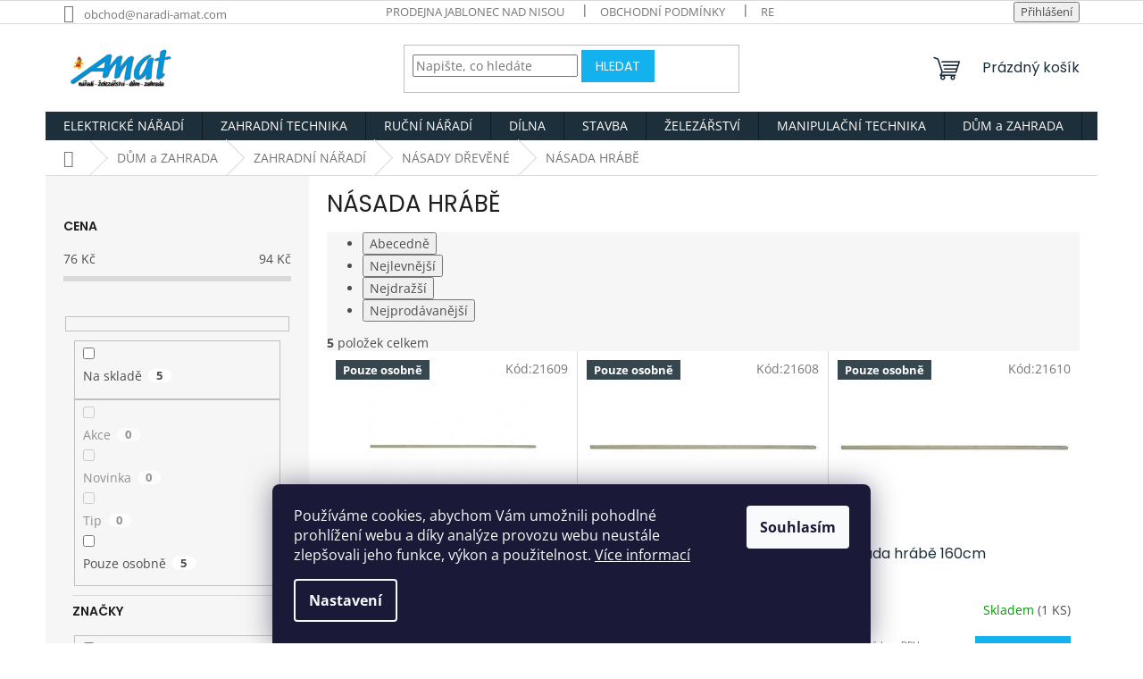

--- FILE ---
content_type: text/html; charset=utf-8
request_url: https://www.naradi-amat.com/nasada-hrabe/
body_size: 30057
content:
<!doctype html><html lang="cs" dir="ltr" class="header-background-light external-fonts-loaded"><head><meta charset="utf-8" /><meta name="viewport" content="width=device-width,initial-scale=1" /><title>NÁSADA HRÁBĚ - AMAT nářadí, zahradní technika</title><link rel="preconnect" href="https://cdn.myshoptet.com" /><link rel="dns-prefetch" href="https://cdn.myshoptet.com" /><link rel="preload" href="https://cdn.myshoptet.com/prj/dist/master/cms/libs/jquery/jquery-1.11.3.min.js" as="script" /><link href="https://cdn.myshoptet.com/prj/dist/master/cms/templates/frontend_templates/shared/css/font-face/open-sans.css" rel="stylesheet"><link href="https://cdn.myshoptet.com/prj/dist/master/cms/templates/frontend_templates/shared/css/font-face/poppins.css" rel="stylesheet"><link href="https://cdn.myshoptet.com/prj/dist/master/shop/dist/font-shoptet-11.css.62c94c7785ff2cea73b2.css" rel="stylesheet"><script>
dataLayer = [];
dataLayer.push({'shoptet' : {
    "pageId": 2037,
    "pageType": "category",
    "currency": "CZK",
    "currencyInfo": {
        "decimalSeparator": ",",
        "exchangeRate": 1,
        "priceDecimalPlaces": 2,
        "symbol": "K\u010d",
        "symbolLeft": 0,
        "thousandSeparator": " "
    },
    "language": "cs",
    "projectId": 555243,
    "category": {
        "guid": "ed441870-bf37-11ed-b0ae-ecf4bbcda94d",
        "path": "D\u016eM a ZAHRADA | ZAHRADN\u00cd N\u00c1\u0158AD\u00cd | N\u00c1SADY D\u0158EV\u011aN\u00c9 | N\u00c1SADA HR\u00c1B\u011a",
        "parentCategoryGuid": "ed4100c2-bf37-11ed-8076-ecf4bbcda94d"
    },
    "cartInfo": {
        "id": null,
        "freeShipping": false,
        "freeShippingFrom": null,
        "leftToFreeGift": {
            "formattedPrice": "0 K\u010d",
            "priceLeft": 0
        },
        "freeGift": false,
        "leftToFreeShipping": {
            "priceLeft": null,
            "dependOnRegion": null,
            "formattedPrice": null
        },
        "discountCoupon": [],
        "getNoBillingShippingPrice": {
            "withoutVat": 0,
            "vat": 0,
            "withVat": 0
        },
        "cartItems": [],
        "taxMode": "ORDINARY"
    },
    "cart": [],
    "customer": {
        "priceRatio": 1,
        "priceListId": 1,
        "groupId": null,
        "registered": false,
        "mainAccount": false
    }
}});
dataLayer.push({'cookie_consent' : {
    "marketing": "denied",
    "analytics": "denied"
}});
document.addEventListener('DOMContentLoaded', function() {
    shoptet.consent.onAccept(function(agreements) {
        if (agreements.length == 0) {
            return;
        }
        dataLayer.push({
            'cookie_consent' : {
                'marketing' : (agreements.includes(shoptet.config.cookiesConsentOptPersonalisation)
                    ? 'granted' : 'denied'),
                'analytics': (agreements.includes(shoptet.config.cookiesConsentOptAnalytics)
                    ? 'granted' : 'denied')
            },
            'event': 'cookie_consent'
        });
    });
});
</script>
<meta property="og:type" content="website"><meta property="og:site_name" content="naradi-amat.com"><meta property="og:url" content="https://www.naradi-amat.com/nasada-hrabe/"><meta property="og:title" content="NÁSADA HRÁBĚ - AMAT nářadí, zahradní technika"><meta name="author" content="AMAT nářadí, zahradní technika"><meta name="web_author" content="Shoptet.cz"><meta name="dcterms.rightsHolder" content="www.naradi-amat.com"><meta name="robots" content="index,follow"><meta property="og:image" content="https://cdn.myshoptet.com/usr/www.naradi-amat.com/user/logos/amat_nove_logo.jpg?t=1768786211"><meta property="og:description" content="NÁSADA HRÁBĚ, AMAT nářadí, zahradní technika"><meta name="description" content="NÁSADA HRÁBĚ, AMAT nářadí, zahradní technika"><style>:root {--color-primary: #1c2f3a;--color-primary-h: 202;--color-primary-s: 35%;--color-primary-l: 17%;--color-primary-hover: #4a90e2;--color-primary-hover-h: 212;--color-primary-hover-s: 72%;--color-primary-hover-l: 59%;--color-secondary: #14b1ef;--color-secondary-h: 197;--color-secondary-s: 87%;--color-secondary-l: 51%;--color-secondary-hover: #4a90e2;--color-secondary-hover-h: 212;--color-secondary-hover-s: 72%;--color-secondary-hover-l: 59%;--color-tertiary: #14b1ef;--color-tertiary-h: 197;--color-tertiary-s: 87%;--color-tertiary-l: 51%;--color-tertiary-hover: #14b1ef;--color-tertiary-hover-h: 197;--color-tertiary-hover-s: 87%;--color-tertiary-hover-l: 51%;--color-header-background: #ffffff;--template-font: "Open Sans";--template-headings-font: "Poppins";--header-background-url: url("[data-uri]");--cookies-notice-background: #1A1937;--cookies-notice-color: #F8FAFB;--cookies-notice-button-hover: #f5f5f5;--cookies-notice-link-hover: #27263f;--templates-update-management-preview-mode-content: "Náhled aktualizací šablony je aktivní pro váš prohlížeč."}</style>
    
    <link href="https://cdn.myshoptet.com/prj/dist/master/shop/dist/main-11.less.fcb4a42d7bd8a71b7ee2.css" rel="stylesheet" />
                <link href="https://cdn.myshoptet.com/prj/dist/master/shop/dist/mobile-header-v1-11.less.1ee105d41b5f713c21aa.css" rel="stylesheet" />
    
    <script>var shoptet = shoptet || {};</script>
    <script src="https://cdn.myshoptet.com/prj/dist/master/shop/dist/main-3g-header.js.05f199e7fd2450312de2.js"></script>
<!-- User include --><!-- project html code header -->
<link href="/user/documents/style.css?v=0.008" rel="stylesheet" />

<link rel="apple-touch-icon" sizes="152x152" href="/user/documents/apple-touch-icon.png">
<link rel="icon" type="image/png" sizes="32x32" href="/user/documents/favicon-32x32.png">
<link rel="icon" type="image/png" sizes="16x16" href="/user/documents/favicon-16x16.png">
<link rel="manifest" href="/user/documents/site.webmanifest">
<link rel="mask-icon" href="/user/documents/safari-pinned-tab.svg" color="#5bbad5">
<link rel="shortcut icon" href="/user/documents/favicon.ico">
<meta name="msapplication-TileColor" content="#da532c">
<meta name="msapplication-config" content="/user/documents/browserconfig.xml">
<meta name="theme-color" content="#ffffff">
<!-- /User include --><link rel="canonical" href="https://www.naradi-amat.com/nasada-hrabe/" /><style>/* custom background */@media (min-width: 992px) {body {background-position: top center;background-repeat: no-repeat;background-attachment: scroll;}}</style>    <!-- Global site tag (gtag.js) - Google Analytics -->
    <script async src="https://www.googletagmanager.com/gtag/js?id=G-X3YB552PQT"></script>
    <script>
        
        window.dataLayer = window.dataLayer || [];
        function gtag(){dataLayer.push(arguments);}
        

                    console.debug('default consent data');

            gtag('consent', 'default', {"ad_storage":"denied","analytics_storage":"denied","ad_user_data":"denied","ad_personalization":"denied","wait_for_update":500});
            dataLayer.push({
                'event': 'default_consent'
            });
        
        gtag('js', new Date());

        
                gtag('config', 'G-X3YB552PQT', {"groups":"GA4","send_page_view":false,"content_group":"category","currency":"CZK","page_language":"cs"});
        
                gtag('config', 'AW-926633495');
        
        
        
        
        
                    gtag('event', 'page_view', {"send_to":"GA4","page_language":"cs","content_group":"category","currency":"CZK"});
        
        
        
        
        
        
        
        
        
        
        
        
        
        document.addEventListener('DOMContentLoaded', function() {
            if (typeof shoptet.tracking !== 'undefined') {
                for (var id in shoptet.tracking.bannersList) {
                    gtag('event', 'view_promotion', {
                        "send_to": "UA",
                        "promotions": [
                            {
                                "id": shoptet.tracking.bannersList[id].id,
                                "name": shoptet.tracking.bannersList[id].name,
                                "position": shoptet.tracking.bannersList[id].position
                            }
                        ]
                    });
                }
            }

            shoptet.consent.onAccept(function(agreements) {
                if (agreements.length !== 0) {
                    console.debug('gtag consent accept');
                    var gtagConsentPayload =  {
                        'ad_storage': agreements.includes(shoptet.config.cookiesConsentOptPersonalisation)
                            ? 'granted' : 'denied',
                        'analytics_storage': agreements.includes(shoptet.config.cookiesConsentOptAnalytics)
                            ? 'granted' : 'denied',
                                                                                                'ad_user_data': agreements.includes(shoptet.config.cookiesConsentOptPersonalisation)
                            ? 'granted' : 'denied',
                        'ad_personalization': agreements.includes(shoptet.config.cookiesConsentOptPersonalisation)
                            ? 'granted' : 'denied',
                        };
                    console.debug('update consent data', gtagConsentPayload);
                    gtag('consent', 'update', gtagConsentPayload);
                    dataLayer.push(
                        { 'event': 'update_consent' }
                    );
                }
            });
        });
    </script>
</head><body class="desktop id-2037 in-nasada-hrabe template-11 type-category multiple-columns-body columns-mobile-2 columns-3 ums_forms_redesign--off ums_a11y_category_page--on ums_discussion_rating_forms--off ums_flags_display_unification--on ums_a11y_login--on mobile-header-version-1"><noscript>
    <style>
        #header {
            padding-top: 0;
            position: relative !important;
            top: 0;
        }
        .header-navigation {
            position: relative !important;
        }
        .overall-wrapper {
            margin: 0 !important;
        }
        body:not(.ready) {
            visibility: visible !important;
        }
    </style>
    <div class="no-javascript">
        <div class="no-javascript__title">Musíte změnit nastavení vašeho prohlížeče</div>
        <div class="no-javascript__text">Podívejte se na: <a href="https://www.google.com/support/bin/answer.py?answer=23852">Jak povolit JavaScript ve vašem prohlížeči</a>.</div>
        <div class="no-javascript__text">Pokud používáte software na blokování reklam, může být nutné povolit JavaScript z této stránky.</div>
        <div class="no-javascript__text">Děkujeme.</div>
    </div>
</noscript>

        <div id="fb-root"></div>
        <script>
            window.fbAsyncInit = function() {
                FB.init({
//                    appId            : 'your-app-id',
                    autoLogAppEvents : true,
                    xfbml            : true,
                    version          : 'v19.0'
                });
            };
        </script>
        <script async defer crossorigin="anonymous" src="https://connect.facebook.net/cs_CZ/sdk.js"></script>    <div class="siteCookies siteCookies--bottom siteCookies--dark js-siteCookies" role="dialog" data-testid="cookiesPopup" data-nosnippet>
        <div class="siteCookies__form">
            <div class="siteCookies__content">
                <div class="siteCookies__text">
                    Používáme cookies, abychom Vám umožnili pohodlné prohlížení webu a díky analýze provozu webu neustále zlepšovali jeho funkce, výkon a použitelnost. <a href="/podminky-ochrany-osobnich-udaju/" target="_blank" rel="noopener noreferrer">Více informací</a>
                </div>
                <p class="siteCookies__links">
                    <button class="siteCookies__link js-cookies-settings" aria-label="Nastavení cookies" data-testid="cookiesSettings">Nastavení</button>
                </p>
            </div>
            <div class="siteCookies__buttonWrap">
                                <button class="siteCookies__button js-cookiesConsentSubmit" value="all" aria-label="Přijmout cookies" data-testid="buttonCookiesAccept">Souhlasím</button>
            </div>
        </div>
        <script>
            document.addEventListener("DOMContentLoaded", () => {
                const siteCookies = document.querySelector('.js-siteCookies');
                document.addEventListener("scroll", shoptet.common.throttle(() => {
                    const st = document.documentElement.scrollTop;
                    if (st > 1) {
                        siteCookies.classList.add('siteCookies--scrolled');
                    } else {
                        siteCookies.classList.remove('siteCookies--scrolled');
                    }
                }, 100));
            });
        </script>
    </div>
<a href="#content" class="skip-link sr-only">Přejít na obsah</a><div class="overall-wrapper"><div class="user-action"><div class="container">
    <div class="user-action-in">
                    <div id="login" class="user-action-login popup-widget login-widget" role="dialog" aria-labelledby="loginHeading">
        <div class="popup-widget-inner">
                            <h2 id="loginHeading">Přihlášení k vašemu účtu</h2><div id="customerLogin"><form action="/action/Customer/Login/" method="post" id="formLoginIncluded" class="csrf-enabled formLogin" data-testid="formLogin"><input type="hidden" name="referer" value="" /><div class="form-group"><div class="input-wrapper email js-validated-element-wrapper no-label"><input type="email" name="email" class="form-control" autofocus placeholder="E-mailová adresa (např. jan@novak.cz)" data-testid="inputEmail" autocomplete="email" required /></div></div><div class="form-group"><div class="input-wrapper password js-validated-element-wrapper no-label"><input type="password" name="password" class="form-control" placeholder="Heslo" data-testid="inputPassword" autocomplete="current-password" required /><span class="no-display">Nemůžete vyplnit toto pole</span><input type="text" name="surname" value="" class="no-display" /></div></div><div class="form-group"><div class="login-wrapper"><button type="submit" class="btn btn-secondary btn-text btn-login" data-testid="buttonSubmit">Přihlásit se</button><div class="password-helper"><a href="/registrace/" data-testid="signup" rel="nofollow">Nová registrace</a><a href="/klient/zapomenute-heslo/" rel="nofollow">Zapomenuté heslo</a></div></div></div></form>
</div>                    </div>
    </div>

                            <div id="cart-widget" class="user-action-cart popup-widget cart-widget loader-wrapper" data-testid="popupCartWidget" role="dialog" aria-hidden="true">
    <div class="popup-widget-inner cart-widget-inner place-cart-here">
        <div class="loader-overlay">
            <div class="loader"></div>
        </div>
    </div>

    <div class="cart-widget-button">
        <a href="/kosik/" class="btn btn-conversion" id="continue-order-button" rel="nofollow" data-testid="buttonNextStep">Pokračovat do košíku</a>
    </div>
</div>
            </div>
</div>
</div><div class="top-navigation-bar" data-testid="topNavigationBar">

    <div class="container">

        <div class="top-navigation-contacts">
            <strong>Zákaznická podpora:</strong><a href="mailto:obchod@naradi-amat.com" class="project-email" data-testid="contactboxEmail"><span>obchod@naradi-amat.com</span></a>        </div>

                            <div class="top-navigation-menu">
                <div class="top-navigation-menu-trigger"></div>
                <ul class="top-navigation-bar-menu">
                                            <li class="top-navigation-menu-item-2064">
                            <a href="/prodejna-jablonec-nad-nisou/">Prodejna Jablonec nad Nisou</a>
                        </li>
                                            <li class="top-navigation-menu-item-39">
                            <a href="/obchodni-podminky/">Obchodní podmínky</a>
                        </li>
                                            <li class="top-navigation-menu-item-27">
                            <a href="/reklamacni-rad/">Reklamační řád</a>
                        </li>
                                            <li class="top-navigation-menu-item-691">
                            <a href="/podminky-ochrany-osobnich-udaju/">Podmínky ochrany osobních údajů </a>
                        </li>
                                            <li class="top-navigation-menu-item-2070">
                            <a href="/autorizovany-servis-zahradni-techniky/">Autorizovaný servis zahradní techniky</a>
                        </li>
                                            <li class="top-navigation-menu-item-2076">
                            <a href="/essox-postup-pri-nakupu-na-splatky/">ESSOX - postup při nákupu na splátky</a>
                        </li>
                                            <li class="top-navigation-menu-item-2079">
                            <a href="/essox-postup-nakupu-pri-vyuziti-rozlozene-platby/">ESSOX - postup nákupu při využití Rozložené platby</a>
                        </li>
                                    </ul>
                <ul class="top-navigation-bar-menu-helper"></ul>
            </div>
        
        <div class="top-navigation-tools">
            <div class="responsive-tools">
                <a href="#" class="toggle-window" data-target="search" aria-label="Hledat" data-testid="linkSearchIcon"></a>
                                                            <a href="#" class="toggle-window" data-target="login"></a>
                                                    <a href="#" class="toggle-window" data-target="navigation" aria-label="Menu" data-testid="hamburgerMenu"></a>
            </div>
                        <button class="top-nav-button top-nav-button-login toggle-window" type="button" data-target="login" aria-haspopup="dialog" aria-controls="login" aria-expanded="false" data-testid="signin"><span>Přihlášení</span></button>        </div>

    </div>

</div>
<header id="header"><div class="container navigation-wrapper">
    <div class="header-top">
        <div class="site-name-wrapper">
            <div class="site-name"><a href="/" data-testid="linkWebsiteLogo"><img src="https://cdn.myshoptet.com/usr/www.naradi-amat.com/user/logos/amat_nove_logo.jpg" alt="AMAT nářadí, zahradní technika" fetchpriority="low" /></a></div>        </div>
        <div class="search" itemscope itemtype="https://schema.org/WebSite">
            <meta itemprop="headline" content="NÁSADA HRÁBĚ"/><meta itemprop="url" content="https://www.naradi-amat.com"/><meta itemprop="text" content="NÁSADA HRÁBĚ, AMAT nářadí, zahradní technika"/>            <form action="/action/ProductSearch/prepareString/" method="post"
    id="formSearchForm" class="search-form compact-form js-search-main"
    itemprop="potentialAction" itemscope itemtype="https://schema.org/SearchAction" data-testid="searchForm">
    <fieldset>
        <meta itemprop="target"
            content="https://www.naradi-amat.com/vyhledavani/?string={string}"/>
        <input type="hidden" name="language" value="cs"/>
        
            
<input
    type="search"
    name="string"
        class="query-input form-control search-input js-search-input"
    placeholder="Napište, co hledáte"
    autocomplete="off"
    required
    itemprop="query-input"
    aria-label="Vyhledávání"
    data-testid="searchInput"
>
            <button type="submit" class="btn btn-default" data-testid="searchBtn">Hledat</button>
        
    </fieldset>
</form>
        </div>
        <div class="navigation-buttons">
                
    <a href="/kosik/" class="btn btn-icon toggle-window cart-count" data-target="cart" data-hover="true" data-redirect="true" data-testid="headerCart" rel="nofollow" aria-haspopup="dialog" aria-expanded="false" aria-controls="cart-widget">
        
                <span class="sr-only">Nákupní košík</span>
        
            <span class="cart-price visible-lg-inline-block" data-testid="headerCartPrice">
                                    Prázdný košík                            </span>
        
    
            </a>
        </div>
    </div>
    <nav id="navigation" aria-label="Hlavní menu" data-collapsible="true"><div class="navigation-in menu"><ul class="menu-level-1" role="menubar" data-testid="headerMenuItems"><li class="menu-item-708 ext" role="none"><a href="/elektricke-naradi/" data-testid="headerMenuItem" role="menuitem" aria-haspopup="true" aria-expanded="false"><b>ELEKTRICKÉ NÁŘADÍ</b><span class="submenu-arrow"></span></a><ul class="menu-level-2" aria-label="ELEKTRICKÉ NÁŘADÍ" tabindex="-1" role="menu"><li class="menu-item-717 has-third-level" role="none"><a href="/aku-naradi/" class="menu-image" data-testid="headerMenuItem" tabindex="-1" aria-hidden="true"><img src="data:image/svg+xml,%3Csvg%20width%3D%22140%22%20height%3D%22100%22%20xmlns%3D%22http%3A%2F%2Fwww.w3.org%2F2000%2Fsvg%22%3E%3C%2Fsvg%3E" alt="" aria-hidden="true" width="140" height="100"  data-src="https://cdn.myshoptet.com/usr/www.naradi-amat.com/user/categories/thumb/hecht_1278.jpg" fetchpriority="low" /></a><div><a href="/aku-naradi/" data-testid="headerMenuItem" role="menuitem"><span>AKU NÁŘADÍ</span></a>
                                                    <ul class="menu-level-3" role="menu">
                                                                    <li class="menu-item-783" role="none">
                                        <a href="/hecht-accu-program-1278/" data-testid="headerMenuItem" role="menuitem">
                                            HECHT ACCU program 1278</a>,                                    </li>
                                                                    <li class="menu-item-1155" role="none">
                                        <a href="/aku-naradi-dedra/" data-testid="headerMenuItem" role="menuitem">
                                            AKU NÁŘADÍ DEDRA</a>,                                    </li>
                                                                    <li class="menu-item-1536" role="none">
                                        <a href="/aku-naradi-ostatni/" data-testid="headerMenuItem" role="menuitem">
                                            AKU NÁŘADÍ OSTATNÍ</a>                                    </li>
                                                            </ul>
                        </div></li><li class="menu-item-720 has-third-level" role="none"><a href="/brusky/" class="menu-image" data-testid="headerMenuItem" tabindex="-1" aria-hidden="true"><img src="data:image/svg+xml,%3Csvg%20width%3D%22140%22%20height%3D%22100%22%20xmlns%3D%22http%3A%2F%2Fwww.w3.org%2F2000%2Fsvg%22%3E%3C%2Fsvg%3E" alt="" aria-hidden="true" width="140" height="100"  data-src="https://cdn.myshoptet.com/usr/www.naradi-amat.com/user/categories/thumb/hecht_1309.jpg" fetchpriority="low" /></a><div><a href="/brusky/" data-testid="headerMenuItem" role="menuitem"><span>BRUSKY</span></a>
                                                    <ul class="menu-level-3" role="menu">
                                                                    <li class="menu-item-1557" role="none">
                                        <a href="/uhlove-brusky/" data-testid="headerMenuItem" role="menuitem">
                                            Úhlové brusky</a>,                                    </li>
                                                                    <li class="menu-item-1539" role="none">
                                        <a href="/brusky-na-beton/" data-testid="headerMenuItem" role="menuitem">
                                            Brusky na beton</a>,                                    </li>
                                                                    <li class="menu-item-1542" role="none">
                                        <a href="/brusky-na-sadrokarton/" data-testid="headerMenuItem" role="menuitem">
                                            Brusky na sádrokarton</a>,                                    </li>
                                                                    <li class="menu-item-1545" role="none">
                                        <a href="/excentricke-brusky/" data-testid="headerMenuItem" role="menuitem">
                                            Excentrické brusky</a>,                                    </li>
                                                                    <li class="menu-item-1548" role="none">
                                        <a href="/lesticky-na-auto/" data-testid="headerMenuItem" role="menuitem">
                                            Leštičky na auto</a>,                                    </li>
                                                                    <li class="menu-item-1551" role="none">
                                        <a href="/multifunkcni-brusky/" data-testid="headerMenuItem" role="menuitem">
                                            Multifunkční brusky</a>,                                    </li>
                                                                    <li class="menu-item-1161" role="none">
                                        <a href="/pasove-brusky/" data-testid="headerMenuItem" role="menuitem">
                                            Pásové brusky</a>,                                    </li>
                                                                    <li class="menu-item-1554" role="none">
                                        <a href="/prime-brusky/" data-testid="headerMenuItem" role="menuitem">
                                            Přímé brusky</a>,                                    </li>
                                                                    <li class="menu-item-1158" role="none">
                                        <a href="/stolni-brusky/" data-testid="headerMenuItem" role="menuitem">
                                            Stolní brusky</a>,                                    </li>
                                                                    <li class="menu-item-1164" role="none">
                                        <a href="/vibracni-brusky/" data-testid="headerMenuItem" role="menuitem">
                                            Vibrační brusky</a>                                    </li>
                                                            </ul>
                        </div></li><li class="menu-item-723" role="none"><a href="/frezky/" class="menu-image" data-testid="headerMenuItem" tabindex="-1" aria-hidden="true"><img src="data:image/svg+xml,%3Csvg%20width%3D%22140%22%20height%3D%22100%22%20xmlns%3D%22http%3A%2F%2Fwww.w3.org%2F2000%2Fsvg%22%3E%3C%2Fsvg%3E" alt="" aria-hidden="true" width="140" height="100"  data-src="https://cdn.myshoptet.com/usr/www.naradi-amat.com/user/categories/thumb/hecht1795.jpg" fetchpriority="low" /></a><div><a href="/frezky/" data-testid="headerMenuItem" role="menuitem"><span>FRÉZKY</span></a>
                        </div></li><li class="menu-item-1560" role="none"><a href="/hobliky-a-dlata/" class="menu-image" data-testid="headerMenuItem" tabindex="-1" aria-hidden="true"><img src="data:image/svg+xml,%3Csvg%20width%3D%22140%22%20height%3D%22100%22%20xmlns%3D%22http%3A%2F%2Fwww.w3.org%2F2000%2Fsvg%22%3E%3C%2Fsvg%3E" alt="" aria-hidden="true" width="140" height="100"  data-src="https://cdn.myshoptet.com/usr/www.naradi-amat.com/user/categories/thumb/hecht_1790.jpg" fetchpriority="low" /></a><div><a href="/hobliky-a-dlata/" data-testid="headerMenuItem" role="menuitem"><span>HOBLÍKY a DLÁTA</span></a>
                        </div></li><li class="menu-item-2052" role="none"><a href="/hoblovky/" class="menu-image" data-testid="headerMenuItem" tabindex="-1" aria-hidden="true"><img src="data:image/svg+xml,%3Csvg%20width%3D%22140%22%20height%3D%22100%22%20xmlns%3D%22http%3A%2F%2Fwww.w3.org%2F2000%2Fsvg%22%3E%3C%2Fsvg%3E" alt="" aria-hidden="true" width="140" height="100"  data-src="https://cdn.myshoptet.com/usr/www.naradi-amat.com/user/categories/thumb/dedra-ded7813-srovnavaci-a-tloustkovaci-frezka-1400w-810-max-2000x2000.jpg" fetchpriority="low" /></a><div><a href="/hoblovky/" data-testid="headerMenuItem" role="menuitem"><span>HOBLOVKY</span></a>
                        </div></li><li class="menu-item-1563" role="none"><a href="/michadla/" class="menu-image" data-testid="headerMenuItem" tabindex="-1" aria-hidden="true"><img src="data:image/svg+xml,%3Csvg%20width%3D%22140%22%20height%3D%22100%22%20xmlns%3D%22http%3A%2F%2Fwww.w3.org%2F2000%2Fsvg%22%3E%3C%2Fsvg%3E" alt="" aria-hidden="true" width="140" height="100"  data-src="https://cdn.myshoptet.com/usr/www.naradi-amat.com/user/categories/thumb/hecht_1138.jpg" fetchpriority="low" /></a><div><a href="/michadla/" data-testid="headerMenuItem" role="menuitem"><span>MÍCHADLA</span></a>
                        </div></li><li class="menu-item-1569" role="none"><a href="/pajky-elektricke/" class="menu-image" data-testid="headerMenuItem" tabindex="-1" aria-hidden="true"><img src="data:image/svg+xml,%3Csvg%20width%3D%22140%22%20height%3D%22100%22%20xmlns%3D%22http%3A%2F%2Fwww.w3.org%2F2000%2Fsvg%22%3E%3C%2Fsvg%3E" alt="" aria-hidden="true" width="140" height="100"  data-src="https://cdn.myshoptet.com/usr/www.naradi-amat.com/user/categories/thumb/22824.jpg" fetchpriority="low" /></a><div><a href="/pajky-elektricke/" data-testid="headerMenuItem" role="menuitem"><span>PÁJKY ELEKTRICKÉ</span></a>
                        </div></li><li class="menu-item-1167 has-third-level" role="none"><a href="/pily/" class="menu-image" data-testid="headerMenuItem" tabindex="-1" aria-hidden="true"><img src="data:image/svg+xml,%3Csvg%20width%3D%22140%22%20height%3D%22100%22%20xmlns%3D%22http%3A%2F%2Fwww.w3.org%2F2000%2Fsvg%22%3E%3C%2Fsvg%3E" alt="" aria-hidden="true" width="140" height="100"  data-src="https://cdn.myshoptet.com/usr/www.naradi-amat.com/user/categories/thumb/hecht1613-1.jpg" fetchpriority="low" /></a><div><a href="/pily/" data-testid="headerMenuItem" role="menuitem"><span>PILY</span></a>
                                                    <ul class="menu-level-3" role="menu">
                                                                    <li class="menu-item-1572" role="none">
                                        <a href="/kotoucove-pily/" data-testid="headerMenuItem" role="menuitem">
                                            KOTOUČOVÉ PILY</a>,                                    </li>
                                                                    <li class="menu-item-1170" role="none">
                                        <a href="/lupinkove-pily/" data-testid="headerMenuItem" role="menuitem">
                                            LUPÍNKOVÉ PILY</a>,                                    </li>
                                                                    <li class="menu-item-1575" role="none">
                                        <a href="/pily-ocasky/" data-testid="headerMenuItem" role="menuitem">
                                            PILY OCASKY</a>,                                    </li>
                                                                    <li class="menu-item-1578" role="none">
                                        <a href="/pokosove-pily/" data-testid="headerMenuItem" role="menuitem">
                                            POKOSOVÉ PILY</a>,                                    </li>
                                                                    <li class="menu-item-1581" role="none">
                                        <a href="/primocare-pily/" data-testid="headerMenuItem" role="menuitem">
                                            PŘÍMOČARÉ PILY</a>,                                    </li>
                                                                    <li class="menu-item-1584" role="none">
                                        <a href="/rozbrusovaci-pily/" data-testid="headerMenuItem" role="menuitem">
                                            ROZBRUŠOVACÍ PILY</a>,                                    </li>
                                                                    <li class="menu-item-1587" role="none">
                                        <a href="/stolni-kotoucove-pily/" data-testid="headerMenuItem" role="menuitem">
                                            STOLNÍ KOTOUČOVÉ PILY</a>                                    </li>
                                                            </ul>
                        </div></li><li class="menu-item-1590" role="none"><a href="/pistole-horkovzdusne/" class="menu-image" data-testid="headerMenuItem" tabindex="-1" aria-hidden="true"><img src="data:image/svg+xml,%3Csvg%20width%3D%22140%22%20height%3D%22100%22%20xmlns%3D%22http%3A%2F%2Fwww.w3.org%2F2000%2Fsvg%22%3E%3C%2Fsvg%3E" alt="" aria-hidden="true" width="140" height="100"  data-src="https://cdn.myshoptet.com/usr/www.naradi-amat.com/user/categories/thumb/hecht_2023.jpg" fetchpriority="low" /></a><div><a href="/pistole-horkovzdusne/" data-testid="headerMenuItem" role="menuitem"><span>PISTOLE HORKOVZDUŠNÉ</span></a>
                        </div></li><li class="menu-item-1173" role="none"><a href="/pistole-lepici--tavne/" class="menu-image" data-testid="headerMenuItem" tabindex="-1" aria-hidden="true"><img src="data:image/svg+xml,%3Csvg%20width%3D%22140%22%20height%3D%22100%22%20xmlns%3D%22http%3A%2F%2Fwww.w3.org%2F2000%2Fsvg%22%3E%3C%2Fsvg%3E" alt="" aria-hidden="true" width="140" height="100"  data-src="https://cdn.myshoptet.com/usr/www.naradi-amat.com/user/categories/thumb/8899004.jpg" fetchpriority="low" /></a><div><a href="/pistole-lepici--tavne/" data-testid="headerMenuItem" role="menuitem"><span>PISTOLE LEPÍCÍ, TAVNÉ</span></a>
                        </div></li><li class="menu-item-1593" role="none"><a href="/pistole-strikaci/" class="menu-image" data-testid="headerMenuItem" tabindex="-1" aria-hidden="true"><img src="data:image/svg+xml,%3Csvg%20width%3D%22140%22%20height%3D%22100%22%20xmlns%3D%22http%3A%2F%2Fwww.w3.org%2F2000%2Fsvg%22%3E%3C%2Fsvg%3E" alt="" aria-hidden="true" width="140" height="100"  data-src="https://cdn.myshoptet.com/usr/www.naradi-amat.com/user/categories/thumb/412114.jpg" fetchpriority="low" /></a><div><a href="/pistole-strikaci/" data-testid="headerMenuItem" role="menuitem"><span>PISTOLE STŘÍKACÍ</span></a>
                        </div></li><li class="menu-item-1596" role="none"><a href="/rezacky-noze-elektricke/" class="menu-image" data-testid="headerMenuItem" tabindex="-1" aria-hidden="true"><img src="data:image/svg+xml,%3Csvg%20width%3D%22140%22%20height%3D%22100%22%20xmlns%3D%22http%3A%2F%2Fwww.w3.org%2F2000%2Fsvg%22%3E%3C%2Fsvg%3E" alt="" aria-hidden="true" width="140" height="100"  data-src="https://cdn.myshoptet.com/usr/www.naradi-amat.com/user/categories/thumb/327.jpg" fetchpriority="low" /></a><div><a href="/rezacky-noze-elektricke/" data-testid="headerMenuItem" role="menuitem"><span>ŘEZAČKY , NOŽE elektrické</span></a>
                        </div></li><li class="menu-item-1176" role="none"><a href="/vrtaci-a-bouraci-kladiva/" class="menu-image" data-testid="headerMenuItem" tabindex="-1" aria-hidden="true"><img src="data:image/svg+xml,%3Csvg%20width%3D%22140%22%20height%3D%22100%22%20xmlns%3D%22http%3A%2F%2Fwww.w3.org%2F2000%2Fsvg%22%3E%3C%2Fsvg%3E" alt="" aria-hidden="true" width="140" height="100"  data-src="https://cdn.myshoptet.com/usr/www.naradi-amat.com/user/categories/thumb/hecht_1036.jpg" fetchpriority="low" /></a><div><a href="/vrtaci-a-bouraci-kladiva/" data-testid="headerMenuItem" role="menuitem"><span>VRTACÍ a BOURACÍ KLADIVA</span></a>
                        </div></li><li class="menu-item-1602" role="none"><a href="/vrtacky-utahovaky/" class="menu-image" data-testid="headerMenuItem" tabindex="-1" aria-hidden="true"><img src="data:image/svg+xml,%3Csvg%20width%3D%22140%22%20height%3D%22100%22%20xmlns%3D%22http%3A%2F%2Fwww.w3.org%2F2000%2Fsvg%22%3E%3C%2Fsvg%3E" alt="" aria-hidden="true" width="140" height="100"  data-src="https://cdn.myshoptet.com/usr/www.naradi-amat.com/user/categories/thumb/hecht_1070_1017.jpg" fetchpriority="low" /></a><div><a href="/vrtacky-utahovaky/" data-testid="headerMenuItem" role="menuitem"><span>VRTAČKY,UTAHOVÁKY</span></a>
                        </div></li><li class="menu-item-1599" role="none"><a href="/vrtacky-stojanove/" class="menu-image" data-testid="headerMenuItem" tabindex="-1" aria-hidden="true"><img src="data:image/svg+xml,%3Csvg%20width%3D%22140%22%20height%3D%22100%22%20xmlns%3D%22http%3A%2F%2Fwww.w3.org%2F2000%2Fsvg%22%3E%3C%2Fsvg%3E" alt="" aria-hidden="true" width="140" height="100"  data-src="https://cdn.myshoptet.com/usr/www.naradi-amat.com/user/categories/thumb/hecht_1055.jpg" fetchpriority="low" /></a><div><a href="/vrtacky-stojanove/" data-testid="headerMenuItem" role="menuitem"><span>VRTAČKY stojanové</span></a>
                        </div></li><li class="menu-item-1605" role="none"><a href="/vysavace-prumyslove/" class="menu-image" data-testid="headerMenuItem" tabindex="-1" aria-hidden="true"><img src="data:image/svg+xml,%3Csvg%20width%3D%22140%22%20height%3D%22100%22%20xmlns%3D%22http%3A%2F%2Fwww.w3.org%2F2000%2Fsvg%22%3E%3C%2Fsvg%3E" alt="" aria-hidden="true" width="140" height="100"  data-src="https://cdn.myshoptet.com/usr/www.naradi-amat.com/user/categories/thumb/hecht_8335_z.jpg" fetchpriority="low" /></a><div><a href="/vysavace-prumyslove/" data-testid="headerMenuItem" role="menuitem"><span>VYSAVAČE PRŮMYSLOVÉ</span></a>
                        </div></li><li class="menu-item-1179" role="none"><a href="/zavitorezy/" class="menu-image" data-testid="headerMenuItem" tabindex="-1" aria-hidden="true"><img src="data:image/svg+xml,%3Csvg%20width%3D%22140%22%20height%3D%22100%22%20xmlns%3D%22http%3A%2F%2Fwww.w3.org%2F2000%2Fsvg%22%3E%3C%2Fsvg%3E" alt="" aria-hidden="true" width="140" height="100"  data-src="https://cdn.myshoptet.com/usr/www.naradi-amat.com/user/categories/thumb/7511x.jpg" fetchpriority="low" /></a><div><a href="/zavitorezy/" data-testid="headerMenuItem" role="menuitem"><span>ZÁVITOŘEZY</span></a>
                        </div></li><li class="menu-item-888 has-third-level" role="none"><a href="/prislusenstvi/" class="menu-image" data-testid="headerMenuItem" tabindex="-1" aria-hidden="true"><img src="data:image/svg+xml,%3Csvg%20width%3D%22140%22%20height%3D%22100%22%20xmlns%3D%22http%3A%2F%2Fwww.w3.org%2F2000%2Fsvg%22%3E%3C%2Fsvg%3E" alt="" aria-hidden="true" width="140" height="100"  data-src="https://cdn.myshoptet.com/usr/www.naradi-amat.com/user/categories/thumb/7749s_otvory.jpg" fetchpriority="low" /></a><div><a href="/prislusenstvi/" data-testid="headerMenuItem" role="menuitem"><span>PŘÍSLUŠENSTVÍ</span></a>
                                                    <ul class="menu-level-3" role="menu">
                                                                    <li class="menu-item-891" role="none">
                                        <a href="/kotouce-brusne-rezne/" data-testid="headerMenuItem" role="menuitem">
                                            KOTOUČE BRUSNÉ,ŘEZNÉ...</a>,                                    </li>
                                                                    <li class="menu-item-1728" role="none">
                                        <a href="/prislusenstvi-k-aku-naradi/" data-testid="headerMenuItem" role="menuitem">
                                            Příslušenství k AKU NÁŘADÍ</a>,                                    </li>
                                                                    <li class="menu-item-1023" role="none">
                                        <a href="/prislusenstvi-k-bruskam/" data-testid="headerMenuItem" role="menuitem">
                                            Příslušenství k BRUSKÁM</a>,                                    </li>
                                                                    <li class="menu-item-1278" role="none">
                                        <a href="/prislusenstvi-k-frezkam/" data-testid="headerMenuItem" role="menuitem">
                                            Příslušenství k FRÉZKÁM</a>,                                    </li>
                                                                    <li class="menu-item-1743" role="none">
                                        <a href="/prislusenstvi-k-hoblikum/" data-testid="headerMenuItem" role="menuitem">
                                            Příslušenství k HOBLÍKŮM</a>,                                    </li>
                                                                    <li class="menu-item-1737" role="none">
                                        <a href="/prislusenstvi-k-el--michadlum/" data-testid="headerMenuItem" role="menuitem">
                                            Příslušenství k el. MÍCHADLŮM</a>,                                    </li>
                                                                    <li class="menu-item-1029" role="none">
                                        <a href="/prislusenstvi-k-pajkam/" data-testid="headerMenuItem" role="menuitem">
                                            Příslušenství k PÁJKÁM</a>,                                    </li>
                                                                    <li class="menu-item-1746" role="none">
                                        <a href="/prislusenstvi-k-rezackam/" data-testid="headerMenuItem" role="menuitem">
                                            Příslušenství k ŘEZAČKÁM</a>,                                    </li>
                                                                    <li class="menu-item-1755" role="none">
                                        <a href="/prislusenstvi-ke-sponkovackam/" data-testid="headerMenuItem" role="menuitem">
                                            Příslušenství ke SPONKOVAČKÁM</a>,                                    </li>
                                                                    <li class="menu-item-1041" role="none">
                                        <a href="/prislusenstvi-k-vrtackam/" data-testid="headerMenuItem" role="menuitem">
                                            Příslušenství k VRTAČKÁM</a>,                                    </li>
                                                                    <li class="menu-item-1752" role="none">
                                        <a href="/prislusenstvi-k-vysavacum/" data-testid="headerMenuItem" role="menuitem">
                                            Příslušenství k VYSAVAČŮM</a>,                                    </li>
                                                                    <li class="menu-item-1032" role="none">
                                        <a href="/vrtani-a-sekani/" data-testid="headerMenuItem" role="menuitem">
                                            VRTÁNÍ a SEKÁNÍ</a>                                    </li>
                                                            </ul>
                        </div></li></ul></li>
<li class="menu-item-711 ext" role="none"><a href="/zahradni-technika/" data-testid="headerMenuItem" role="menuitem" aria-haspopup="true" aria-expanded="false"><b>ZAHRADNÍ TECHNIKA</b><span class="submenu-arrow"></span></a><ul class="menu-level-2" aria-label="ZAHRADNÍ TECHNIKA" tabindex="-1" role="menu"><li class="menu-item-726 has-third-level" role="none"><a href="/accu-program/" class="menu-image" data-testid="headerMenuItem" tabindex="-1" aria-hidden="true"><img src="data:image/svg+xml,%3Csvg%20width%3D%22140%22%20height%3D%22100%22%20xmlns%3D%22http%3A%2F%2Fwww.w3.org%2F2000%2Fsvg%22%3E%3C%2Fsvg%3E" alt="" aria-hidden="true" width="140" height="100"  data-src="https://cdn.myshoptet.com/usr/www.naradi-amat.com/user/categories/thumb/hecht5013-1.jpg" fetchpriority="low" /></a><div><a href="/accu-program/" data-testid="headerMenuItem" role="menuitem"><span>ACCU PROGRAM</span></a>
                                                    <ul class="menu-level-3" role="menu">
                                                                    <li class="menu-item-996" role="none">
                                        <a href="/accu-program-5040/" data-testid="headerMenuItem" role="menuitem">
                                            ACCU program 5040</a>,                                    </li>
                                                                    <li class="menu-item-1968" role="none">
                                        <a href="/accu-program-6020/" data-testid="headerMenuItem" role="menuitem">
                                            ACCU program 6020</a>,                                    </li>
                                                                    <li class="menu-item-2094" role="none">
                                        <a href="/accu-program-6260/" data-testid="headerMenuItem" role="menuitem">
                                            ACCU program 6260</a>,                                    </li>
                                                                    <li class="menu-item-1971" role="none">
                                        <a href="/accu-program-ostatni/" data-testid="headerMenuItem" role="menuitem">
                                            ACCU program ostatní</a>                                    </li>
                                                            </ul>
                        </div></li><li class="menu-item-1974 has-third-level" role="none"><a href="/brusky--ostricky/" class="menu-image" data-testid="headerMenuItem" tabindex="-1" aria-hidden="true"><img src="data:image/svg+xml,%3Csvg%20width%3D%22140%22%20height%3D%22100%22%20xmlns%3D%22http%3A%2F%2Fwww.w3.org%2F2000%2Fsvg%22%3E%3C%2Fsvg%3E" alt="" aria-hidden="true" width="140" height="100"  data-src="https://cdn.myshoptet.com/usr/www.naradi-amat.com/user/categories/thumb/hecht_9230.jpg" fetchpriority="low" /></a><div><a href="/brusky--ostricky/" data-testid="headerMenuItem" role="menuitem"><span>BRUSKY, OSTŘIČKY</span></a>
                                                    <ul class="menu-level-3" role="menu">
                                                                    <li class="menu-item-1977" role="none">
                                        <a href="/bruska-na-retezove-pily/" data-testid="headerMenuItem" role="menuitem">
                                            Bruska na řetězové pily</a>,                                    </li>
                                                                    <li class="menu-item-1980" role="none">
                                        <a href="/prislusenstvi-k-bruskam-a-ostrickam/" data-testid="headerMenuItem" role="menuitem">
                                            Příslušenství k bruskám a ostřičkám</a>                                    </li>
                                                            </ul>
                        </div></li><li class="menu-item-732 has-third-level" role="none"><a href="/cerpadla-a-vodarny/" class="menu-image" data-testid="headerMenuItem" tabindex="-1" aria-hidden="true"><img src="data:image/svg+xml,%3Csvg%20width%3D%22140%22%20height%3D%22100%22%20xmlns%3D%22http%3A%2F%2Fwww.w3.org%2F2000%2Fsvg%22%3E%3C%2Fsvg%3E" alt="" aria-hidden="true" width="140" height="100"  data-src="https://cdn.myshoptet.com/usr/www.naradi-amat.com/user/categories/thumb/hecht_3752.jpg" fetchpriority="low" /></a><div><a href="/cerpadla-a-vodarny/" data-testid="headerMenuItem" role="menuitem"><span>ČERPADLA A VODÁRNY</span></a>
                                                    <ul class="menu-level-3" role="menu">
                                                                    <li class="menu-item-942" role="none">
                                        <a href="/cerpadla-na-vrtacku/" data-testid="headerMenuItem" role="menuitem">
                                            Čerpadla na vrtačku</a>,                                    </li>
                                                                    <li class="menu-item-1986" role="none">
                                        <a href="/domaci-vodarny/" data-testid="headerMenuItem" role="menuitem">
                                            Domácí vodárny</a>,                                    </li>
                                                                    <li class="menu-item-1992" role="none">
                                        <a href="/ponorna-cerpadla/" data-testid="headerMenuItem" role="menuitem">
                                            Ponorná čerpadla</a>,                                    </li>
                                                                    <li class="menu-item-1995" role="none">
                                        <a href="/zahradni-a-sudova-cerpadla/" data-testid="headerMenuItem" role="menuitem">
                                            Zahradní a sudová čerpadla</a>                                    </li>
                                                            </ul>
                        </div></li><li class="menu-item-735" role="none"><a href="/drtice-vetvi/" class="menu-image" data-testid="headerMenuItem" tabindex="-1" aria-hidden="true"><img src="data:image/svg+xml,%3Csvg%20width%3D%22140%22%20height%3D%22100%22%20xmlns%3D%22http%3A%2F%2Fwww.w3.org%2F2000%2Fsvg%22%3E%3C%2Fsvg%3E" alt="" aria-hidden="true" width="140" height="100"  data-src="https://cdn.myshoptet.com/usr/www.naradi-amat.com/user/categories/thumb/hecht__6280_xl.jpg" fetchpriority="low" /></a><div><a href="/drtice-vetvi/" data-testid="headerMenuItem" role="menuitem"><span>DRTIČE VĚTVÍ</span></a>
                        </div></li><li class="menu-item-954" role="none"><a href="/kultivatory/" class="menu-image" data-testid="headerMenuItem" tabindex="-1" aria-hidden="true"><img src="data:image/svg+xml,%3Csvg%20width%3D%22140%22%20height%3D%22100%22%20xmlns%3D%22http%3A%2F%2Fwww.w3.org%2F2000%2Fsvg%22%3E%3C%2Fsvg%3E" alt="" aria-hidden="true" width="140" height="100"  data-src="https://cdn.myshoptet.com/usr/www.naradi-amat.com/user/categories/thumb/hecht_785.jpg" fetchpriority="low" /></a><div><a href="/kultivatory/" data-testid="headerMenuItem" role="menuitem"><span>KULTIVÁTORY</span></a>
                        </div></li><li class="menu-item-945 has-third-level" role="none"><a href="/krovinorezy-a-vyzinace/" class="menu-image" data-testid="headerMenuItem" tabindex="-1" aria-hidden="true"><img src="data:image/svg+xml,%3Csvg%20width%3D%22140%22%20height%3D%22100%22%20xmlns%3D%22http%3A%2F%2Fwww.w3.org%2F2000%2Fsvg%22%3E%3C%2Fsvg%3E" alt="" aria-hidden="true" width="140" height="100"  data-src="https://cdn.myshoptet.com/usr/www.naradi-amat.com/user/categories/thumb/hecht_163.jpg" fetchpriority="low" /></a><div><a href="/krovinorezy-a-vyzinace/" data-testid="headerMenuItem" role="menuitem"><span>KŘOVINOŘEZY a VYŽÍNAČE</span></a>
                                                    <ul class="menu-level-3" role="menu">
                                                                    <li class="menu-item-1410" role="none">
                                        <a href="/strunove-sekacky-elektricke/" data-testid="headerMenuItem" role="menuitem">
                                            Strunové sekačky elektrické</a>,                                    </li>
                                                                    <li class="menu-item-948" role="none">
                                        <a href="/strunove-sekacky-benzinove/" data-testid="headerMenuItem" role="menuitem">
                                            Strunové sekačky benzínové</a>,                                    </li>
                                                                    <li class="menu-item-1998" role="none">
                                        <a href="/kotouce-nahradni/" data-testid="headerMenuItem" role="menuitem">
                                            Kotouče náhradní</a>,                                    </li>
                                                                    <li class="menu-item-951" role="none">
                                        <a href="/struny-nahradni/" data-testid="headerMenuItem" role="menuitem">
                                            Struny náhradní</a>,                                    </li>
                                                                    <li class="menu-item-2004" role="none">
                                        <a href="/strunove-hlavy-a-civky/" data-testid="headerMenuItem" role="menuitem">
                                            Strunové hlavy a cívky</a>,                                    </li>
                                                                    <li class="menu-item-2001" role="none">
                                        <a href="/ostatni-prislusenstvi/" data-testid="headerMenuItem" role="menuitem">
                                            Ostatní příslušenství</a>                                    </li>
                                                            </ul>
                        </div></li><li class="menu-item-957 has-third-level" role="none"><a href="/pily-retezove--okruzni/" class="menu-image" data-testid="headerMenuItem" tabindex="-1" aria-hidden="true"><img src="data:image/svg+xml,%3Csvg%20width%3D%22140%22%20height%3D%22100%22%20xmlns%3D%22http%3A%2F%2Fwww.w3.org%2F2000%2Fsvg%22%3E%3C%2Fsvg%3E" alt="" aria-hidden="true" width="140" height="100"  data-src="https://cdn.myshoptet.com/usr/www.naradi-amat.com/user/categories/thumb/hecht_956.jpg" fetchpriority="low" /></a><div><a href="/pily-retezove--okruzni/" data-testid="headerMenuItem" role="menuitem"><span>PILY ŘETĚZOVÉ, OKRUŽNÍ</span></a>
                                                    <ul class="menu-level-3" role="menu">
                                                                    <li class="menu-item-2058" role="none">
                                        <a href="/akumulatorove-pily/" data-testid="headerMenuItem" role="menuitem">
                                            Akumulátorové pily</a>,                                    </li>
                                                                    <li class="menu-item-2010" role="none">
                                        <a href="/elektricke-retezove-pily/" data-testid="headerMenuItem" role="menuitem">
                                            Elektrické řetězové pily</a>,                                    </li>
                                                                    <li class="menu-item-987" role="none">
                                        <a href="/motorove-pily/" data-testid="headerMenuItem" role="menuitem">
                                            Motorové pily</a>,                                    </li>
                                                                    <li class="menu-item-960" role="none">
                                        <a href="/prislusenstvi-retezovych-pil/" data-testid="headerMenuItem" role="menuitem">
                                            Příslušenství řetězových pil</a>,                                    </li>
                                                                    <li class="menu-item-1431" role="none">
                                        <a href="/okruzni-pily-na-drevo/" data-testid="headerMenuItem" role="menuitem">
                                            Okružní pily na dřevo</a>                                    </li>
                                                            </ul>
                        </div></li><li class="menu-item-2016" role="none"><a href="/plotostrihy/" class="menu-image" data-testid="headerMenuItem" tabindex="-1" aria-hidden="true"><img src="data:image/svg+xml,%3Csvg%20width%3D%22140%22%20height%3D%22100%22%20xmlns%3D%22http%3A%2F%2Fwww.w3.org%2F2000%2Fsvg%22%3E%3C%2Fsvg%3E" alt="" aria-hidden="true" width="140" height="100"  data-src="https://cdn.myshoptet.com/usr/www.naradi-amat.com/user/categories/thumb/hecht_9275.jpg" fetchpriority="low" /></a><div><a href="/plotostrihy/" data-testid="headerMenuItem" role="menuitem"><span>PLOTOSTŘIHY</span></a>
                        </div></li><li class="menu-item-2019" role="none"><a href="/provzdusnovace-travniku/" class="menu-image" data-testid="headerMenuItem" tabindex="-1" aria-hidden="true"><img src="data:image/svg+xml,%3Csvg%20width%3D%22140%22%20height%3D%22100%22%20xmlns%3D%22http%3A%2F%2Fwww.w3.org%2F2000%2Fsvg%22%3E%3C%2Fsvg%3E" alt="" aria-hidden="true" width="140" height="100"  data-src="https://cdn.myshoptet.com/usr/www.naradi-amat.com/user/categories/thumb/hecht_1384.jpg" fetchpriority="low" /></a><div><a href="/provzdusnovace-travniku/" data-testid="headerMenuItem" role="menuitem"><span>PROVZDUŠŇOVAČE TRÁVNÍKŮ</span></a>
                        </div></li><li class="menu-item-966 has-third-level" role="none"><a href="/sekacky-na-travu/" class="menu-image" data-testid="headerMenuItem" tabindex="-1" aria-hidden="true"><img src="data:image/svg+xml,%3Csvg%20width%3D%22140%22%20height%3D%22100%22%20xmlns%3D%22http%3A%2F%2Fwww.w3.org%2F2000%2Fsvg%22%3E%3C%2Fsvg%3E" alt="" aria-hidden="true" width="140" height="100"  data-src="https://cdn.myshoptet.com/usr/www.naradi-amat.com/user/categories/thumb/hecht_548_swe_od_2019.jpg" fetchpriority="low" /></a><div><a href="/sekacky-na-travu/" data-testid="headerMenuItem" role="menuitem"><span>SEKAČKY NA TRÁVU</span></a>
                                                    <ul class="menu-level-3" role="menu">
                                                                    <li class="menu-item-1407" role="none">
                                        <a href="/akumulatorove-sekacky/" data-testid="headerMenuItem" role="menuitem">
                                            Akumulátorové sekačky</a>,                                    </li>
                                                                    <li class="menu-item-969" role="none">
                                        <a href="/benzinove-sekacky/" data-testid="headerMenuItem" role="menuitem">
                                            Benzínové sekačky</a>,                                    </li>
                                                                    <li class="menu-item-2022" role="none">
                                        <a href="/elektricke-sekacky/" data-testid="headerMenuItem" role="menuitem">
                                            Elektrické sekačky</a>,                                    </li>
                                                                    <li class="menu-item-2028" role="none">
                                        <a href="/vretenove-sekacky/" data-testid="headerMenuItem" role="menuitem">
                                            Vřetenové sekačky</a>,                                    </li>
                                                                    <li class="menu-item-2025" role="none">
                                        <a href="/prislusenstvi-k-sekackam/" data-testid="headerMenuItem" role="menuitem">
                                            Příslušenství k sekačkám</a>                                    </li>
                                                            </ul>
                        </div></li><li class="menu-item-972 has-third-level" role="none"><a href="/snehove-frezy/" class="menu-image" data-testid="headerMenuItem" tabindex="-1" aria-hidden="true"><img src="data:image/svg+xml,%3Csvg%20width%3D%22140%22%20height%3D%22100%22%20xmlns%3D%22http%3A%2F%2Fwww.w3.org%2F2000%2Fsvg%22%3E%3C%2Fsvg%3E" alt="" aria-hidden="true" width="140" height="100"  data-src="https://cdn.myshoptet.com/usr/www.naradi-amat.com/user/categories/thumb/hecht_9661_se.jpg" fetchpriority="low" /></a><div><a href="/snehove-frezy/" data-testid="headerMenuItem" role="menuitem"><span>SNĚHOVÉ FRÉZY</span></a>
                                                    <ul class="menu-level-3" role="menu">
                                                                    <li class="menu-item-2091" role="none">
                                        <a href="/akumulatorove-snehove-frezy/" data-testid="headerMenuItem" role="menuitem">
                                            Akumulátorové sněhové frézy</a>,                                    </li>
                                                                    <li class="menu-item-975" role="none">
                                        <a href="/benzinove-snehove-frezy/" data-testid="headerMenuItem" role="menuitem">
                                            Benzínové sněhové frézy</a>,                                    </li>
                                                                    <li class="menu-item-978" role="none">
                                        <a href="/elektricke-snehove-frezy/" data-testid="headerMenuItem" role="menuitem">
                                            Elektrické sněhové frézy</a>,                                    </li>
                                                                    <li class="menu-item-1227" role="none">
                                        <a href="/prislusenstvi-k-snehovym-frezam/" data-testid="headerMenuItem" role="menuitem">
                                            Příslušenství k sněhovým frézám</a>                                    </li>
                                                            </ul>
                        </div></li><li class="menu-item-990" role="none"><a href="/stipacky-dreva/" class="menu-image" data-testid="headerMenuItem" tabindex="-1" aria-hidden="true"><img src="data:image/svg+xml,%3Csvg%20width%3D%22140%22%20height%3D%22100%22%20xmlns%3D%22http%3A%2F%2Fwww.w3.org%2F2000%2Fsvg%22%3E%3C%2Fsvg%3E" alt="" aria-hidden="true" width="140" height="100"  data-src="https://cdn.myshoptet.com/usr/www.naradi-amat.com/user/categories/thumb/hecht_6060.jpg" fetchpriority="low" /></a><div><a href="/stipacky-dreva/" data-testid="headerMenuItem" role="menuitem"><span>ŠŤÍPAČKY DŘEVA</span></a>
                        </div></li><li class="menu-item-1416" role="none"><a href="/traktory-a-rider/" class="menu-image" data-testid="headerMenuItem" tabindex="-1" aria-hidden="true"><img src="data:image/svg+xml,%3Csvg%20width%3D%22140%22%20height%3D%22100%22%20xmlns%3D%22http%3A%2F%2Fwww.w3.org%2F2000%2Fsvg%22%3E%3C%2Fsvg%3E" alt="" aria-hidden="true" width="140" height="100"  data-src="https://cdn.myshoptet.com/usr/www.naradi-amat.com/user/categories/thumb/hecht_5176.jpg" fetchpriority="low" /></a><div><a href="/traktory-a-rider/" data-testid="headerMenuItem" role="menuitem"><span>TRAKTORY a RIDER</span></a>
                        </div></li><li class="menu-item-993" role="none"><a href="/vysavace-a-fukary-na-listi/" class="menu-image" data-testid="headerMenuItem" tabindex="-1" aria-hidden="true"><img src="data:image/svg+xml,%3Csvg%20width%3D%22140%22%20height%3D%22100%22%20xmlns%3D%22http%3A%2F%2Fwww.w3.org%2F2000%2Fsvg%22%3E%3C%2Fsvg%3E" alt="" aria-hidden="true" width="140" height="100"  data-src="https://cdn.myshoptet.com/usr/www.naradi-amat.com/user/categories/thumb/hecht_3003.jpg" fetchpriority="low" /></a><div><a href="/vysavace-a-fukary-na-listi/" data-testid="headerMenuItem" role="menuitem"><span>VYSAVAČE a FUKARY na listí</span></a>
                        </div></li><li class="menu-item-999" role="none"><a href="/vysokotlake-cistice/" class="menu-image" data-testid="headerMenuItem" tabindex="-1" aria-hidden="true"><img src="data:image/svg+xml,%3Csvg%20width%3D%22140%22%20height%3D%22100%22%20xmlns%3D%22http%3A%2F%2Fwww.w3.org%2F2000%2Fsvg%22%3E%3C%2Fsvg%3E" alt="" aria-hidden="true" width="140" height="100"  data-src="https://cdn.myshoptet.com/usr/www.naradi-amat.com/user/categories/thumb/hecht_324.jpg" fetchpriority="low" /></a><div><a href="/vysokotlake-cistice/" data-testid="headerMenuItem" role="menuitem"><span>VYSOKOTLAKÉ ČISTIČE</span></a>
                        </div></li><li class="menu-item-1434" role="none"><a href="/zametaci-stroje/" class="menu-image" data-testid="headerMenuItem" tabindex="-1" aria-hidden="true"><img src="data:image/svg+xml,%3Csvg%20width%3D%22140%22%20height%3D%22100%22%20xmlns%3D%22http%3A%2F%2Fwww.w3.org%2F2000%2Fsvg%22%3E%3C%2Fsvg%3E" alt="" aria-hidden="true" width="140" height="100"  data-src="https://cdn.myshoptet.com/usr/www.naradi-amat.com/user/categories/thumb/hecht_8101_s.jpg" fetchpriority="low" /></a><div><a href="/zametaci-stroje/" data-testid="headerMenuItem" role="menuitem"><span>ZAMETACÍ STROJE</span></a>
                        </div></li><li class="menu-item-1653" role="none"><a href="/zemni-vrtaky/" class="menu-image" data-testid="headerMenuItem" tabindex="-1" aria-hidden="true"><img src="data:image/svg+xml,%3Csvg%20width%3D%22140%22%20height%3D%22100%22%20xmlns%3D%22http%3A%2F%2Fwww.w3.org%2F2000%2Fsvg%22%3E%3C%2Fsvg%3E" alt="" aria-hidden="true" width="140" height="100"  data-src="https://cdn.myshoptet.com/usr/www.naradi-amat.com/user/categories/thumb/hecht_52.jpg" fetchpriority="low" /></a><div><a href="/zemni-vrtaky/" data-testid="headerMenuItem" role="menuitem"><span>ZEMNÍ VRTÁKY</span></a>
                        </div></li><li class="menu-item-2007" role="none"><a href="/nahradni-dily/" class="menu-image" data-testid="headerMenuItem" tabindex="-1" aria-hidden="true"><img src="data:image/svg+xml,%3Csvg%20width%3D%22140%22%20height%3D%22100%22%20xmlns%3D%22http%3A%2F%2Fwww.w3.org%2F2000%2Fsvg%22%3E%3C%2Fsvg%3E" alt="" aria-hidden="true" width="140" height="100"  data-src="https://cdn.myshoptet.com/usr/www.naradi-amat.com/user/categories/thumb/n__hradn___d__ly.jpg" fetchpriority="low" /></a><div><a href="/nahradni-dily/" data-testid="headerMenuItem" role="menuitem"><span>NÁHRADNÍ DÍLY</span></a>
                        </div></li></ul></li>
<li class="menu-item-714 ext" role="none"><a href="/rucni-naradi/" data-testid="headerMenuItem" role="menuitem" aria-haspopup="true" aria-expanded="false"><b>RUČNÍ NÁŘADÍ</b><span class="submenu-arrow"></span></a><ul class="menu-level-2" aria-label="RUČNÍ NÁŘADÍ" tabindex="-1" role="menu"><li class="menu-item-738 has-third-level" role="none"><a href="/bity--nastavce--adaptery/" class="menu-image" data-testid="headerMenuItem" tabindex="-1" aria-hidden="true"><img src="data:image/svg+xml,%3Csvg%20width%3D%22140%22%20height%3D%22100%22%20xmlns%3D%22http%3A%2F%2Fwww.w3.org%2F2000%2Fsvg%22%3E%3C%2Fsvg%3E" alt="" aria-hidden="true" width="140" height="100"  data-src="https://cdn.myshoptet.com/usr/www.naradi-amat.com/user/categories/thumb/8819642.jpg" fetchpriority="low" /></a><div><a href="/bity--nastavce--adaptery/" data-testid="headerMenuItem" role="menuitem"><span>BITY, NÁSTAVCE, ADAPTÉRY</span></a>
                                                    <ul class="menu-level-3" role="menu">
                                                                    <li class="menu-item-1038" role="none">
                                        <a href="/sady-bitu/" data-testid="headerMenuItem" role="menuitem">
                                            SADY BITŮ</a>,                                    </li>
                                                                    <li class="menu-item-2067" role="none">
                                        <a href="/nastavce-adaptery/" data-testid="headerMenuItem" role="menuitem">
                                            NÁSTAVCE,ADAPTÉRY</a>                                    </li>
                                                            </ul>
                        </div></li><li class="menu-item-1299 has-third-level" role="none"><a href="/dlata--hobliky/" class="menu-image" data-testid="headerMenuItem" tabindex="-1" aria-hidden="true"><img src="data:image/svg+xml,%3Csvg%20width%3D%22140%22%20height%3D%22100%22%20xmlns%3D%22http%3A%2F%2Fwww.w3.org%2F2000%2Fsvg%22%3E%3C%2Fsvg%3E" alt="" aria-hidden="true" width="140" height="100"  data-src="https://cdn.myshoptet.com/usr/www.naradi-amat.com/user/categories/thumb/8812405.jpg" fetchpriority="low" /></a><div><a href="/dlata--hobliky/" data-testid="headerMenuItem" role="menuitem"><span>DLÁTA, HOBLÍKY</span></a>
                                                    <ul class="menu-level-3" role="menu">
                                                                    <li class="menu-item-1302" role="none">
                                        <a href="/dlata-jednotliva/" data-testid="headerMenuItem" role="menuitem">
                                            DLÁTA jednotlivá</a>,                                    </li>
                                                                    <li class="menu-item-1773" role="none">
                                        <a href="/sady-dlat/" data-testid="headerMenuItem" role="menuitem">
                                            SADY DLÁT</a>                                    </li>
                                                            </ul>
                        </div></li><li class="menu-item-744" role="none"><a href="/gola-sady/" class="menu-image" data-testid="headerMenuItem" tabindex="-1" aria-hidden="true"><img src="data:image/svg+xml,%3Csvg%20width%3D%22140%22%20height%3D%22100%22%20xmlns%3D%22http%3A%2F%2Fwww.w3.org%2F2000%2Fsvg%22%3E%3C%2Fsvg%3E" alt="" aria-hidden="true" width="140" height="100"  data-src="https://cdn.myshoptet.com/usr/www.naradi-amat.com/user/categories/thumb/8818101.jpg" fetchpriority="low" /></a><div><a href="/gola-sady/" data-testid="headerMenuItem" role="menuitem"><span>GOLA SADY</span></a>
                        </div></li><li class="menu-item-747" role="none"><a href="/hasaky/" class="menu-image" data-testid="headerMenuItem" tabindex="-1" aria-hidden="true"><img src="data:image/svg+xml,%3Csvg%20width%3D%22140%22%20height%3D%22100%22%20xmlns%3D%22http%3A%2F%2Fwww.w3.org%2F2000%2Fsvg%22%3E%3C%2Fsvg%3E" alt="" aria-hidden="true" width="140" height="100"  data-src="https://cdn.myshoptet.com/usr/www.naradi-amat.com/user/categories/thumb/17075_(1).jpg" fetchpriority="low" /></a><div><a href="/hasaky/" data-testid="headerMenuItem" role="menuitem"><span>HASÁKY</span></a>
                        </div></li><li class="menu-item-1779" role="none"><a href="/kartace-dratene-rucni/" class="menu-image" data-testid="headerMenuItem" tabindex="-1" aria-hidden="true"><img src="data:image/svg+xml,%3Csvg%20width%3D%22140%22%20height%3D%22100%22%20xmlns%3D%22http%3A%2F%2Fwww.w3.org%2F2000%2Fsvg%22%3E%3C%2Fsvg%3E" alt="" aria-hidden="true" width="140" height="100"  data-src="https://cdn.myshoptet.com/usr/www.naradi-amat.com/user/categories/thumb/22035.jpg" fetchpriority="low" /></a><div><a href="/kartace-dratene-rucni/" data-testid="headerMenuItem" role="menuitem"><span>KARTÁČE DRÁTĚNÉ RUČNÍ</span></a>
                        </div></li><li class="menu-item-1305 has-third-level" role="none"><a href="/kladiva-rucni/" class="menu-image" data-testid="headerMenuItem" tabindex="-1" aria-hidden="true"><img src="data:image/svg+xml,%3Csvg%20width%3D%22140%22%20height%3D%22100%22%20xmlns%3D%22http%3A%2F%2Fwww.w3.org%2F2000%2Fsvg%22%3E%3C%2Fsvg%3E" alt="" aria-hidden="true" width="140" height="100"  data-src="https://cdn.myshoptet.com/usr/www.naradi-amat.com/user/categories/thumb/102098-1.jpeg" fetchpriority="low" /></a><div><a href="/kladiva-rucni/" data-testid="headerMenuItem" role="menuitem"><span>KLADIVA ruční</span></a>
                                                    <ul class="menu-level-3" role="menu">
                                                                    <li class="menu-item-1308" role="none">
                                        <a href="/zamecnicka-kladiva/" data-testid="headerMenuItem" role="menuitem">
                                            ZÁMEČNICKÁ KLADIVA</a>,                                    </li>
                                                                    <li class="menu-item-1782" role="none">
                                        <a href="/ostatni-kladiva/" data-testid="headerMenuItem" role="menuitem">
                                            OSTATNÍ KLADIVA</a>                                    </li>
                                                            </ul>
                        </div></li><li class="menu-item-900 has-third-level" role="none"><a href="/kleste/" class="menu-image" data-testid="headerMenuItem" tabindex="-1" aria-hidden="true"><img src="data:image/svg+xml,%3Csvg%20width%3D%22140%22%20height%3D%22100%22%20xmlns%3D%22http%3A%2F%2Fwww.w3.org%2F2000%2Fsvg%22%3E%3C%2Fsvg%3E" alt="" aria-hidden="true" width="140" height="100"  data-src="https://cdn.myshoptet.com/usr/www.naradi-amat.com/user/categories/thumb/17001.jpg" fetchpriority="low" /></a><div><a href="/kleste/" data-testid="headerMenuItem" role="menuitem"><span>KLEŠTĚ</span></a>
                                                    <ul class="menu-level-3" role="menu">
                                                                    <li class="menu-item-1785" role="none">
                                        <a href="/armovaci-kleste/" data-testid="headerMenuItem" role="menuitem">
                                            ARMOVACÍ kleště</a>,                                    </li>
                                                                    <li class="menu-item-1788" role="none">
                                        <a href="/bezpecnostni-kleste/" data-testid="headerMenuItem" role="menuitem">
                                            BEZPEČNOSTNÍ kleště</a>,                                    </li>
                                                                    <li class="menu-item-1791" role="none">
                                        <a href="/klempirske-kleste/" data-testid="headerMenuItem" role="menuitem">
                                            KLEMPÍŘSKÉ kleště</a>,                                    </li>
                                                                    <li class="menu-item-903" role="none">
                                        <a href="/kleste-pro-uchopeni/" data-testid="headerMenuItem" role="menuitem">
                                            KLEŠTĚ PRO UCHOPENÍ</a>,                                    </li>
                                                                    <li class="menu-item-1794" role="none">
                                        <a href="/kombinovane-kleste/" data-testid="headerMenuItem" role="menuitem">
                                            KOMBINOVANÉ kleště</a>,                                    </li>
                                                                    <li class="menu-item-984" role="none">
                                        <a href="/nytovaci-a-derovaci-kleste/" data-testid="headerMenuItem" role="menuitem">
                                            NÝTOVACÍ A DĚROVACÍ kleště</a>,                                    </li>
                                                                    <li class="menu-item-1047" role="none">
                                        <a href="/odizolovaci-kleste/" data-testid="headerMenuItem" role="menuitem">
                                            ODIZOLOVACÍ kleště</a>,                                    </li>
                                                                    <li class="menu-item-1797" role="none">
                                        <a href="/siko-kleste/" data-testid="headerMenuItem" role="menuitem">
                                            SIKO kleště</a>,                                    </li>
                                                                    <li class="menu-item-906" role="none">
                                        <a href="/stipaci-kleste/" data-testid="headerMenuItem" role="menuitem">
                                            ŠTÍPACÍ kleště</a>                                    </li>
                                                            </ul>
                        </div></li><li class="menu-item-909 has-third-level" role="none"><a href="/klice/" class="menu-image" data-testid="headerMenuItem" tabindex="-1" aria-hidden="true"><img src="data:image/svg+xml,%3Csvg%20width%3D%22140%22%20height%3D%22100%22%20xmlns%3D%22http%3A%2F%2Fwww.w3.org%2F2000%2Fsvg%22%3E%3C%2Fsvg%3E" alt="" aria-hidden="true" width="140" height="100"  data-src="https://cdn.myshoptet.com/usr/www.naradi-amat.com/user/categories/thumb/17623-1.jpg" fetchpriority="low" /></a><div><a href="/klice/" data-testid="headerMenuItem" role="menuitem"><span>KLÍČE</span></a>
                                                    <ul class="menu-level-3" role="menu">
                                                                    <li class="menu-item-912" role="none">
                                        <a href="/klice-momentove/" data-testid="headerMenuItem" role="menuitem">
                                            KLÍČE MOMENTOVÉ</a>,                                    </li>
                                                                    <li class="menu-item-1050" role="none">
                                        <a href="/klice-specialni/" data-testid="headerMenuItem" role="menuitem">
                                            KLÍČE SPECIÁLNÍ</a>,                                    </li>
                                                                    <li class="menu-item-1314" role="none">
                                        <a href="/klice-ockoploche/" data-testid="headerMenuItem" role="menuitem">
                                            KLÍČE OČKOPLOCHÉ</a>,                                    </li>
                                                                    <li class="menu-item-1317" role="none">
                                        <a href="/klice-ploche/" data-testid="headerMenuItem" role="menuitem">
                                            KLÍČE PLOCHÉ</a>,                                    </li>
                                                                    <li class="menu-item-1320" role="none">
                                        <a href="/klice-racnove/" data-testid="headerMenuItem" role="menuitem">
                                            KLÍČE RÁČNOVÉ</a>,                                    </li>
                                                                    <li class="menu-item-1800" role="none">
                                        <a href="/klice-ockove-vyhnute/" data-testid="headerMenuItem" role="menuitem">
                                            KLÍČE OČKOVÉ VYHNUTÉ</a>,                                    </li>
                                                                    <li class="menu-item-1803" role="none">
                                        <a href="/klice-stavitelne/" data-testid="headerMenuItem" role="menuitem">
                                            KLÍČE STAVITELNÉ</a>                                    </li>
                                                            </ul>
                        </div></li><li class="menu-item-1053 has-third-level" role="none"><a href="/noze-nuzky-rezace/" class="menu-image" data-testid="headerMenuItem" tabindex="-1" aria-hidden="true"><img src="data:image/svg+xml,%3Csvg%20width%3D%22140%22%20height%3D%22100%22%20xmlns%3D%22http%3A%2F%2Fwww.w3.org%2F2000%2Fsvg%22%3E%3C%2Fsvg%3E" alt="" aria-hidden="true" width="140" height="100"  data-src="https://cdn.myshoptet.com/usr/www.naradi-amat.com/user/categories/thumb/4775011.jpg" fetchpriority="low" /></a><div><a href="/noze-nuzky-rezace/" data-testid="headerMenuItem" role="menuitem"><span>NOŽE,NŮŽKY,ŘEZAČE</span></a>
                                                    <ul class="menu-level-3" role="menu">
                                                                    <li class="menu-item-1806" role="none">
                                        <a href="/nuzky-na-plech-2/" data-testid="headerMenuItem" role="menuitem">
                                            NŮŽKY NA PLECH</a>,                                    </li>
                                                                    <li class="menu-item-1323" role="none">
                                        <a href="/pakove-nuzky/" data-testid="headerMenuItem" role="menuitem">
                                            PÁKOVÉ NŮŽKY</a>,                                    </li>
                                                                    <li class="menu-item-1056" role="none">
                                        <a href="/rezace-trubek/" data-testid="headerMenuItem" role="menuitem">
                                            ŘEZAČE TRUBEK</a>,                                    </li>
                                                                    <li class="menu-item-1059" role="none">
                                        <a href="/turisticke-noze/" data-testid="headerMenuItem" role="menuitem">
                                            TURISTICKÉ NOŽE</a>,                                    </li>
                                                                    <li class="menu-item-1812" role="none">
                                        <a href="/ulamovaci-noze/" data-testid="headerMenuItem" role="menuitem">
                                            ULAMOVACÍ NOŽE</a>,                                    </li>
                                                                    <li class="menu-item-1815" role="none">
                                        <a href="/zaviraci-noze/" data-testid="headerMenuItem" role="menuitem">
                                            ZAVÍRACÍ NOŽE</a>,                                    </li>
                                                                    <li class="menu-item-1809" role="none">
                                        <a href="/ostatni-noze-nuzky/" data-testid="headerMenuItem" role="menuitem">
                                            OSTATNÍ NOŽE,NŮŽKY</a>                                    </li>
                                                            </ul>
                        </div></li><li class="menu-item-1062 has-third-level" role="none"><a href="/palice-a-palicky/" class="menu-image" data-testid="headerMenuItem" tabindex="-1" aria-hidden="true"><img src="data:image/svg+xml,%3Csvg%20width%3D%22140%22%20height%3D%22100%22%20xmlns%3D%22http%3A%2F%2Fwww.w3.org%2F2000%2Fsvg%22%3E%3C%2Fsvg%3E" alt="" aria-hidden="true" width="140" height="100"  data-src="https://cdn.myshoptet.com/usr/www.naradi-amat.com/user/categories/thumb/8811101.jpg" fetchpriority="low" /></a><div><a href="/palice-a-palicky/" data-testid="headerMenuItem" role="menuitem"><span>PALICE a PALIČKY</span></a>
                                                    <ul class="menu-level-3" role="menu">
                                                                    <li class="menu-item-1818" role="none">
                                        <a href="/drevene-palice/" data-testid="headerMenuItem" role="menuitem">
                                            DŘEVĚNÉ PALICE</a>,                                    </li>
                                                                    <li class="menu-item-1065" role="none">
                                        <a href="/gumove-palice/" data-testid="headerMenuItem" role="menuitem">
                                            GUMOVÉ PALICE</a>,                                    </li>
                                                                    <li class="menu-item-1326" role="none">
                                        <a href="/ostatni-palice/" data-testid="headerMenuItem" role="menuitem">
                                            OSTATNÍ PALICE</a>,                                    </li>
                                                                    <li class="menu-item-1821" role="none">
                                        <a href="/ostatni-palicky/" data-testid="headerMenuItem" role="menuitem">
                                            OSTATNÍ PALIČKY</a>                                    </li>
                                                            </ul>
                        </div></li><li class="menu-item-1329 has-third-level" role="none"><a href="/pilniky/" class="menu-image" data-testid="headerMenuItem" tabindex="-1" aria-hidden="true"><img src="data:image/svg+xml,%3Csvg%20width%3D%22140%22%20height%3D%22100%22%20xmlns%3D%22http%3A%2F%2Fwww.w3.org%2F2000%2Fsvg%22%3E%3C%2Fsvg%3E" alt="" aria-hidden="true" width="140" height="100"  data-src="https://cdn.myshoptet.com/usr/www.naradi-amat.com/user/categories/thumb/25163.jpg" fetchpriority="low" /></a><div><a href="/pilniky/" data-testid="headerMenuItem" role="menuitem"><span>PILNÍKY</span></a>
                                                    <ul class="menu-level-3" role="menu">
                                                                    <li class="menu-item-1332" role="none">
                                        <a href="/dilenske-pilniky/" data-testid="headerMenuItem" role="menuitem">
                                            DÍLENSKÉ PILNÍKY</a>,                                    </li>
                                                                    <li class="menu-item-1824" role="none">
                                        <a href="/jehlove-pilniky/" data-testid="headerMenuItem" role="menuitem">
                                            JEHLOVÉ PILNÍKY</a>,                                    </li>
                                                                    <li class="menu-item-1827" role="none">
                                        <a href="/sady-pilniku/" data-testid="headerMenuItem" role="menuitem">
                                            SADY PILNÍKŮ</a>                                    </li>
                                                            </ul>
                        </div></li><li class="menu-item-1830 has-third-level" role="none"><a href="/pily-rucni/" class="menu-image" data-testid="headerMenuItem" tabindex="-1" aria-hidden="true"><img src="data:image/svg+xml,%3Csvg%20width%3D%22140%22%20height%3D%22100%22%20xmlns%3D%22http%3A%2F%2Fwww.w3.org%2F2000%2Fsvg%22%3E%3C%2Fsvg%3E" alt="" aria-hidden="true" width="140" height="100"  data-src="https://cdn.myshoptet.com/usr/www.naradi-amat.com/user/categories/thumb/ocaska-s-britovymi-destickami-630mm-34z-22-5289-original.jpg" fetchpriority="low" /></a><div><a href="/pily-rucni/" data-testid="headerMenuItem" role="menuitem"><span>PILY RUČNÍ</span></a>
                                                    <ul class="menu-level-3" role="menu">
                                                                    <li class="menu-item-1833" role="none">
                                        <a href="/pily-cepovky/" data-testid="headerMenuItem" role="menuitem">
                                            PILY ČEPOVKY</a>,                                    </li>
                                                                    <li class="menu-item-1836" role="none">
                                        <a href="/pily-derovky/" data-testid="headerMenuItem" role="menuitem">
                                            PILY DĚROVKY</a>,                                    </li>
                                                                    <li class="menu-item-1839" role="none">
                                        <a href="/pily-na-porobeton/" data-testid="headerMenuItem" role="menuitem">
                                            PILY NA POROBETON</a>,                                    </li>
                                                                    <li class="menu-item-1842" role="none">
                                        <a href="/pily-na-sadrokarton/" data-testid="headerMenuItem" role="menuitem">
                                            PILY NA SÁDROKARTON</a>,                                    </li>
                                                                    <li class="menu-item-1845" role="none">
                                        <a href="/pily-obloukove/" data-testid="headerMenuItem" role="menuitem">
                                            PILY OBLOUKOVÉ</a>,                                    </li>
                                                                    <li class="menu-item-1848" role="none">
                                        <a href="/pily-ocasky-2/" data-testid="headerMenuItem" role="menuitem">
                                            PILY OCASKY</a>,                                    </li>
                                                                    <li class="menu-item-1851" role="none">
                                        <a href="/pily-prorezavaci/" data-testid="headerMenuItem" role="menuitem">
                                            PILY PROŘEZÁVACÍ</a>                                    </li>
                                                            </ul>
                        </div></li><li class="menu-item-1335 has-third-level" role="none"><a href="/pistole-a-lisy/" class="menu-image" data-testid="headerMenuItem" tabindex="-1" aria-hidden="true"><img src="data:image/svg+xml,%3Csvg%20width%3D%22140%22%20height%3D%22100%22%20xmlns%3D%22http%3A%2F%2Fwww.w3.org%2F2000%2Fsvg%22%3E%3C%2Fsvg%3E" alt="" aria-hidden="true" width="140" height="100"  data-src="https://cdn.myshoptet.com/usr/www.naradi-amat.com/user/categories/thumb/8845206.jpg" fetchpriority="low" /></a><div><a href="/pistole-a-lisy/" data-testid="headerMenuItem" role="menuitem"><span>PISTOLE a LISY</span></a>
                                                    <ul class="menu-level-3" role="menu">
                                                                    <li class="menu-item-1338" role="none">
                                        <a href="/pistole-na-pu-penu/" data-testid="headerMenuItem" role="menuitem">
                                            Pistole na PU Pěnu</a>,                                    </li>
                                                                    <li class="menu-item-1341" role="none">
                                        <a href="/vytlacovaci-pistole-na-tmely/" data-testid="headerMenuItem" role="menuitem">
                                            VYTLAČOVACÍ pistole na tmely</a>                                    </li>
                                                            </ul>
                        </div></li><li class="menu-item-1068" role="none"><a href="/sady-rucniho-naradi/" class="menu-image" data-testid="headerMenuItem" tabindex="-1" aria-hidden="true"><img src="data:image/svg+xml,%3Csvg%20width%3D%22140%22%20height%3D%22100%22%20xmlns%3D%22http%3A%2F%2Fwww.w3.org%2F2000%2Fsvg%22%3E%3C%2Fsvg%3E" alt="" aria-hidden="true" width="140" height="100"  data-src="https://cdn.myshoptet.com/usr/www.naradi-amat.com/user/categories/thumb/hecht_2076.jpg" fetchpriority="low" /></a><div><a href="/sady-rucniho-naradi/" data-testid="headerMenuItem" role="menuitem"><span>SADY RUČNÍHO NÁŘADÍ</span></a>
                        </div></li><li class="menu-item-1071" role="none"><a href="/sponkovacky-rucni/" class="menu-image" data-testid="headerMenuItem" tabindex="-1" aria-hidden="true"><img src="data:image/svg+xml,%3Csvg%20width%3D%22140%22%20height%3D%22100%22%20xmlns%3D%22http%3A%2F%2Fwww.w3.org%2F2000%2Fsvg%22%3E%3C%2Fsvg%3E" alt="" aria-hidden="true" width="140" height="100"  data-src="https://cdn.myshoptet.com/usr/www.naradi-amat.com/user/categories/thumb/4770701.jpg" fetchpriority="low" /></a><div><a href="/sponkovacky-rucni/" data-testid="headerMenuItem" role="menuitem"><span>SPONKOVAČKY ruční</span></a>
                        </div></li><li class="menu-item-1344" role="none"><a href="/sroubovaky/" class="menu-image" data-testid="headerMenuItem" tabindex="-1" aria-hidden="true"><img src="data:image/svg+xml,%3Csvg%20width%3D%22140%22%20height%3D%22100%22%20xmlns%3D%22http%3A%2F%2Fwww.w3.org%2F2000%2Fsvg%22%3E%3C%2Fsvg%3E" alt="" aria-hidden="true" width="140" height="100"  data-src="https://cdn.myshoptet.com/usr/www.naradi-amat.com/user/categories/thumb/tht250618.jpg" fetchpriority="low" /></a><div><a href="/sroubovaky/" data-testid="headerMenuItem" role="menuitem"><span>ŠROUBOVÁKY</span></a>
                        </div></li><li class="menu-item-1347 has-third-level" role="none"><a href="/uderove-naradi/" class="menu-image" data-testid="headerMenuItem" tabindex="-1" aria-hidden="true"><img src="data:image/svg+xml,%3Csvg%20width%3D%22140%22%20height%3D%22100%22%20xmlns%3D%22http%3A%2F%2Fwww.w3.org%2F2000%2Fsvg%22%3E%3C%2Fsvg%3E" alt="" aria-hidden="true" width="140" height="100"  data-src="https://cdn.myshoptet.com/usr/www.naradi-amat.com/user/categories/thumb/8842131.jpg" fetchpriority="low" /></a><div><a href="/uderove-naradi/" data-testid="headerMenuItem" role="menuitem"><span>ÚDEROVÉ NÁŘADÍ</span></a>
                                                    <ul class="menu-level-3" role="menu">
                                                                    <li class="menu-item-1350" role="none">
                                        <a href="/prubojniky/" data-testid="headerMenuItem" role="menuitem">
                                            PRŮBOJNÍKY</a>,                                    </li>
                                                                    <li class="menu-item-1353" role="none">
                                        <a href="/raznice-a-razidla/" data-testid="headerMenuItem" role="menuitem">
                                            RAZNICE a RAZIDLA</a>,                                    </li>
                                                                    <li class="menu-item-1854" role="none">
                                        <a href="/sekace-2/" data-testid="headerMenuItem" role="menuitem">
                                            SEKÁČE</a>,                                    </li>
                                                                    <li class="menu-item-1857" role="none">
                                        <a href="/vysecniky/" data-testid="headerMenuItem" role="menuitem">
                                            VÝSEČNÍKY</a>                                    </li>
                                                            </ul>
                        </div></li><li class="menu-item-1860" role="none"><a href="/zavitniky-zavitorezne-sady/" class="menu-image" data-testid="headerMenuItem" tabindex="-1" aria-hidden="true"><img src="data:image/svg+xml,%3Csvg%20width%3D%22140%22%20height%3D%22100%22%20xmlns%3D%22http%3A%2F%2Fwww.w3.org%2F2000%2Fsvg%22%3E%3C%2Fsvg%3E" alt="" aria-hidden="true" width="140" height="100"  data-src="https://cdn.myshoptet.com/usr/www.naradi-amat.com/user/categories/thumb/29302.jpg" fetchpriority="low" /></a><div><a href="/zavitniky-zavitorezne-sady/" data-testid="headerMenuItem" role="menuitem"><span>ZÁVITNÍKY,ZÁVITOŘEZNÉ SADY</span></a>
                        </div></li></ul></li>
<li class="menu-item-762 ext" role="none"><a href="/dilenska-technika/" data-testid="headerMenuItem" role="menuitem" aria-haspopup="true" aria-expanded="false"><b>DÍLNA</b><span class="submenu-arrow"></span></a><ul class="menu-level-2" aria-label="DÍLNA" tabindex="-1" role="menu"><li class="menu-item-1089" role="none"><a href="/autodilna/" class="menu-image" data-testid="headerMenuItem" tabindex="-1" aria-hidden="true"><img src="data:image/svg+xml,%3Csvg%20width%3D%22140%22%20height%3D%22100%22%20xmlns%3D%22http%3A%2F%2Fwww.w3.org%2F2000%2Fsvg%22%3E%3C%2Fsvg%3E" alt="" aria-hidden="true" width="140" height="100"  data-src="https://cdn.myshoptet.com/usr/www.naradi-amat.com/user/categories/thumb/hecht2018.jpg" fetchpriority="low" /></a><div><a href="/autodilna/" data-testid="headerMenuItem" role="menuitem"><span>AUTODÍLNA</span></a>
                        </div></li><li class="menu-item-1092" role="none"><a href="/cistice-potrubi/" class="menu-image" data-testid="headerMenuItem" tabindex="-1" aria-hidden="true"><img src="data:image/svg+xml,%3Csvg%20width%3D%22140%22%20height%3D%22100%22%20xmlns%3D%22http%3A%2F%2Fwww.w3.org%2F2000%2Fsvg%22%3E%3C%2Fsvg%3E" alt="" aria-hidden="true" width="140" height="100"  data-src="https://cdn.myshoptet.com/usr/www.naradi-amat.com/user/categories/thumb/__isti___odpadu_6mm_x_6m_bubnov__.jpg" fetchpriority="low" /></a><div><a href="/cistice-potrubi/" data-testid="headerMenuItem" role="menuitem"><span>ČISTIČE POTRUBÍ</span></a>
                        </div></li><li class="menu-item-765" role="none"><a href="/elektrocentraly/" class="menu-image" data-testid="headerMenuItem" tabindex="-1" aria-hidden="true"><img src="data:image/svg+xml,%3Csvg%20width%3D%22140%22%20height%3D%22100%22%20xmlns%3D%22http%3A%2F%2Fwww.w3.org%2F2000%2Fsvg%22%3E%3C%2Fsvg%3E" alt="" aria-hidden="true" width="140" height="100"  data-src="https://cdn.myshoptet.com/usr/www.naradi-amat.com/user/categories/thumb/elektrocentr__la-1.jpg" fetchpriority="low" /></a><div><a href="/elektrocentraly/" data-testid="headerMenuItem" role="menuitem"><span>ELEKTROCENTRÁLY</span></a>
                        </div></li><li class="menu-item-1095 has-third-level" role="none"><a href="/horaky--kartuse-pb/" class="menu-image" data-testid="headerMenuItem" tabindex="-1" aria-hidden="true"><img src="data:image/svg+xml,%3Csvg%20width%3D%22140%22%20height%3D%22100%22%20xmlns%3D%22http%3A%2F%2Fwww.w3.org%2F2000%2Fsvg%22%3E%3C%2Fsvg%3E" alt="" aria-hidden="true" width="140" height="100"  data-src="https://cdn.myshoptet.com/usr/www.naradi-amat.com/user/categories/thumb/8848105.jpg" fetchpriority="low" /></a><div><a href="/horaky--kartuse-pb/" data-testid="headerMenuItem" role="menuitem"><span>HOŘÁKY, KARTUŠE - PB</span></a>
                                                    <ul class="menu-level-3" role="menu">
                                                                    <li class="menu-item-1098" role="none">
                                        <a href="/horaky-pb/" data-testid="headerMenuItem" role="menuitem">
                                            HOŘÁKY PB</a>,                                    </li>
                                                                    <li class="menu-item-1437" role="none">
                                        <a href="/kartuse-pb/" data-testid="headerMenuItem" role="menuitem">
                                            KARTUŠE PB</a>,                                    </li>
                                                                    <li class="menu-item-1101" role="none">
                                        <a href="/prislusenstvi-pb/" data-testid="headerMenuItem" role="menuitem">
                                            PŘÍSLUŠENSTVÍ PB</a>                                    </li>
                                                            </ul>
                        </div></li><li class="menu-item-879 has-third-level" role="none"><a href="/merici-technika/" class="menu-image" data-testid="headerMenuItem" tabindex="-1" aria-hidden="true"><img src="data:image/svg+xml,%3Csvg%20width%3D%22140%22%20height%3D%22100%22%20xmlns%3D%22http%3A%2F%2Fwww.w3.org%2F2000%2Fsvg%22%3E%3C%2Fsvg%3E" alt="" aria-hidden="true" width="140" height="100"  data-src="https://cdn.myshoptet.com/usr/www.naradi-amat.com/user/categories/thumb/26216.jpg" fetchpriority="low" /></a><div><a href="/merici-technika/" data-testid="headerMenuItem" role="menuitem"><span>MĚŘÍCÍ TECHNIKA</span></a>
                                                    <ul class="menu-level-3" role="menu">
                                                                    <li class="menu-item-1680" role="none">
                                        <a href="/detektory--zkousecky/" data-testid="headerMenuItem" role="menuitem">
                                            Detektory, zkoušečky</a>,                                    </li>
                                                                    <li class="menu-item-882" role="none">
                                        <a href="/kruzitka-merky--meritka/" data-testid="headerMenuItem" role="menuitem">
                                            Kružítka,měrky, měřítka..</a>,                                    </li>
                                                                    <li class="menu-item-1683" role="none">
                                        <a href="/laserove-pristr--a-prislusenstvi/" data-testid="headerMenuItem" role="menuitem">
                                            Laserové přístr. a příslušenství</a>,                                    </li>
                                                                    <li class="menu-item-1686" role="none">
                                        <a href="/merici-pasma/" data-testid="headerMenuItem" role="menuitem">
                                            Měřící pásma</a>,                                    </li>
                                                                    <li class="menu-item-1689" role="none">
                                        <a href="/meritka-posuvna/" data-testid="headerMenuItem" role="menuitem">
                                            Měřítka posuvná</a>,                                    </li>
                                                                    <li class="menu-item-1248" role="none">
                                        <a href="/ostatni-meridla/" data-testid="headerMenuItem" role="menuitem">
                                            Ostatní měřidla</a>,                                    </li>
                                                                    <li class="menu-item-1251" role="none">
                                        <a href="/svinovaci-metry/" data-testid="headerMenuItem" role="menuitem">
                                            Svinovací metry</a>,                                    </li>
                                                                    <li class="menu-item-1698" role="none">
                                        <a href="/tyce-merici/" data-testid="headerMenuItem" role="menuitem">
                                            Tyče měřící</a>,                                    </li>
                                                                    <li class="menu-item-885" role="none">
                                        <a href="/uhelniky--uhlomery/" data-testid="headerMenuItem" role="menuitem">
                                            Úhelníky, úhloměry</a>,                                    </li>
                                                                    <li class="menu-item-1701" role="none">
                                        <a href="/uchylkomery-a-stojanky/" data-testid="headerMenuItem" role="menuitem">
                                            Úchylkoměry a stojánky</a>,                                    </li>
                                                                    <li class="menu-item-1704" role="none">
                                        <a href="/vodovahy/" data-testid="headerMenuItem" role="menuitem">
                                            Vodováhy</a>,                                    </li>
                                                                    <li class="menu-item-2085" role="none">
                                        <a href="/late-stahovaci/" data-testid="headerMenuItem" role="menuitem">
                                            Latě stahovací</a>                                    </li>
                                                            </ul>
                        </div></li><li class="menu-item-798" role="none"><a href="/ochranne-pomucky/" class="menu-image" data-testid="headerMenuItem" tabindex="-1" aria-hidden="true"><img src="data:image/svg+xml,%3Csvg%20width%3D%22140%22%20height%3D%22100%22%20xmlns%3D%22http%3A%2F%2Fwww.w3.org%2F2000%2Fsvg%22%3E%3C%2Fsvg%3E" alt="" aria-hidden="true" width="140" height="100"  data-src="https://cdn.myshoptet.com/usr/www.naradi-amat.com/user/categories/thumb/8856580.jpg" fetchpriority="low" /></a><div><a href="/ochranne-pomucky/" data-testid="headerMenuItem" role="menuitem"><span>OCHRANNÉ POMŮCKY</span></a>
                        </div></li><li class="menu-item-1104" role="none"><a href="/oleje-a-mazadla/" class="menu-image" data-testid="headerMenuItem" tabindex="-1" aria-hidden="true"><img src="data:image/svg+xml,%3Csvg%20width%3D%22140%22%20height%3D%22100%22%20xmlns%3D%22http%3A%2F%2Fwww.w3.org%2F2000%2Fsvg%22%3E%3C%2Fsvg%3E" alt="" aria-hidden="true" width="140" height="100"  data-src="https://cdn.myshoptet.com/usr/www.naradi-amat.com/user/categories/thumb/olej.jpg" fetchpriority="low" /></a><div><a href="/oleje-a-mazadla/" data-testid="headerMenuItem" role="menuitem"><span>OLEJE a MAZADLA</span></a>
                        </div></li><li class="menu-item-801 has-third-level" role="none"><a href="/organizace-naradi/" class="menu-image" data-testid="headerMenuItem" tabindex="-1" aria-hidden="true"><img src="data:image/svg+xml,%3Csvg%20width%3D%22140%22%20height%3D%22100%22%20xmlns%3D%22http%3A%2F%2Fwww.w3.org%2F2000%2Fsvg%22%3E%3C%2Fsvg%3E" alt="" aria-hidden="true" width="140" height="100"  data-src="https://cdn.myshoptet.com/usr/www.naradi-amat.com/user/categories/thumb/8856082.jpg" fetchpriority="low" /></a><div><a href="/organizace-naradi/" data-testid="headerMenuItem" role="menuitem"><span>ORGANIZACE NÁŘADÍ</span></a>
                                                    <ul class="menu-level-3" role="menu">
                                                                    <li class="menu-item-1440" role="none">
                                        <a href="/boxy-na-naradi/" data-testid="headerMenuItem" role="menuitem">
                                            Boxy na nářadí</a>,                                    </li>
                                                                    <li class="menu-item-804" role="none">
                                        <a href="/brasny-na-naradi/" data-testid="headerMenuItem" role="menuitem">
                                            Brašny na nářadí</a>,                                    </li>
                                                                    <li class="menu-item-1443" role="none">
                                        <a href="/magneticke-a-ostatni-drzaky/" data-testid="headerMenuItem" role="menuitem">
                                            Magnetické a ostatní držáky</a>,                                    </li>
                                                                    <li class="menu-item-1446" role="none">
                                        <a href="/opasky-na-naradi/" data-testid="headerMenuItem" role="menuitem">
                                            Opasky na nářadí</a>,                                    </li>
                                                                    <li class="menu-item-1449" role="none">
                                        <a href="/organizery/" data-testid="headerMenuItem" role="menuitem">
                                            Organizéry</a>                                    </li>
                                                            </ul>
                        </div></li><li class="menu-item-1452" role="none"><a href="/podpery-teleskopicke/" class="menu-image" data-testid="headerMenuItem" tabindex="-1" aria-hidden="true"><img src="data:image/svg+xml,%3Csvg%20width%3D%22140%22%20height%3D%22100%22%20xmlns%3D%22http%3A%2F%2Fwww.w3.org%2F2000%2Fsvg%22%3E%3C%2Fsvg%3E" alt="" aria-hidden="true" width="140" height="100"  data-src="https://cdn.myshoptet.com/usr/www.naradi-amat.com/user/categories/thumb/52050.jpg" fetchpriority="low" /></a><div><a href="/podpery-teleskopicke/" data-testid="headerMenuItem" role="menuitem"><span>PODPĚRY TELESKOPICKÉ</span></a>
                        </div></li><li class="menu-item-1386 has-third-level" role="none"><a href="/svareci-technika/" class="menu-image" data-testid="headerMenuItem" tabindex="-1" aria-hidden="true"><img src="data:image/svg+xml,%3Csvg%20width%3D%22140%22%20height%3D%22100%22%20xmlns%3D%22http%3A%2F%2Fwww.w3.org%2F2000%2Fsvg%22%3E%3C%2Fsvg%3E" alt="" aria-hidden="true" width="140" height="100"  data-src="https://cdn.myshoptet.com/usr/www.naradi-amat.com/user/categories/thumb/hecht_1820.jpg" fetchpriority="low" /></a><div><a href="/svareci-technika/" data-testid="headerMenuItem" role="menuitem"><span>SVÁŘECÍ TECHNIKA</span></a>
                                                    <ul class="menu-level-3" role="menu">
                                                                    <li class="menu-item-1941" role="none">
                                        <a href="/svarecky/" data-testid="headerMenuItem" role="menuitem">
                                            Svářečky</a>,                                    </li>
                                                                    <li class="menu-item-1935" role="none">
                                        <a href="/svareci-draty/" data-testid="headerMenuItem" role="menuitem">
                                            Svářecí dráty</a>,                                    </li>
                                                                    <li class="menu-item-1938" role="none">
                                        <a href="/svareci-kukly/" data-testid="headerMenuItem" role="menuitem">
                                            Svářecí kukly</a>,                                    </li>
                                                                    <li class="menu-item-1389" role="none">
                                        <a href="/magnety/" data-testid="headerMenuItem" role="menuitem">
                                            Magnety</a>                                    </li>
                                                            </ul>
                        </div></li><li class="menu-item-771 has-third-level" role="none"><a href="/svitilny--baterie--zarovky/" class="menu-image" data-testid="headerMenuItem" tabindex="-1" aria-hidden="true"><img src="data:image/svg+xml,%3Csvg%20width%3D%22140%22%20height%3D%22100%22%20xmlns%3D%22http%3A%2F%2Fwww.w3.org%2F2000%2Fsvg%22%3E%3C%2Fsvg%3E" alt="" aria-hidden="true" width="140" height="100"  data-src="https://cdn.myshoptet.com/usr/www.naradi-amat.com/user/categories/thumb/43125.jpg" fetchpriority="low" /></a><div><a href="/svitilny--baterie--zarovky/" data-testid="headerMenuItem" role="menuitem"><span>SVÍTILNY, BATERIE, ŽÁROVKY</span></a>
                                                    <ul class="menu-level-3" role="menu">
                                                                    <li class="menu-item-1458" role="none">
                                        <a href="/baterie/" data-testid="headerMenuItem" role="menuitem">
                                            BATERIE</a>,                                    </li>
                                                                    <li class="menu-item-1461" role="none">
                                        <a href="/celovky/" data-testid="headerMenuItem" role="menuitem">
                                            ČELOVKY</a>,                                    </li>
                                                                    <li class="menu-item-774" role="none">
                                        <a href="/petrolejove-lampy/" data-testid="headerMenuItem" role="menuitem">
                                            PETROLEJOVÉ LAMPY</a>,                                    </li>
                                                                    <li class="menu-item-1107" role="none">
                                        <a href="/reflektory/" data-testid="headerMenuItem" role="menuitem">
                                            REFLEKTORY</a>,                                    </li>
                                                                    <li class="menu-item-1110" role="none">
                                        <a href="/rucni-svitilny/" data-testid="headerMenuItem" role="menuitem">
                                            RUČNÍ SVÍTILNY</a>,                                    </li>
                                                                    <li class="menu-item-1464" role="none">
                                        <a href="/zarovky/" data-testid="headerMenuItem" role="menuitem">
                                            ŽÁROVKY</a>                                    </li>
                                                            </ul>
                        </div></li><li class="menu-item-1455" role="none"><a href="/sveraky/" class="menu-image" data-testid="headerMenuItem" tabindex="-1" aria-hidden="true"><img src="data:image/svg+xml,%3Csvg%20width%3D%22140%22%20height%3D%22100%22%20xmlns%3D%22http%3A%2F%2Fwww.w3.org%2F2000%2Fsvg%22%3E%3C%2Fsvg%3E" alt="" aria-hidden="true" width="140" height="100"  data-src="https://cdn.myshoptet.com/usr/www.naradi-amat.com/user/categories/thumb/4752612.jpg" fetchpriority="low" /></a><div><a href="/sveraky/" data-testid="headerMenuItem" role="menuitem"><span>SVĚRÁKY</span></a>
                        </div></li><li class="menu-item-1002" role="none"><a href="/sverky--stahovaky/" class="menu-image" data-testid="headerMenuItem" tabindex="-1" aria-hidden="true"><img src="data:image/svg+xml,%3Csvg%20width%3D%22140%22%20height%3D%22100%22%20xmlns%3D%22http%3A%2F%2Fwww.w3.org%2F2000%2Fsvg%22%3E%3C%2Fsvg%3E" alt="" aria-hidden="true" width="140" height="100"  data-src="https://cdn.myshoptet.com/usr/www.naradi-amat.com/user/categories/thumb/8815003.jpg" fetchpriority="low" /></a><div><a href="/sverky--stahovaky/" data-testid="headerMenuItem" role="menuitem"><span>SVĚRKY, STAHOVÁKY</span></a>
                        </div></li><li class="menu-item-807 has-third-level" role="none"><a href="/topidla/" class="menu-image" data-testid="headerMenuItem" tabindex="-1" aria-hidden="true"><img src="data:image/svg+xml,%3Csvg%20width%3D%22140%22%20height%3D%22100%22%20xmlns%3D%22http%3A%2F%2Fwww.w3.org%2F2000%2Fsvg%22%3E%3C%2Fsvg%3E" alt="" aria-hidden="true" width="140" height="100"  data-src="https://cdn.myshoptet.com/usr/www.naradi-amat.com/user/categories/thumb/hecht_3015.jpg" fetchpriority="low" /></a><div><a href="/topidla/" data-testid="headerMenuItem" role="menuitem"><span>TOPIDLA</span></a>
                                                    <ul class="menu-level-3" role="menu">
                                                                    <li class="menu-item-810" role="none">
                                        <a href="/elektricka-topidla/" data-testid="headerMenuItem" role="menuitem">
                                            ELEKTRICKÁ TOPIDLA</a>,                                    </li>
                                                                    <li class="menu-item-1467" role="none">
                                        <a href="/naftova-topidla/" data-testid="headerMenuItem" role="menuitem">
                                            NAFTOVÁ TOPIDLA</a>,                                    </li>
                                                                    <li class="menu-item-1470" role="none">
                                        <a href="/plynova-topidla/" data-testid="headerMenuItem" role="menuitem">
                                            PLYNOVÁ TOPIDLA</a>                                    </li>
                                                            </ul>
                        </div></li><li class="menu-item-921 has-third-level" role="none"><a href="/vzduchova-technika/" class="menu-image" data-testid="headerMenuItem" tabindex="-1" aria-hidden="true"><img src="data:image/svg+xml,%3Csvg%20width%3D%22140%22%20height%3D%22100%22%20xmlns%3D%22http%3A%2F%2Fwww.w3.org%2F2000%2Fsvg%22%3E%3C%2Fsvg%3E" alt="" aria-hidden="true" width="140" height="100"  data-src="https://cdn.myshoptet.com/usr/www.naradi-amat.com/user/categories/thumb/hecht_2052.jpg" fetchpriority="low" /></a><div><a href="/vzduchova-technika/" data-testid="headerMenuItem" role="menuitem"><span>VZDUCHOVÁ TECHNIKA</span></a>
                                                    <ul class="menu-level-3" role="menu">
                                                                    <li class="menu-item-1080" role="none">
                                        <a href="/kompresory/" data-testid="headerMenuItem" role="menuitem">
                                            Kompresory</a>,                                    </li>
                                                                    <li class="menu-item-1083" role="none">
                                        <a href="/pistole-strikaci--ofukovaci/" data-testid="headerMenuItem" role="menuitem">
                                            Pistole stříkací, ofukovací</a>,                                    </li>
                                                                    <li class="menu-item-1086" role="none">
                                        <a href="/pneumaticke-naradi/" data-testid="headerMenuItem" role="menuitem">
                                            Pneumatické nářadí</a>,                                    </li>
                                                                    <li class="menu-item-924" role="none">
                                        <a href="/sady-a-prislusenstvi/" data-testid="headerMenuItem" role="menuitem">
                                            Sady a příslušenství</a>                                    </li>
                                                            </ul>
                        </div></li><li class="menu-item-1185" role="none"><a href="/ostatni-2/" class="menu-image" data-testid="headerMenuItem" tabindex="-1" aria-hidden="true"><img src="data:image/svg+xml,%3Csvg%20width%3D%22140%22%20height%3D%22100%22%20xmlns%3D%22http%3A%2F%2Fwww.w3.org%2F2000%2Fsvg%22%3E%3C%2Fsvg%3E" alt="" aria-hidden="true" width="140" height="100"  data-src="https://cdn.myshoptet.com/usr/www.naradi-amat.com/user/categories/thumb/hecht_0003.jpg" fetchpriority="low" /></a><div><a href="/ostatni-2/" data-testid="headerMenuItem" role="menuitem"><span>OSTATNÍ</span></a>
                        </div></li></ul></li>
<li class="menu-item-915 ext" role="none"><a href="/stavebni-technika/" data-testid="headerMenuItem" role="menuitem" aria-haspopup="true" aria-expanded="false"><b>STAVBA</b><span class="submenu-arrow"></span></a><ul class="menu-level-2" aria-label="STAVBA" tabindex="-1" role="menu"><li class="menu-item-918" role="none"><a href="/vibracni-desky/" class="menu-image" data-testid="headerMenuItem" tabindex="-1" aria-hidden="true"><img src="data:image/svg+xml,%3Csvg%20width%3D%22140%22%20height%3D%22100%22%20xmlns%3D%22http%3A%2F%2Fwww.w3.org%2F2000%2Fsvg%22%3E%3C%2Fsvg%3E" alt="" aria-hidden="true" width="140" height="100"  data-src="https://cdn.myshoptet.com/usr/www.naradi-amat.com/user/categories/thumb/hecht_1113.jpg" fetchpriority="low" /></a><div><a href="/vibracni-desky/" data-testid="headerMenuItem" role="menuitem"><span>VIBRAČNÍ DESKY</span></a>
                        </div></li><li class="menu-item-1371" role="none"><a href="/nadoby-zednicke/" class="menu-image" data-testid="headerMenuItem" tabindex="-1" aria-hidden="true"><img src="data:image/svg+xml,%3Csvg%20width%3D%22140%22%20height%3D%22100%22%20xmlns%3D%22http%3A%2F%2Fwww.w3.org%2F2000%2Fsvg%22%3E%3C%2Fsvg%3E" alt="" aria-hidden="true" width="140" height="100"  data-src="https://cdn.myshoptet.com/usr/www.naradi-amat.com/user/categories/thumb/39005.jpg" fetchpriority="low" /></a><div><a href="/nadoby-zednicke/" data-testid="headerMenuItem" role="menuitem"><span>NÁDOBY ZEDNICKÉ</span></a>
                        </div></li><li class="menu-item-1377 has-third-level" role="none"><a href="/tmely-silikony-lepidla/" class="menu-image" data-testid="headerMenuItem" tabindex="-1" aria-hidden="true"><img src="data:image/svg+xml,%3Csvg%20width%3D%22140%22%20height%3D%22100%22%20xmlns%3D%22http%3A%2F%2Fwww.w3.org%2F2000%2Fsvg%22%3E%3C%2Fsvg%3E" alt="" aria-hidden="true" width="140" height="100"  data-src="https://cdn.myshoptet.com/usr/www.naradi-amat.com/user/categories/thumb/mamut.jpg" fetchpriority="low" /></a><div><a href="/tmely-silikony-lepidla/" data-testid="headerMenuItem" role="menuitem"><span>TMELY,SILIKONY,LEPIDLA</span></a>
                                                    <ul class="menu-level-3" role="menu">
                                                                    <li class="menu-item-1914" role="none">
                                        <a href="/chemicke-kotvy/" data-testid="headerMenuItem" role="menuitem">
                                            CHEMICKÉ KOTVY</a>,                                    </li>
                                                                    <li class="menu-item-1917" role="none">
                                        <a href="/lepidla/" data-testid="headerMenuItem" role="menuitem">
                                            LEPIDLA</a>,                                    </li>
                                                                    <li class="menu-item-1920" role="none">
                                        <a href="/montazni-peny/" data-testid="headerMenuItem" role="menuitem">
                                            MONTÁŽNÍ PĚNY</a>,                                    </li>
                                                                    <li class="menu-item-1380" role="none">
                                        <a href="/silikony/" data-testid="headerMenuItem" role="menuitem">
                                            SILIKONY</a>,                                    </li>
                                                                    <li class="menu-item-1383" role="none">
                                        <a href="/tmely/" data-testid="headerMenuItem" role="menuitem">
                                            TMELY</a>,                                    </li>
                                                                    <li class="menu-item-1929" role="none">
                                        <a href="/prislusenstvi-2/" data-testid="headerMenuItem" role="menuitem">
                                            PŘÍSLUŠENSTVÍ</a>                                    </li>
                                                            </ul>
                        </div></li><li class="menu-item-1872 has-third-level" role="none"><a href="/hladitka-stavebni/" class="menu-image" data-testid="headerMenuItem" tabindex="-1" aria-hidden="true"><img src="data:image/svg+xml,%3Csvg%20width%3D%22140%22%20height%3D%22100%22%20xmlns%3D%22http%3A%2F%2Fwww.w3.org%2F2000%2Fsvg%22%3E%3C%2Fsvg%3E" alt="" aria-hidden="true" width="140" height="100"  data-src="https://cdn.myshoptet.com/usr/www.naradi-amat.com/user/categories/thumb/31011.jpg" fetchpriority="low" /></a><div><a href="/hladitka-stavebni/" data-testid="headerMenuItem" role="menuitem"><span>HLADÍTKA stavební</span></a>
                                                    <ul class="menu-level-3" role="menu">
                                                                    <li class="menu-item-1875" role="none">
                                        <a href="/drevena-a-brusna/" data-testid="headerMenuItem" role="menuitem">
                                            Dřevěná a brusná</a>,                                    </li>
                                                                    <li class="menu-item-1878" role="none">
                                        <a href="/molitan--houba--pryz/" data-testid="headerMenuItem" role="menuitem">
                                            Molitan, houba, pryž</a>,                                    </li>
                                                                    <li class="menu-item-1881" role="none">
                                        <a href="/nerezova--ocelova/" data-testid="headerMenuItem" role="menuitem">
                                            Nerezová, ocelová</a>,                                    </li>
                                                                    <li class="menu-item-1884" role="none">
                                        <a href="/plast--polyuretan--polystyren/" data-testid="headerMenuItem" role="menuitem">
                                            Plast, polyuretan, polystyren</a>,                                    </li>
                                                                    <li class="menu-item-1887" role="none">
                                        <a href="/rubbenova-a-filcova/" data-testid="headerMenuItem" role="menuitem">
                                            Rubbenová a filcová</a>                                    </li>
                                                            </ul>
                        </div></li><li class="menu-item-1896" role="none"><a href="/naradi-na-sadrokarton/" class="menu-image" data-testid="headerMenuItem" tabindex="-1" aria-hidden="true"><img src="data:image/svg+xml,%3Csvg%20width%3D%22140%22%20height%3D%22100%22%20xmlns%3D%22http%3A%2F%2Fwww.w3.org%2F2000%2Fsvg%22%3E%3C%2Fsvg%3E" alt="" aria-hidden="true" width="140" height="100"  data-src="https://cdn.myshoptet.com/usr/www.naradi-amat.com/user/categories/thumb/34300.jpg" fetchpriority="low" /></a><div><a href="/naradi-na-sadrokarton/" data-testid="headerMenuItem" role="menuitem"><span>NÁŘADÍ NA SÁDROKARTON</span></a>
                        </div></li><li class="menu-item-1899" role="none"><a href="/ostatni-stavebni-naradi/" class="menu-image" data-testid="headerMenuItem" tabindex="-1" aria-hidden="true"><img src="data:image/svg+xml,%3Csvg%20width%3D%22140%22%20height%3D%22100%22%20xmlns%3D%22http%3A%2F%2Fwww.w3.org%2F2000%2Fsvg%22%3E%3C%2Fsvg%3E" alt="" aria-hidden="true" width="140" height="100"  data-src="https://cdn.myshoptet.com/usr/www.naradi-amat.com/user/categories/thumb/37114.jpg" fetchpriority="low" /></a><div><a href="/ostatni-stavebni-naradi/" data-testid="headerMenuItem" role="menuitem"><span>OSTATNÍ stavební nářadí</span></a>
                        </div></li><li class="menu-item-1902" role="none"><a href="/prohazovacky--sita/" class="menu-image" data-testid="headerMenuItem" tabindex="-1" aria-hidden="true"><img src="data:image/svg+xml,%3Csvg%20width%3D%22140%22%20height%3D%22100%22%20xmlns%3D%22http%3A%2F%2Fwww.w3.org%2F2000%2Fsvg%22%3E%3C%2Fsvg%3E" alt="" aria-hidden="true" width="140" height="100"  data-src="https://cdn.myshoptet.com/usr/www.naradi-amat.com/user/categories/thumb/s__to_zednick__.jpg" fetchpriority="low" /></a><div><a href="/prohazovacky--sita/" data-testid="headerMenuItem" role="menuitem"><span>PROHAZOVAČKY, SÍTA</span></a>
                        </div></li><li class="menu-item-1905" role="none"><a href="/rezacky-obkladu/" class="menu-image" data-testid="headerMenuItem" tabindex="-1" aria-hidden="true"><img src="data:image/svg+xml,%3Csvg%20width%3D%22140%22%20height%3D%22100%22%20xmlns%3D%22http%3A%2F%2Fwww.w3.org%2F2000%2Fsvg%22%3E%3C%2Fsvg%3E" alt="" aria-hidden="true" width="140" height="100"  data-src="https://cdn.myshoptet.com/usr/www.naradi-amat.com/user/categories/thumb/1152.jpg" fetchpriority="low" /></a><div><a href="/rezacky-obkladu/" data-testid="headerMenuItem" role="menuitem"><span>ŘEZAČKY OBKLADŮ</span></a>
                        </div></li><li class="menu-item-1908" role="none"><a href="/skrabaky/" class="menu-image" data-testid="headerMenuItem" tabindex="-1" aria-hidden="true"><img src="data:image/svg+xml,%3Csvg%20width%3D%22140%22%20height%3D%22100%22%20xmlns%3D%22http%3A%2F%2Fwww.w3.org%2F2000%2Fsvg%22%3E%3C%2Fsvg%3E" alt="" aria-hidden="true" width="140" height="100"  data-src="https://cdn.myshoptet.com/usr/www.naradi-amat.com/user/categories/thumb/104431.jpeg" fetchpriority="low" /></a><div><a href="/skrabaky/" data-testid="headerMenuItem" role="menuitem"><span>ŠKRABÁKY</span></a>
                        </div></li><li class="menu-item-1911" role="none"><a href="/spachtle/" class="menu-image" data-testid="headerMenuItem" tabindex="-1" aria-hidden="true"><img src="data:image/svg+xml,%3Csvg%20width%3D%22140%22%20height%3D%22100%22%20xmlns%3D%22http%3A%2F%2Fwww.w3.org%2F2000%2Fsvg%22%3E%3C%2Fsvg%3E" alt="" aria-hidden="true" width="140" height="100"  data-src="https://cdn.myshoptet.com/usr/www.naradi-amat.com/user/categories/thumb/104459.jpeg" fetchpriority="low" /></a><div><a href="/spachtle/" data-testid="headerMenuItem" role="menuitem"><span>ŠPACHTLE</span></a>
                        </div></li><li class="menu-item-1932" role="none"><a href="/znackovaci-spreje/" class="menu-image" data-testid="headerMenuItem" tabindex="-1" aria-hidden="true"><img src="data:image/svg+xml,%3Csvg%20width%3D%22140%22%20height%3D%22100%22%20xmlns%3D%22http%3A%2F%2Fwww.w3.org%2F2000%2Fsvg%22%3E%3C%2Fsvg%3E" alt="" aria-hidden="true" width="140" height="100"  data-src="https://cdn.myshoptet.com/usr/www.naradi-amat.com/user/categories/thumb/105013.jpeg" fetchpriority="low" /></a><div><a href="/znackovaci-spreje/" data-testid="headerMenuItem" role="menuitem"><span>ZNAČKOVACÍ SPREJE</span></a>
                        </div></li><li class="menu-item-1365" role="none"><a href="/lzice-zednicke/" class="menu-image" data-testid="headerMenuItem" tabindex="-1" aria-hidden="true"><img src="data:image/svg+xml,%3Csvg%20width%3D%22140%22%20height%3D%22100%22%20xmlns%3D%22http%3A%2F%2Fwww.w3.org%2F2000%2Fsvg%22%3E%3C%2Fsvg%3E" alt="" aria-hidden="true" width="140" height="100"  data-src="https://cdn.myshoptet.com/usr/www.naradi-amat.com/user/categories/thumb/31235.jpg" fetchpriority="low" /></a><div><a href="/lzice-zednicke/" data-testid="headerMenuItem" role="menuitem"><span>LŽÍCE ZEDNICKÉ</span></a>
                        </div></li><li class="menu-item-1368" role="none"><a href="/malirske-naradi-a-doplnky/" class="menu-image" data-testid="headerMenuItem" tabindex="-1" aria-hidden="true"><img src="data:image/svg+xml,%3Csvg%20width%3D%22140%22%20height%3D%22100%22%20xmlns%3D%22http%3A%2F%2Fwww.w3.org%2F2000%2Fsvg%22%3E%3C%2Fsvg%3E" alt="" aria-hidden="true" width="140" height="100"  data-src="https://cdn.myshoptet.com/usr/www.naradi-amat.com/user/categories/thumb/cze_pm_bezvzdusny-agregat-pro-malovani-strikanim-1000w-23049_1.jpg" fetchpriority="low" /></a><div><a href="/malirske-naradi-a-doplnky/" data-testid="headerMenuItem" role="menuitem"><span>MALÍŘSKÉ NÁŘADÍ a DOPLŇKY</span></a>
                        </div></li><li class="menu-item-1890" role="none"><a href="/michacky/" class="menu-image" data-testid="headerMenuItem" tabindex="-1" aria-hidden="true"><img src="data:image/svg+xml,%3Csvg%20width%3D%22140%22%20height%3D%22100%22%20xmlns%3D%22http%3A%2F%2Fwww.w3.org%2F2000%2Fsvg%22%3E%3C%2Fsvg%3E" alt="" aria-hidden="true" width="140" height="100"  data-src="https://cdn.myshoptet.com/usr/www.naradi-amat.com/user/categories/thumb/hecht_2141-1.jpg" fetchpriority="low" /></a><div><a href="/michacky/" data-testid="headerMenuItem" role="menuitem"><span>MÍCHAČKY</span></a>
                        </div></li><li class="menu-item-1893" role="none"><a href="/naberacky-fanky/" class="menu-image" data-testid="headerMenuItem" tabindex="-1" aria-hidden="true"><img src="data:image/svg+xml,%3Csvg%20width%3D%22140%22%20height%3D%22100%22%20xmlns%3D%22http%3A%2F%2Fwww.w3.org%2F2000%2Fsvg%22%3E%3C%2Fsvg%3E" alt="" aria-hidden="true" width="140" height="100"  data-src="https://cdn.myshoptet.com/usr/www.naradi-amat.com/user/categories/thumb/32265.jpg" fetchpriority="low" /></a><div><a href="/naberacky-fanky/" data-testid="headerMenuItem" role="menuitem"><span>NABĚRAČKY - FANKY</span></a>
                        </div></li><li class="menu-item-768" role="none"><a href="/pasky-vystrazne--ostatni/" class="menu-image" data-testid="headerMenuItem" tabindex="-1" aria-hidden="true"><img src="data:image/svg+xml,%3Csvg%20width%3D%22140%22%20height%3D%22100%22%20xmlns%3D%22http%3A%2F%2Fwww.w3.org%2F2000%2Fsvg%22%3E%3C%2Fsvg%3E" alt="" aria-hidden="true" width="140" height="100"  data-src="https://cdn.myshoptet.com/usr/www.naradi-amat.com/user/categories/thumb/38944.jpg" fetchpriority="low" /></a><div><a href="/pasky-vystrazne--ostatni/" data-testid="headerMenuItem" role="menuitem"><span>PÁSKY VÝSTRAŽNÉ, OSTATNÍ</span></a>
                        </div></li></ul></li>
<li class="menu-item-2088 ext" role="none"><a href="/zelezarstvi/" data-testid="headerMenuItem" role="menuitem" aria-haspopup="true" aria-expanded="false"><b>ŽELEZÁŘSTVÍ</b><span class="submenu-arrow"></span></a><ul class="menu-level-2" aria-label="ŽELEZÁŘSTVÍ" tabindex="-1" role="menu"><li class="menu-item-2100" role="none"><a href="/zamky-lankove/" class="menu-image" data-testid="headerMenuItem" tabindex="-1" aria-hidden="true"><img src="data:image/svg+xml,%3Csvg%20width%3D%22140%22%20height%3D%22100%22%20xmlns%3D%22http%3A%2F%2Fwww.w3.org%2F2000%2Fsvg%22%3E%3C%2Fsvg%3E" alt="" aria-hidden="true" width="140" height="100"  data-src="https://cdn.myshoptet.com/usr/www.naradi-amat.com/user/categories/thumb/rl_414___erven__.jpg" fetchpriority="low" /></a><div><a href="/zamky-lankove/" data-testid="headerMenuItem" role="menuitem"><span>ZÁMKY LANKOVÉ</span></a>
                        </div></li><li class="menu-item-2131" role="none"><a href="/dverni-kovani/" class="menu-image" data-testid="headerMenuItem" tabindex="-1" aria-hidden="true"><img src="data:image/svg+xml,%3Csvg%20width%3D%22140%22%20height%3D%22100%22%20xmlns%3D%22http%3A%2F%2Fwww.w3.org%2F2000%2Fsvg%22%3E%3C%2Fsvg%3E" alt="" aria-hidden="true" width="140" height="100"  data-src="https://cdn.myshoptet.com/usr/www.naradi-amat.com/user/categories/thumb/michaela_vlo__ka_grafit.jpg" fetchpriority="low" /></a><div><a href="/dverni-kovani/" data-testid="headerMenuItem" role="menuitem"><span>DVEŘNÍ KOVÁNÍ</span></a>
                        </div></li><li class="menu-item-1659 has-third-level" role="none"><a href="/cylindricke-vlozky/" class="menu-image" data-testid="headerMenuItem" tabindex="-1" aria-hidden="true"><img src="data:image/svg+xml,%3Csvg%20width%3D%22140%22%20height%3D%22100%22%20xmlns%3D%22http%3A%2F%2Fwww.w3.org%2F2000%2Fsvg%22%3E%3C%2Fsvg%3E" alt="" aria-hidden="true" width="140" height="100"  data-src="https://cdn.myshoptet.com/usr/www.naradi-amat.com/user/categories/thumb/euro_minus_20-20-1.jpg" fetchpriority="low" /></a><div><a href="/cylindricke-vlozky/" data-testid="headerMenuItem" role="menuitem"><span>CYLINDRICKÉ VLOŽKY</span></a>
                                                    <ul class="menu-level-3" role="menu">
                                                                    <li class="menu-item-2134" role="none">
                                        <a href="/bezpecnostni/" data-testid="headerMenuItem" role="menuitem">
                                            BEZPEČNOSTNÍ cylindrické vložky</a>,                                    </li>
                                                                    <li class="menu-item-2137" role="none">
                                        <a href="/stavebni/" data-testid="headerMenuItem" role="menuitem">
                                            STAVEBNÍ cylyndrické vložky</a>                                    </li>
                                                            </ul>
                        </div></li><li class="menu-item-1656" role="none"><a href="/petlice/" class="menu-image" data-testid="headerMenuItem" tabindex="-1" aria-hidden="true"><img src="data:image/svg+xml,%3Csvg%20width%3D%22140%22%20height%3D%22100%22%20xmlns%3D%22http%3A%2F%2Fwww.w3.org%2F2000%2Fsvg%22%3E%3C%2Fsvg%3E" alt="" aria-hidden="true" width="140" height="100"  data-src="https://cdn.myshoptet.com/usr/www.naradi-amat.com/user/categories/thumb/tokoz_uz220_.jpg" fetchpriority="low" /></a><div><a href="/petlice/" data-testid="headerMenuItem" role="menuitem"><span>PETLICE</span></a>
                        </div></li><li class="menu-item-1020" role="none"><a href="/zamky-visaci/" class="menu-image" data-testid="headerMenuItem" tabindex="-1" aria-hidden="true"><img src="data:image/svg+xml,%3Csvg%20width%3D%22140%22%20height%3D%22100%22%20xmlns%3D%22http%3A%2F%2Fwww.w3.org%2F2000%2Fsvg%22%3E%3C%2Fsvg%3E" alt="" aria-hidden="true" width="140" height="100"  data-src="https://cdn.myshoptet.com/usr/www.naradi-amat.com/user/categories/thumb/plu555610.jpg" fetchpriority="low" /></a><div><a href="/zamky-visaci/" data-testid="headerMenuItem" role="menuitem"><span>ZÁMKY VISACÍ</span></a>
                        </div></li><li class="menu-item-1665" role="none"><a href="/zamky-zadlabaci/" class="menu-image" data-testid="headerMenuItem" tabindex="-1" aria-hidden="true"><img src="data:image/svg+xml,%3Csvg%20width%3D%22140%22%20height%3D%22100%22%20xmlns%3D%22http%3A%2F%2Fwww.w3.org%2F2000%2Fsvg%22%3E%3C%2Fsvg%3E" alt="" aria-hidden="true" width="140" height="100"  data-src="https://cdn.myshoptet.com/usr/www.naradi-amat.com/user/categories/thumb/01-15.jpeg" fetchpriority="low" /></a><div><a href="/zamky-zadlabaci/" data-testid="headerMenuItem" role="menuitem"><span>ZÁMKY ZADLABACÍ</span></a>
                        </div></li><li class="menu-item-1662" role="none"><a href="/zamky-ostatni/" class="menu-image" data-testid="headerMenuItem" tabindex="-1" aria-hidden="true"><img src="data:image/svg+xml,%3Csvg%20width%3D%22140%22%20height%3D%22100%22%20xmlns%3D%22http%3A%2F%2Fwww.w3.org%2F2000%2Fsvg%22%3E%3C%2Fsvg%3E" alt="" aria-hidden="true" width="140" height="100"  data-src="https://cdn.myshoptet.com/usr/www.naradi-amat.com/user/categories/thumb/4074-1_zamek-mysak--elzett-3425-levy.jpg" fetchpriority="low" /></a><div><a href="/zamky-ostatni/" data-testid="headerMenuItem" role="menuitem"><span>ZÁMKY OSTATNÍ</span></a>
                        </div></li><li class="menu-item-2097" role="none"><a href="/zavirace-dveri/" class="menu-image" data-testid="headerMenuItem" tabindex="-1" aria-hidden="true"><img src="data:image/svg+xml,%3Csvg%20width%3D%22140%22%20height%3D%22100%22%20xmlns%3D%22http%3A%2F%2Fwww.w3.org%2F2000%2Fsvg%22%3E%3C%2Fsvg%3E" alt="" aria-hidden="true" width="140" height="100"  data-src="https://cdn.myshoptet.com/usr/www.naradi-amat.com/user/categories/thumb/11871_dorma_ts68.jpg" fetchpriority="low" /></a><div><a href="/zavirace-dveri/" data-testid="headerMenuItem" role="menuitem"><span>ZAVÍRAČE DVEŘÍ</span></a>
                        </div></li><li class="menu-item-1650" role="none"><a href="/kotevni-patky/" class="menu-image" data-testid="headerMenuItem" tabindex="-1" aria-hidden="true"><img src="data:image/svg+xml,%3Csvg%20width%3D%22140%22%20height%3D%22100%22%20xmlns%3D%22http%3A%2F%2Fwww.w3.org%2F2000%2Fsvg%22%3E%3C%2Fsvg%3E" alt="" aria-hidden="true" width="140" height="100"  data-src="https://cdn.myshoptet.com/usr/www.naradi-amat.com/user/categories/thumb/kotevn___patka.jpg" fetchpriority="low" /></a><div><a href="/kotevni-patky/" data-testid="headerMenuItem" role="menuitem"><span>KOTEVNÍ PATKY</span></a>
                        </div></li><li class="menu-item-1230" role="none"><a href="/drzaky-a-uchyty/" class="menu-image" data-testid="headerMenuItem" tabindex="-1" aria-hidden="true"><img src="data:image/svg+xml,%3Csvg%20width%3D%22140%22%20height%3D%22100%22%20xmlns%3D%22http%3A%2F%2Fwww.w3.org%2F2000%2Fsvg%22%3E%3C%2Fsvg%3E" alt="" aria-hidden="true" width="140" height="100"  data-src="https://cdn.myshoptet.com/usr/www.naradi-amat.com/user/categories/thumb/dr____ky.jpg" fetchpriority="low" /></a><div><a href="/drzaky-a-uchyty/" data-testid="headerMenuItem" role="menuitem"><span>DRŽÁKY a ÚCHYTY</span></a>
                        </div></li><li class="menu-item-1197" role="none"><a href="/konzole-pod-police/" class="menu-image" data-testid="headerMenuItem" tabindex="-1" aria-hidden="true"><img src="data:image/svg+xml,%3Csvg%20width%3D%22140%22%20height%3D%22100%22%20xmlns%3D%22http%3A%2F%2Fwww.w3.org%2F2000%2Fsvg%22%3E%3C%2Fsvg%3E" alt="" aria-hidden="true" width="140" height="100"  data-src="https://cdn.myshoptet.com/prj/dist/master/cms/templates/frontend_templates/00/img/folder.svg" fetchpriority="low" /></a><div><a href="/konzole-pod-police/" data-testid="headerMenuItem" role="menuitem"><span>Konzole pod police</span></a>
                        </div></li><li class="menu-item-1644" role="none"><a href="/spojovaci-prvky-dreva/" class="menu-image" data-testid="headerMenuItem" tabindex="-1" aria-hidden="true"><img src="data:image/svg+xml,%3Csvg%20width%3D%22140%22%20height%3D%22100%22%20xmlns%3D%22http%3A%2F%2Fwww.w3.org%2F2000%2Fsvg%22%3E%3C%2Fsvg%3E" alt="" aria-hidden="true" width="140" height="100"  data-src="https://cdn.myshoptet.com/prj/dist/master/cms/templates/frontend_templates/00/img/folder.svg" fetchpriority="low" /></a><div><a href="/spojovaci-prvky-dreva/" data-testid="headerMenuItem" role="menuitem"><span>Spojovací prvky dřeva</span></a>
                        </div></li><li class="menu-item-1647" role="none"><a href="/uchyceni-houpacky/" class="menu-image" data-testid="headerMenuItem" tabindex="-1" aria-hidden="true"><img src="data:image/svg+xml,%3Csvg%20width%3D%22140%22%20height%3D%22100%22%20xmlns%3D%22http%3A%2F%2Fwww.w3.org%2F2000%2Fsvg%22%3E%3C%2Fsvg%3E" alt="" aria-hidden="true" width="140" height="100"  data-src="https://cdn.myshoptet.com/prj/dist/master/cms/templates/frontend_templates/00/img/folder.svg" fetchpriority="low" /></a><div><a href="/uchyceni-houpacky/" data-testid="headerMenuItem" role="menuitem"><span>Uchycení houpačky</span></a>
                        </div></li><li class="menu-item-1233 has-third-level" role="none"><a href="/zastrce-a-zavesy/" class="menu-image" data-testid="headerMenuItem" tabindex="-1" aria-hidden="true"><img src="data:image/svg+xml,%3Csvg%20width%3D%22140%22%20height%3D%22100%22%20xmlns%3D%22http%3A%2F%2Fwww.w3.org%2F2000%2Fsvg%22%3E%3C%2Fsvg%3E" alt="" aria-hidden="true" width="140" height="100"  data-src="https://cdn.myshoptet.com/prj/dist/master/cms/templates/frontend_templates/00/img/folder.svg" fetchpriority="low" /></a><div><a href="/zastrce-a-zavesy/" data-testid="headerMenuItem" role="menuitem"><span>Zástrče a závěsy</span></a>
                                                    <ul class="menu-level-3" role="menu">
                                                                    <li class="menu-item-1236" role="none">
                                        <a href="/zavesy/" data-testid="headerMenuItem" role="menuitem">
                                            Závěsy</a>,                                    </li>
                                                                    <li class="menu-item-1668" role="none">
                                        <a href="/zastrce/" data-testid="headerMenuItem" role="menuitem">
                                            Zástrče</a>                                    </li>
                                                            </ul>
                        </div></li></ul></li>
<li class="menu-item-873 ext" role="none"><a href="/manipulacni-technika/" data-testid="headerMenuItem" role="menuitem" aria-haspopup="true" aria-expanded="false"><b>MANIPULAČNÍ TECHNIKA</b><span class="submenu-arrow"></span></a><ul class="menu-level-2" aria-label="MANIPULAČNÍ TECHNIKA" tabindex="-1" role="menu"><li class="menu-item-876" role="none"><a href="/kolecka-stavebni--zahradni/" class="menu-image" data-testid="headerMenuItem" tabindex="-1" aria-hidden="true"><img src="data:image/svg+xml,%3Csvg%20width%3D%22140%22%20height%3D%22100%22%20xmlns%3D%22http%3A%2F%2Fwww.w3.org%2F2000%2Fsvg%22%3E%3C%2Fsvg%3E" alt="" aria-hidden="true" width="140" height="100"  data-src="https://cdn.myshoptet.com/usr/www.naradi-amat.com/user/categories/thumb/104632.jpeg" fetchpriority="low" /></a><div><a href="/kolecka-stavebni--zahradni/" data-testid="headerMenuItem" role="menuitem"><span>Kolečka stavební, zahradní</span></a>
                        </div></li><li class="menu-item-1239" role="none"><a href="/kladky/" class="menu-image" data-testid="headerMenuItem" tabindex="-1" aria-hidden="true"><img src="data:image/svg+xml,%3Csvg%20width%3D%22140%22%20height%3D%22100%22%20xmlns%3D%22http%3A%2F%2Fwww.w3.org%2F2000%2Fsvg%22%3E%3C%2Fsvg%3E" alt="" aria-hidden="true" width="140" height="100"  data-src="https://cdn.myshoptet.com/usr/www.naradi-amat.com/user/categories/thumb/kladka.jpg" fetchpriority="low" /></a><div><a href="/kladky/" data-testid="headerMenuItem" role="menuitem"><span>KLADKY</span></a>
                        </div></li><li class="menu-item-1242" role="none"><a href="/nosice-skla--plechu--dlazby/" class="menu-image" data-testid="headerMenuItem" tabindex="-1" aria-hidden="true"><img src="data:image/svg+xml,%3Csvg%20width%3D%22140%22%20height%3D%22100%22%20xmlns%3D%22http%3A%2F%2Fwww.w3.org%2F2000%2Fsvg%22%3E%3C%2Fsvg%3E" alt="" aria-hidden="true" width="140" height="100"  data-src="https://cdn.myshoptet.com/usr/www.naradi-amat.com/user/categories/thumb/8863102.jpg" fetchpriority="low" /></a><div><a href="/nosice-skla--plechu--dlazby/" data-testid="headerMenuItem" role="menuitem"><span>Nosiče skla, plechů, dlažby...</span></a>
                        </div></li><li class="menu-item-1245" role="none"><a href="/remeny-upinaci--stehovaci-sady/" class="menu-image" data-testid="headerMenuItem" tabindex="-1" aria-hidden="true"><img src="data:image/svg+xml,%3Csvg%20width%3D%22140%22%20height%3D%22100%22%20xmlns%3D%22http%3A%2F%2Fwww.w3.org%2F2000%2Fsvg%22%3E%3C%2Fsvg%3E" alt="" aria-hidden="true" width="140" height="100"  data-src="https://cdn.myshoptet.com/usr/www.naradi-amat.com/user/categories/thumb/8861131.jpg" fetchpriority="low" /></a><div><a href="/remeny-upinaci--stehovaci-sady/" data-testid="headerMenuItem" role="menuitem"><span>Řemeny upínací, stěhovací sady</span></a>
                        </div></li><li class="menu-item-1200" role="none"><a href="/schudky/" class="menu-image" data-testid="headerMenuItem" tabindex="-1" aria-hidden="true"><img src="data:image/svg+xml,%3Csvg%20width%3D%22140%22%20height%3D%22100%22%20xmlns%3D%22http%3A%2F%2Fwww.w3.org%2F2000%2Fsvg%22%3E%3C%2Fsvg%3E" alt="" aria-hidden="true" width="140" height="100"  data-src="https://cdn.myshoptet.com/usr/www.naradi-amat.com/user/categories/thumb/109502.jpeg" fetchpriority="low" /></a><div><a href="/schudky/" data-testid="headerMenuItem" role="menuitem"><span>Schůdky</span></a>
                        </div></li><li class="menu-item-2031" role="none"><a href="/stafle/" class="menu-image" data-testid="headerMenuItem" tabindex="-1" aria-hidden="true"><img src="data:image/svg+xml,%3Csvg%20width%3D%22140%22%20height%3D%22100%22%20xmlns%3D%22http%3A%2F%2Fwww.w3.org%2F2000%2Fsvg%22%3E%3C%2Fsvg%3E" alt="" aria-hidden="true" width="140" height="100"  data-src="https://cdn.myshoptet.com/usr/www.naradi-amat.com/user/categories/thumb/107401.jpeg" fetchpriority="low" /></a><div><a href="/stafle/" data-testid="headerMenuItem" role="menuitem"><span>Štafle</span></a>
                        </div></li><li class="menu-item-1203" role="none"><a href="/voziky-a-rudly/" class="menu-image" data-testid="headerMenuItem" tabindex="-1" aria-hidden="true"><img src="data:image/svg+xml,%3Csvg%20width%3D%22140%22%20height%3D%22100%22%20xmlns%3D%22http%3A%2F%2Fwww.w3.org%2F2000%2Fsvg%22%3E%3C%2Fsvg%3E" alt="" aria-hidden="true" width="140" height="100"  data-src="https://cdn.myshoptet.com/usr/www.naradi-amat.com/user/categories/thumb/8856000.jpg" fetchpriority="low" /></a><div><a href="/voziky-a-rudly/" data-testid="headerMenuItem" role="menuitem"><span>Vozíky a rudly</span></a>
                        </div></li><li class="menu-item-1671" role="none"><a href="/zvedaky-hydraulicke/" class="menu-image" data-testid="headerMenuItem" tabindex="-1" aria-hidden="true"><img src="data:image/svg+xml,%3Csvg%20width%3D%22140%22%20height%3D%22100%22%20xmlns%3D%22http%3A%2F%2Fwww.w3.org%2F2000%2Fsvg%22%3E%3C%2Fsvg%3E" alt="" aria-hidden="true" width="140" height="100"  data-src="https://cdn.myshoptet.com/usr/www.naradi-amat.com/user/categories/thumb/26804.jpg" fetchpriority="low" /></a><div><a href="/zvedaky-hydraulicke/" data-testid="headerMenuItem" role="menuitem"><span>Zvedáky hydraulické</span></a>
                        </div></li><li class="menu-item-1674" role="none"><a href="/zvedaky-lanove--retezove/" class="menu-image" data-testid="headerMenuItem" tabindex="-1" aria-hidden="true"><img src="data:image/svg+xml,%3Csvg%20width%3D%22140%22%20height%3D%22100%22%20xmlns%3D%22http%3A%2F%2Fwww.w3.org%2F2000%2Fsvg%22%3E%3C%2Fsvg%3E" alt="" aria-hidden="true" width="140" height="100"  data-src="https://cdn.myshoptet.com/usr/www.naradi-amat.com/user/categories/thumb/hecht8490.jpg" fetchpriority="low" /></a><div><a href="/zvedaky-lanove--retezove/" data-testid="headerMenuItem" role="menuitem"><span>Zvedáky lanové, řetězové</span></a>
                        </div></li><li class="menu-item-1206 has-third-level" role="none"><a href="/zebriky/" class="menu-image" data-testid="headerMenuItem" tabindex="-1" aria-hidden="true"><img src="data:image/svg+xml,%3Csvg%20width%3D%22140%22%20height%3D%22100%22%20xmlns%3D%22http%3A%2F%2Fwww.w3.org%2F2000%2Fsvg%22%3E%3C%2Fsvg%3E" alt="" aria-hidden="true" width="140" height="100"  data-src="https://cdn.myshoptet.com/usr/www.naradi-amat.com/user/categories/thumb/109451-1.jpeg" fetchpriority="low" /></a><div><a href="/zebriky/" data-testid="headerMenuItem" role="menuitem"><span>ŽEBŘÍKY</span></a>
                                                    <ul class="menu-level-3" role="menu">
                                                                    <li class="menu-item-2125" role="none">
                                        <a href="/teleskopicke/" data-testid="headerMenuItem" role="menuitem">
                                            TELESKOPICKÉ</a>,                                    </li>
                                                                    <li class="menu-item-1209" role="none">
                                        <a href="/jednodilne-zebriky/" data-testid="headerMenuItem" role="menuitem">
                                            JEDNODÍLNÉ ŽEBŘÍKY</a>,                                    </li>
                                                                    <li class="menu-item-1677" role="none">
                                        <a href="/trojdilne-zebriky/" data-testid="headerMenuItem" role="menuitem">
                                            TROJDÍLNÉ ŽEBŘÍKY</a>,                                    </li>
                                                                    <li class="menu-item-1212" role="none">
                                        <a href="/kloubove-zebriky/" data-testid="headerMenuItem" role="menuitem">
                                            KLOUBOVÉ ŽEBŘÍKY</a>                                    </li>
                                                            </ul>
                        </div></li></ul></li>
<li class="menu-item-777 ext" role="none"><a href="/dum-a-zahrada/" data-testid="headerMenuItem" role="menuitem" aria-haspopup="true" aria-expanded="false"><b>DŮM a ZAHRADA</b><span class="submenu-arrow"></span></a><ul class="menu-level-2" aria-label="DŮM a ZAHRADA" tabindex="-1" role="menu"><li class="menu-item-822 has-third-level" role="none"><a href="/bazeny-a-prislusenstvi/" class="menu-image" data-testid="headerMenuItem" tabindex="-1" aria-hidden="true"><img src="data:image/svg+xml,%3Csvg%20width%3D%22140%22%20height%3D%22100%22%20xmlns%3D%22http%3A%2F%2Fwww.w3.org%2F2000%2Fsvg%22%3E%3C%2Fsvg%3E" alt="" aria-hidden="true" width="140" height="100"  data-src="https://cdn.myshoptet.com/usr/www.naradi-amat.com/user/categories/thumb/bazen.jpg" fetchpriority="low" /></a><div><a href="/bazeny-a-prislusenstvi/" data-testid="headerMenuItem" role="menuitem"><span>BAZÉNY a PŘÍSLUŠENSTVÍ</span></a>
                                                    <ul class="menu-level-3" role="menu">
                                                                    <li class="menu-item-828" role="none">
                                        <a href="/bazeny/" data-testid="headerMenuItem" role="menuitem">
                                            BAZÉNY</a>,                                    </li>
                                                                    <li class="menu-item-1113" role="none">
                                        <a href="/bazenova-chemie/" data-testid="headerMenuItem" role="menuitem">
                                            Bazénová chemie</a>,                                    </li>
                                                                    <li class="menu-item-825" role="none">
                                        <a href="/bazenove-prislusenstvi/" data-testid="headerMenuItem" role="menuitem">
                                            Bazénové příslušenství</a>                                    </li>
                                                            </ul>
                        </div></li><li class="menu-item-1374" role="none"><a href="/barely--sudy--prepravky/" class="menu-image" data-testid="headerMenuItem" tabindex="-1" aria-hidden="true"><img src="data:image/svg+xml,%3Csvg%20width%3D%22140%22%20height%3D%22100%22%20xmlns%3D%22http%3A%2F%2Fwww.w3.org%2F2000%2Fsvg%22%3E%3C%2Fsvg%3E" alt="" aria-hidden="true" width="140" height="100"  data-src="https://cdn.myshoptet.com/usr/www.naradi-amat.com/user/categories/thumb/sud_na_vodu.jpg" fetchpriority="low" /></a><div><a href="/barely--sudy--prepravky/" data-testid="headerMenuItem" role="menuitem"><span>BARELY, SUDY, PŘEPRAVKY</span></a>
                        </div></li><li class="menu-item-1419" role="none"><a href="/domky-zahradni/" class="menu-image" data-testid="headerMenuItem" tabindex="-1" aria-hidden="true"><img src="data:image/svg+xml,%3Csvg%20width%3D%22140%22%20height%3D%22100%22%20xmlns%3D%22http%3A%2F%2Fwww.w3.org%2F2000%2Fsvg%22%3E%3C%2Fsvg%3E" alt="" aria-hidden="true" width="140" height="100"  data-src="https://cdn.myshoptet.com/usr/www.naradi-amat.com/user/categories/thumb/domek_zahradn__.jpg" fetchpriority="low" /></a><div><a href="/domky-zahradni/" data-testid="headerMenuItem" role="menuitem"><span>DOMKY ZAHRADNÍ</span></a>
                        </div></li><li class="menu-item-816 has-third-level" role="none"><a href="/domacnost/" class="menu-image" data-testid="headerMenuItem" tabindex="-1" aria-hidden="true"><img src="data:image/svg+xml,%3Csvg%20width%3D%22140%22%20height%3D%22100%22%20xmlns%3D%22http%3A%2F%2Fwww.w3.org%2F2000%2Fsvg%22%3E%3C%2Fsvg%3E" alt="" aria-hidden="true" width="140" height="100"  data-src="https://cdn.myshoptet.com/prj/dist/master/cms/templates/frontend_templates/00/img/folder.svg" fetchpriority="low" /></a><div><a href="/domacnost/" data-testid="headerMenuItem" role="menuitem"><span>DOMÁCNOST</span></a>
                                                    <ul class="menu-level-3" role="menu">
                                                                    <li class="menu-item-1005" role="none">
                                        <a href="/hadice-sprchove/" data-testid="headerMenuItem" role="menuitem">
                                            Hadice sprchové</a>,                                    </li>
                                                                    <li class="menu-item-1473" role="none">
                                        <a href="/hlavice-sprchove/" data-testid="headerMenuItem" role="menuitem">
                                            Hlavice sprchové</a>,                                    </li>
                                                                    <li class="menu-item-1476" role="none">
                                        <a href="/perlatory/" data-testid="headerMenuItem" role="menuitem">
                                            PERLÁTORY</a>,                                    </li>
                                                                    <li class="menu-item-1479" role="none">
                                        <a href="/susaky-na-pradlo/" data-testid="headerMenuItem" role="menuitem">
                                            Sušáky na prádlo</a>,                                    </li>
                                                                    <li class="menu-item-819" role="none">
                                        <a href="/vanocni-zbozi/" data-testid="headerMenuItem" role="menuitem">
                                            VÁNOČNÍ ZBOŽÍ</a>                                    </li>
                                                            </ul>
                        </div></li><li class="menu-item-831 has-third-level" role="none"><a href="/grilovani--kempovani/" class="menu-image" data-testid="headerMenuItem" tabindex="-1" aria-hidden="true"><img src="data:image/svg+xml,%3Csvg%20width%3D%22140%22%20height%3D%22100%22%20xmlns%3D%22http%3A%2F%2Fwww.w3.org%2F2000%2Fsvg%22%3E%3C%2Fsvg%3E" alt="" aria-hidden="true" width="140" height="100"  data-src="https://cdn.myshoptet.com/usr/www.naradi-amat.com/user/categories/thumb/sentinel_minor_1.jpg" fetchpriority="low" /></a><div><a href="/grilovani--kempovani/" data-testid="headerMenuItem" role="menuitem"><span>GRILOVÁNÍ, KEMPOVÁNÍ</span></a>
                                                    <ul class="menu-level-3" role="menu">
                                                                    <li class="menu-item-834" role="none">
                                        <a href="/grily/" data-testid="headerMenuItem" role="menuitem">
                                            GRILY</a>,                                    </li>
                                                                    <li class="menu-item-1116" role="none">
                                        <a href="/varice-pb/" data-testid="headerMenuItem" role="menuitem">
                                            VAŘIČE PB</a>,                                    </li>
                                                                    <li class="menu-item-1482" role="none">
                                        <a href="/prislusenstvi-ke-grilovani/" data-testid="headerMenuItem" role="menuitem">
                                            Příslušenství ke grilování</a>                                    </li>
                                                            </ul>
                        </div></li><li class="menu-item-837" role="none"><a href="/houpacky-a-lehatka/" class="menu-image" data-testid="headerMenuItem" tabindex="-1" aria-hidden="true"><img src="data:image/svg+xml,%3Csvg%20width%3D%22140%22%20height%3D%22100%22%20xmlns%3D%22http%3A%2F%2Fwww.w3.org%2F2000%2Fsvg%22%3E%3C%2Fsvg%3E" alt="" aria-hidden="true" width="140" height="100"  data-src="https://cdn.myshoptet.com/usr/www.naradi-amat.com/user/categories/thumb/baharu_leh.jpg" fetchpriority="low" /></a><div><a href="/houpacky-a-lehatka/" data-testid="headerMenuItem" role="menuitem"><span>HOUPAČKY a LEHÁTKA</span></a>
                        </div></li><li class="menu-item-840 has-third-level" role="none"><a href="/chovatelske-potreby/" class="menu-image" data-testid="headerMenuItem" tabindex="-1" aria-hidden="true"><img src="data:image/svg+xml,%3Csvg%20width%3D%22140%22%20height%3D%22100%22%20xmlns%3D%22http%3A%2F%2Fwww.w3.org%2F2000%2Fsvg%22%3E%3C%2Fsvg%3E" alt="" aria-hidden="true" width="140" height="100"  data-src="https://cdn.myshoptet.com/usr/www.naradi-amat.com/user/categories/thumb/holiday_1.jpg" fetchpriority="low" /></a><div><a href="/chovatelske-potreby/" data-testid="headerMenuItem" role="menuitem"><span>CHOVATELSKÉ POTŘEBY</span></a>
                                                    <ul class="menu-level-3" role="menu">
                                                                    <li class="menu-item-843" role="none">
                                        <a href="/ostatni/" data-testid="headerMenuItem" role="menuitem">
                                            OSTATNÍ</a>                                    </li>
                                                            </ul>
                        </div></li><li class="menu-item-1119 has-third-level" role="none"><a href="/kanystry/" class="menu-image" data-testid="headerMenuItem" tabindex="-1" aria-hidden="true"><img src="data:image/svg+xml,%3Csvg%20width%3D%22140%22%20height%3D%22100%22%20xmlns%3D%22http%3A%2F%2Fwww.w3.org%2F2000%2Fsvg%22%3E%3C%2Fsvg%3E" alt="" aria-hidden="true" width="140" height="100"  data-src="https://cdn.myshoptet.com/usr/www.naradi-amat.com/user/categories/thumb/hecht_kombi_kanystr.jpg" fetchpriority="low" /></a><div><a href="/kanystry/" data-testid="headerMenuItem" role="menuitem"><span>KANYSTRY</span></a>
                                                    <ul class="menu-level-3" role="menu">
                                                                    <li class="menu-item-1485" role="none">
                                        <a href="/kanystry-na-phm/" data-testid="headerMenuItem" role="menuitem">
                                            KANYSTRY na PHM</a>,                                    </li>
                                                                    <li class="menu-item-1122" role="none">
                                        <a href="/kanystry-na-vodu/" data-testid="headerMenuItem" role="menuitem">
                                            KANYSTRY na VODU</a>,                                    </li>
                                                                    <li class="menu-item-1488" role="none">
                                        <a href="/trychtyre-a-nalevky/" data-testid="headerMenuItem" role="menuitem">
                                            TRYCHTÝŘE a NÁLEVKY</a>                                    </li>
                                                            </ul>
                        </div></li><li class="menu-item-1491" role="none"><a href="/kompostery/" class="menu-image" data-testid="headerMenuItem" tabindex="-1" aria-hidden="true"><img src="data:image/svg+xml,%3Csvg%20width%3D%22140%22%20height%3D%22100%22%20xmlns%3D%22http%3A%2F%2Fwww.w3.org%2F2000%2Fsvg%22%3E%3C%2Fsvg%3E" alt="" aria-hidden="true" width="140" height="100"  data-src="https://cdn.myshoptet.com/usr/www.naradi-amat.com/user/categories/thumb/kompost__r.jpg" fetchpriority="low" /></a><div><a href="/kompostery/" data-testid="headerMenuItem" role="menuitem"><span>KOMPOSTÉRY</span></a>
                        </div></li><li class="menu-item-780" role="none"><a href="/krbove-naradi/" class="menu-image" data-testid="headerMenuItem" tabindex="-1" aria-hidden="true"><img src="data:image/svg+xml,%3Csvg%20width%3D%22140%22%20height%3D%22100%22%20xmlns%3D%22http%3A%2F%2Fwww.w3.org%2F2000%2Fsvg%22%3E%3C%2Fsvg%3E" alt="" aria-hidden="true" width="140" height="100"  data-src="https://cdn.myshoptet.com/usr/www.naradi-amat.com/user/categories/thumb/krbov___n____ad__.jpg" fetchpriority="low" /></a><div><a href="/krbove-naradi/" data-testid="headerMenuItem" role="menuitem"><span>KRBOVÉ NÁŘADÍ</span></a>
                        </div></li><li class="menu-item-1494" role="none"><a href="/odpuzovace-zvirat/" class="menu-image" data-testid="headerMenuItem" tabindex="-1" aria-hidden="true"><img src="data:image/svg+xml,%3Csvg%20width%3D%22140%22%20height%3D%22100%22%20xmlns%3D%22http%3A%2F%2Fwww.w3.org%2F2000%2Fsvg%22%3E%3C%2Fsvg%3E" alt="" aria-hidden="true" width="140" height="100"  data-src="https://cdn.myshoptet.com/usr/www.naradi-amat.com/user/categories/thumb/odpuzova__e.jpg" fetchpriority="low" /></a><div><a href="/odpuzovace-zvirat/" data-testid="headerMenuItem" role="menuitem"><span>ODPUZOVAČE ZVÍŘAT</span></a>
                        </div></li><li class="menu-item-1497" role="none"><a href="/okapove-systemy/" class="menu-image" data-testid="headerMenuItem" tabindex="-1" aria-hidden="true"><img src="data:image/svg+xml,%3Csvg%20width%3D%22140%22%20height%3D%22100%22%20xmlns%3D%22http%3A%2F%2Fwww.w3.org%2F2000%2Fsvg%22%3E%3C%2Fsvg%3E" alt="" aria-hidden="true" width="140" height="100"  data-src="https://cdn.myshoptet.com/usr/www.naradi-amat.com/user/categories/thumb/okapov__.jpg" fetchpriority="low" /></a><div><a href="/okapove-systemy/" data-testid="headerMenuItem" role="menuitem"><span>OKAPOVÉ SYSTÉMY</span></a>
                        </div></li><li class="menu-item-1125 has-third-level" role="none"><a href="/plachty-zakryvaci/" class="menu-image" data-testid="headerMenuItem" tabindex="-1" aria-hidden="true"><img src="data:image/svg+xml,%3Csvg%20width%3D%22140%22%20height%3D%22100%22%20xmlns%3D%22http%3A%2F%2Fwww.w3.org%2F2000%2Fsvg%22%3E%3C%2Fsvg%3E" alt="" aria-hidden="true" width="140" height="100"  data-src="https://cdn.myshoptet.com/usr/www.naradi-amat.com/user/categories/thumb/102272.png" fetchpriority="low" /></a><div><a href="/plachty-zakryvaci/" data-testid="headerMenuItem" role="menuitem"><span>PLACHTY ZAKRÝVACÍ</span></a>
                                                    <ul class="menu-level-3" role="menu">
                                                                    <li class="menu-item-1131" role="none">
                                        <a href="/70-80-g-m2/" data-testid="headerMenuItem" role="menuitem">
                                            70,80 g/m2</a>,                                    </li>
                                                                    <li class="menu-item-2082" role="none">
                                        <a href="/100-g-m2/" data-testid="headerMenuItem" role="menuitem">
                                            100 g/m2</a>,                                    </li>
                                                                    <li class="menu-item-1128" role="none">
                                        <a href="/130-140-g-m2/" data-testid="headerMenuItem" role="menuitem">
                                            130,140 g/m2</a>,                                    </li>
                                                                    <li class="menu-item-1500" role="none">
                                        <a href="/150-200-g-m2/" data-testid="headerMenuItem" role="menuitem">
                                            150,200 g/m2</a>,                                    </li>
                                                                    <li class="menu-item-1503" role="none">
                                        <a href="/kulate/" data-testid="headerMenuItem" role="menuitem">
                                            Kulaté</a>                                    </li>
                                                            </ul>
                        </div></li><li class="menu-item-849 has-third-level" role="none"><a href="/postrikovace/" class="menu-image" data-testid="headerMenuItem" tabindex="-1" aria-hidden="true"><img src="data:image/svg+xml,%3Csvg%20width%3D%22140%22%20height%3D%22100%22%20xmlns%3D%22http%3A%2F%2Fwww.w3.org%2F2000%2Fsvg%22%3E%3C%2Fsvg%3E" alt="" aria-hidden="true" width="140" height="100"  data-src="https://cdn.myshoptet.com/usr/www.naradi-amat.com/user/categories/thumb/hecht_4005.jpg" fetchpriority="low" /></a><div><a href="/postrikovace/" data-testid="headerMenuItem" role="menuitem"><span>POSTŘIKOVAČE</span></a>
                                                    <ul class="menu-level-3" role="menu">
                                                                    <li class="menu-item-1506" role="none">
                                        <a href="/accu-postrikovace/" data-testid="headerMenuItem" role="menuitem">
                                            ACCU POSTŘIKOVAČE</a>,                                    </li>
                                                                    <li class="menu-item-852" role="none">
                                        <a href="/benzinove-postrikovace/" data-testid="headerMenuItem" role="menuitem">
                                            BENZÍNOVÉ POSTŘIKOVAČE</a>,                                    </li>
                                                                    <li class="menu-item-1512" role="none">
                                        <a href="/rucni--tlakove-postrikovace/" data-testid="headerMenuItem" role="menuitem">
                                            RUČNÍ, TLAKOVÉ POSTŘIKOVAČE</a>,                                    </li>
                                                                    <li class="menu-item-1509" role="none">
                                        <a href="/prislusenstvi-k-postrikovacum/" data-testid="headerMenuItem" role="menuitem">
                                            PŘÍSLUŠENSTVÍ k POSTŘIKOVAČŮM</a>                                    </li>
                                                            </ul>
                        </div></li><li class="menu-item-1260 has-third-level" role="none"><a href="/postovni-schranky/" class="menu-image" data-testid="headerMenuItem" tabindex="-1" aria-hidden="true"><img src="data:image/svg+xml,%3Csvg%20width%3D%22140%22%20height%3D%22100%22%20xmlns%3D%22http%3A%2F%2Fwww.w3.org%2F2000%2Fsvg%22%3E%3C%2Fsvg%3E" alt="" aria-hidden="true" width="140" height="100"  data-src="https://cdn.myshoptet.com/usr/www.naradi-amat.com/user/categories/thumb/schr__nka.jpg" fetchpriority="low" /></a><div><a href="/postovni-schranky/" data-testid="headerMenuItem" role="menuitem"><span>POŠTOVNÍ SCHRÁNKY</span></a>
                                                    <ul class="menu-level-3" role="menu">
                                                                    <li class="menu-item-1707" role="none">
                                        <a href="/lakovane-postovni-schranky/" data-testid="headerMenuItem" role="menuitem">
                                            Lakované poštovní schránky</a>,                                    </li>
                                                                    <li class="menu-item-1710" role="none">
                                        <a href="/nerezove-postovni-schranky/" data-testid="headerMenuItem" role="menuitem">
                                            Nerezové poštovní schránky</a>,                                    </li>
                                                                    <li class="menu-item-1263" role="none">
                                        <a href="/plastove-postovni-schranky/" data-testid="headerMenuItem" role="menuitem">
                                            Plastové poštovní schránky</a>                                    </li>
                                                            </ul>
                        </div></li><li class="menu-item-1134 has-third-level" role="none"><a href="/potreby-pro-uklid/" class="menu-image" data-testid="headerMenuItem" tabindex="-1" aria-hidden="true"><img src="data:image/svg+xml,%3Csvg%20width%3D%22140%22%20height%3D%22100%22%20xmlns%3D%22http%3A%2F%2Fwww.w3.org%2F2000%2Fsvg%22%3E%3C%2Fsvg%3E" alt="" aria-hidden="true" width="140" height="100"  data-src="https://cdn.myshoptet.com/usr/www.naradi-amat.com/user/categories/thumb/__klid.jpg" fetchpriority="low" /></a><div><a href="/potreby-pro-uklid/" data-testid="headerMenuItem" role="menuitem"><span>POTŘEBY PRO ÚKLID</span></a>
                                                    <ul class="menu-level-3" role="menu">
                                                                    <li class="menu-item-1515" role="none">
                                        <a href="/kostata--smetaky/" data-testid="headerMenuItem" role="menuitem">
                                            KOŠŤATA, SMETÁKY..</a>,                                    </li>
                                                                    <li class="menu-item-1137" role="none">
                                        <a href="/odpadove-hospodarstvi/" data-testid="headerMenuItem" role="menuitem">
                                            ODPADOVÉ HOSPODÁŘSTVÍ</a>                                    </li>
                                                            </ul>
                        </div></li><li class="menu-item-1140" role="none"><a href="/rozmetace-a-voziky/" class="menu-image" data-testid="headerMenuItem" tabindex="-1" aria-hidden="true"><img src="data:image/svg+xml,%3Csvg%20width%3D%22140%22%20height%3D%22100%22%20xmlns%3D%22http%3A%2F%2Fwww.w3.org%2F2000%2Fsvg%22%3E%3C%2Fsvg%3E" alt="" aria-hidden="true" width="140" height="100"  data-src="https://cdn.myshoptet.com/usr/www.naradi-amat.com/user/categories/thumb/hecht_270.jpg" fetchpriority="low" /></a><div><a href="/rozmetace-a-voziky/" data-testid="headerMenuItem" role="menuitem"><span>ROZMETAČE a VOZÍKY</span></a>
                        </div></li><li class="menu-item-1074 has-third-level" role="none"><a href="/trezory--sejfy--pokladny/" class="menu-image" data-testid="headerMenuItem" tabindex="-1" aria-hidden="true"><img src="data:image/svg+xml,%3Csvg%20width%3D%22140%22%20height%3D%22100%22%20xmlns%3D%22http%3A%2F%2Fwww.w3.org%2F2000%2Fsvg%22%3E%3C%2Fsvg%3E" alt="" aria-hidden="true" width="140" height="100"  data-src="https://cdn.myshoptet.com/usr/www.naradi-amat.com/user/categories/thumb/image-1065-es.jpg" fetchpriority="low" /></a><div><a href="/trezory--sejfy--pokladny/" data-testid="headerMenuItem" role="menuitem"><span>TREZORY, SEJFY, POKLADNY</span></a>
                                                    <ul class="menu-level-3" role="menu">
                                                                    <li class="menu-item-1944" role="none">
                                        <a href="/lekarnicky/" data-testid="headerMenuItem" role="menuitem">
                                            LÉKÁRNIČKY</a>,                                    </li>
                                                                    <li class="menu-item-1392" role="none">
                                        <a href="/pokladny--kasicky/" data-testid="headerMenuItem" role="menuitem">
                                            POKLADNY, KASIČKY</a>,                                    </li>
                                                                    <li class="menu-item-1395" role="none">
                                        <a href="/sejfy/" data-testid="headerMenuItem" role="menuitem">
                                            SEJFY</a>,                                    </li>
                                                                    <li class="menu-item-1077" role="none">
                                        <a href="/schranky-na-klice/" data-testid="headerMenuItem" role="menuitem">
                                            SCHRÁNKY NA KLÍČE</a>                                    </li>
                                                            </ul>
                        </div></li><li class="menu-item-855" role="none"><a href="/skleniky-a-pareniste/" class="menu-image" data-testid="headerMenuItem" tabindex="-1" aria-hidden="true"><img src="data:image/svg+xml,%3Csvg%20width%3D%22140%22%20height%3D%22100%22%20xmlns%3D%22http%3A%2F%2Fwww.w3.org%2F2000%2Fsvg%22%3E%3C%2Fsvg%3E" alt="" aria-hidden="true" width="140" height="100"  data-src="https://cdn.myshoptet.com/usr/www.naradi-amat.com/user/categories/thumb/foliovn__k.jpg" fetchpriority="low" /></a><div><a href="/skleniky-a-pareniste/" data-testid="headerMenuItem" role="menuitem"><span>SKLENÍKY a PAŘENIŠTĚ</span></a>
                        </div></li><li class="menu-item-858" role="none"><a href="/slunecniky/" class="menu-image" data-testid="headerMenuItem" tabindex="-1" aria-hidden="true"><img src="data:image/svg+xml,%3Csvg%20width%3D%22140%22%20height%3D%22100%22%20xmlns%3D%22http%3A%2F%2Fwww.w3.org%2F2000%2Fsvg%22%3E%3C%2Fsvg%3E" alt="" aria-hidden="true" width="140" height="100"  data-src="https://cdn.myshoptet.com/usr/www.naradi-amat.com/user/categories/thumb/slune__n__k.jpg" fetchpriority="low" /></a><div><a href="/slunecniky/" data-testid="headerMenuItem" role="menuitem"><span>SLUNEČNÍKY</span></a>
                        </div></li><li class="menu-item-1191" role="none"><a href="/tkaniny--textilie--site/" class="menu-image" data-testid="headerMenuItem" tabindex="-1" aria-hidden="true"><img src="data:image/svg+xml,%3Csvg%20width%3D%22140%22%20height%3D%22100%22%20xmlns%3D%22http%3A%2F%2Fwww.w3.org%2F2000%2Fsvg%22%3E%3C%2Fsvg%3E" alt="" aria-hidden="true" width="140" height="100"  data-src="https://cdn.myshoptet.com/usr/www.naradi-amat.com/user/categories/thumb/106501.jpeg" fetchpriority="low" /></a><div><a href="/tkaniny--textilie--site/" data-testid="headerMenuItem" role="menuitem"><span>TKANINY, TEXTILIE, SÍTĚ</span></a>
                        </div></li><li class="menu-item-1518" role="none"><a href="/vse-pro-kvetiny/" class="menu-image" data-testid="headerMenuItem" tabindex="-1" aria-hidden="true"><img src="data:image/svg+xml,%3Csvg%20width%3D%22140%22%20height%3D%22100%22%20xmlns%3D%22http%3A%2F%2Fwww.w3.org%2F2000%2Fsvg%22%3E%3C%2Fsvg%3E" alt="" aria-hidden="true" width="140" height="100"  data-src="https://cdn.myshoptet.com/usr/www.naradi-amat.com/user/categories/thumb/viewimagelista_(1).png" fetchpriority="low" /></a><div><a href="/vse-pro-kvetiny/" data-testid="headerMenuItem" role="menuitem"><span>VŠE PRO KVĚTINY</span></a>
                        </div></li><li class="menu-item-1215" role="none"><a href="/sport--zabava/" class="menu-image" data-testid="headerMenuItem" tabindex="-1" aria-hidden="true"><img src="data:image/svg+xml,%3Csvg%20width%3D%22140%22%20height%3D%22100%22%20xmlns%3D%22http%3A%2F%2Fwww.w3.org%2F2000%2Fsvg%22%3E%3C%2Fsvg%3E" alt="" aria-hidden="true" width="140" height="100"  data-src="https://cdn.myshoptet.com/usr/www.naradi-amat.com/user/categories/thumb/hecht_54501.jpg" fetchpriority="low" /></a><div><a href="/sport--zabava/" data-testid="headerMenuItem" role="menuitem"><span>SPORT, ZÁBAVA</span></a>
                        </div></li><li class="menu-item-861" role="none"><a href="/zahradni-sestavy/" class="menu-image" data-testid="headerMenuItem" tabindex="-1" aria-hidden="true"><img src="data:image/svg+xml,%3Csvg%20width%3D%22140%22%20height%3D%22100%22%20xmlns%3D%22http%3A%2F%2Fwww.w3.org%2F2000%2Fsvg%22%3E%3C%2Fsvg%3E" alt="" aria-hidden="true" width="140" height="100"  data-src="https://cdn.myshoptet.com/usr/www.naradi-amat.com/user/categories/thumb/bostonset.jpg" fetchpriority="low" /></a><div><a href="/zahradni-sestavy/" data-testid="headerMenuItem" role="menuitem"><span>ZAHRADNÍ SESTAVY</span></a>
                        </div></li><li class="menu-item-927 has-third-level" role="none"><a href="/zahradni-naradi/" class="menu-image" data-testid="headerMenuItem" tabindex="-1" aria-hidden="true"><img src="data:image/svg+xml,%3Csvg%20width%3D%22140%22%20height%3D%22100%22%20xmlns%3D%22http%3A%2F%2Fwww.w3.org%2F2000%2Fsvg%22%3E%3C%2Fsvg%3E" alt="" aria-hidden="true" width="140" height="100"  data-src="https://cdn.myshoptet.com/usr/www.naradi-amat.com/user/categories/thumb/bez_n__zvu.jpg" fetchpriority="low" /></a><div><a href="/zahradni-naradi/" data-testid="headerMenuItem" role="menuitem"><span>ZAHRADNÍ NÁŘADÍ</span></a>
                                                    <ul class="menu-level-3" role="menu">
                                                                    <li class="menu-item-930" role="none">
                                        <a href="/drobne-naradi/" data-testid="headerMenuItem" role="menuitem">
                                            Drobné nářadí</a>,                                    </li>
                                                                    <li class="menu-item-1221" role="none">
                                        <a href="/hrabe/" data-testid="headerMenuItem" role="menuitem">
                                            Hrábě</a>,                                    </li>
                                                                    <li class="menu-item-933" role="none">
                                        <a href="/hrabla--shrnovace-a-sekace/" data-testid="headerMenuItem" role="menuitem">
                                            Hrabla, shrnovače a sekáče</a>,                                    </li>
                                                                    <li class="menu-item-1947" role="none">
                                        <a href="/kabely-prodluzovaci/" data-testid="headerMenuItem" role="menuitem">
                                            Kabely prodlužovací</a>,                                    </li>
                                                                    <li class="menu-item-1398" role="none">
                                        <a href="/kalace/" data-testid="headerMenuItem" role="menuitem">
                                            Kalače</a>,                                    </li>
                                                                    <li class="menu-item-1950" role="none">
                                        <a href="/lopaty-a-lopatky/" data-testid="headerMenuItem" role="menuitem">
                                            Lopaty a lopatky</a>,                                    </li>
                                                                    <li class="menu-item-1224" role="none">
                                        <a href="/motyky--motycky/" data-testid="headerMenuItem" role="menuitem">
                                            Motyky, motyčky</a>,                                    </li>
                                                                    <li class="menu-item-2034" role="none">
                                        <a href="/nasady-drevene/" data-testid="headerMenuItem" role="menuitem">
                                            NÁSADY DŘEVĚNÉ</a>,                                    </li>
                                                                    <li class="menu-item-1953" role="none">
                                        <a href="/noze--macety/" data-testid="headerMenuItem" role="menuitem">
                                            Nože, mačety</a>,                                    </li>
                                                                    <li class="menu-item-1401" role="none">
                                        <a href="/nuzky-zahradnicke/" data-testid="headerMenuItem" role="menuitem">
                                            Nůžky zahradnické</a>,                                    </li>
                                                                    <li class="menu-item-1956" role="none">
                                        <a href="/nuzky-na-vetve-a-zive-ploty/" data-testid="headerMenuItem" role="menuitem">
                                            Nůžky na větve a živé ploty</a>,                                    </li>
                                                                    <li class="menu-item-1959" role="none">
                                        <a href="/ryce--vidle--krumpace/" data-testid="headerMenuItem" role="menuitem">
                                            Rýče, vidle, krumpáče</a>,                                    </li>
                                                                    <li class="menu-item-936" role="none">
                                        <a href="/sekery-a-naradi-do-lesa/" data-testid="headerMenuItem" role="menuitem">
                                            Sekery a nářadí do lesa</a>,                                    </li>
                                                                    <li class="menu-item-1965" role="none">
                                        <a href="/valce-zahradni/" data-testid="headerMenuItem" role="menuitem">
                                            Válce zahradní</a>                                    </li>
                                                            </ul>
                        </div></li><li class="menu-item-1008 has-third-level" role="none"><a href="/zavlaha--zavlazovani/" class="menu-image" data-testid="headerMenuItem" tabindex="-1" aria-hidden="true"><img src="data:image/svg+xml,%3Csvg%20width%3D%22140%22%20height%3D%22100%22%20xmlns%3D%22http%3A%2F%2Fwww.w3.org%2F2000%2Fsvg%22%3E%3C%2Fsvg%3E" alt="" aria-hidden="true" width="140" height="100"  data-src="https://cdn.myshoptet.com/usr/www.naradi-amat.com/user/categories/thumb/02096.jpg" fetchpriority="low" /></a><div><a href="/zavlaha--zavlazovani/" data-testid="headerMenuItem" role="menuitem"><span>ZÁVLAHA, ZAVLAŽOVÁNÍ</span></a>
                                                    <ul class="menu-level-3" role="menu">
                                                                    <li class="menu-item-1527" role="none">
                                        <a href="/hadicove-navijaky/" data-testid="headerMenuItem" role="menuitem">
                                            Hadicové navijáky</a>,                                    </li>
                                                                    <li class="menu-item-1521" role="none">
                                        <a href="/hadice-zahradni/" data-testid="headerMenuItem" role="menuitem">
                                            Hadice zahradní</a>,                                    </li>
                                                                    <li class="menu-item-1011" role="none">
                                        <a href="/pistole-na-vodu/" data-testid="headerMenuItem" role="menuitem">
                                            Pistole na vodu</a>,                                    </li>
                                                                    <li class="menu-item-1530" role="none">
                                        <a href="/rychlospojky-a-prislusenstvi/" data-testid="headerMenuItem" role="menuitem">
                                            Rychlospojky a příslušenství</a>,                                    </li>
                                                                    <li class="menu-item-1152" role="none">
                                        <a href="/sprchy/" data-testid="headerMenuItem" role="menuitem">
                                            Sprchy</a>,                                    </li>
                                                                    <li class="menu-item-1533" role="none">
                                        <a href="/zavlazovace/" data-testid="headerMenuItem" role="menuitem">
                                            Zavlažovače</a>                                    </li>
                                                            </ul>
                        </div></li></ul></li>
<li class="menu-item-786 ext" role="none"><a href="/kamna--kourovod/" data-testid="headerMenuItem" role="menuitem" aria-haspopup="true" aria-expanded="false"><b>KAMNA, KOUŘOVOD</b><span class="submenu-arrow"></span></a><ul class="menu-level-2" aria-label="KAMNA, KOUŘOVOD" tabindex="-1" role="menu"><li class="menu-item-1611" role="none"><a href="/kominove-strisky/" class="menu-image" data-testid="headerMenuItem" tabindex="-1" aria-hidden="true"><img src="data:image/svg+xml,%3Csvg%20width%3D%22140%22%20height%3D%22100%22%20xmlns%3D%22http%3A%2F%2Fwww.w3.org%2F2000%2Fsvg%22%3E%3C%2Fsvg%3E" alt="" aria-hidden="true" width="140" height="100"  data-src="https://cdn.myshoptet.com/usr/www.naradi-amat.com/user/categories/thumb/kom__nov___st______ka.jpg" fetchpriority="low" /></a><div><a href="/kominove-strisky/" data-testid="headerMenuItem" role="menuitem"><span>KOMÍNOVÉ STŘÍŠKY</span></a>
                        </div></li><li class="menu-item-1182" role="none"><a href="/kominicke-strojky/" class="menu-image" data-testid="headerMenuItem" tabindex="-1" aria-hidden="true"><img src="data:image/svg+xml,%3Csvg%20width%3D%22140%22%20height%3D%22100%22%20xmlns%3D%22http%3A%2F%2Fwww.w3.org%2F2000%2Fsvg%22%3E%3C%2Fsvg%3E" alt="" aria-hidden="true" width="140" height="100"  data-src="https://cdn.myshoptet.com/usr/www.naradi-amat.com/user/categories/thumb/514017.jpg" fetchpriority="low" /></a><div><a href="/kominicke-strojky/" data-testid="headerMenuItem" role="menuitem"><span>KOMINICKÉ STROJKY</span></a>
                        </div></li><li class="menu-item-789 has-third-level" role="none"><a href="/kourovody/" class="menu-image" data-testid="headerMenuItem" tabindex="-1" aria-hidden="true"><img src="data:image/svg+xml,%3Csvg%20width%3D%22140%22%20height%3D%22100%22%20xmlns%3D%22http%3A%2F%2Fwww.w3.org%2F2000%2Fsvg%22%3E%3C%2Fsvg%3E" alt="" aria-hidden="true" width="140" height="100"  data-src="https://cdn.myshoptet.com/usr/www.naradi-amat.com/user/categories/thumb/koleno_kou__ov__.jpg" fetchpriority="low" /></a><div><a href="/kourovody/" data-testid="headerMenuItem" role="menuitem"><span>KOUŘOVODY</span></a>
                                                    <ul class="menu-level-3" role="menu">
                                                                    <li class="menu-item-1614" role="none">
                                        <a href="/kourovina-slabostenna/" data-testid="headerMenuItem" role="menuitem">
                                            Kouřovina SLABOSTĚNNÁ</a>,                                    </li>
                                                                    <li class="menu-item-792" role="none">
                                        <a href="/kourovod-120mm-silno/" data-testid="headerMenuItem" role="menuitem">
                                            Kouřovod 120mm SILNO</a>,                                    </li>
                                                                    <li class="menu-item-1617" role="none">
                                        <a href="/kourovod-125mm-silno/" data-testid="headerMenuItem" role="menuitem">
                                            Kouřovod 125mm SILNO</a>,                                    </li>
                                                                    <li class="menu-item-795" role="none">
                                        <a href="/kourovod-130mm-silno/" data-testid="headerMenuItem" role="menuitem">
                                            Kouřovod 130mm SILNO</a>,                                    </li>
                                                                    <li class="menu-item-1620" role="none">
                                        <a href="/kourovod-145mm-silno/" data-testid="headerMenuItem" role="menuitem">
                                            Kouřovod 145mm SILNO</a>,                                    </li>
                                                                    <li class="menu-item-864" role="none">
                                        <a href="/kourovod-150mm-silno/" data-testid="headerMenuItem" role="menuitem">
                                            Kouřovod 150mm SILNO</a>,                                    </li>
                                                                    <li class="menu-item-1623" role="none">
                                        <a href="/kourovod-160mm-silno/" data-testid="headerMenuItem" role="menuitem">
                                            Kouřovod 160mm SILNO</a>,                                    </li>
                                                                    <li class="menu-item-1626" role="none">
                                        <a href="/kourovod-180mm-silno/" data-testid="headerMenuItem" role="menuitem">
                                            Kouřovod 180mm SILNO</a>,                                    </li>
                                                                    <li class="menu-item-1629" role="none">
                                        <a href="/kourovod-200mm-silno/" data-testid="headerMenuItem" role="menuitem">
                                            Kouřovod 200mm SILNO</a>,                                    </li>
                                                                    <li class="menu-item-867" role="none">
                                        <a href="/prechody-do-komina-silno/" data-testid="headerMenuItem" role="menuitem">
                                            Přechody do komína SILNO</a>,                                    </li>
                                                                    <li class="menu-item-870" role="none">
                                        <a href="/redukce-kominove-silno/" data-testid="headerMenuItem" role="menuitem">
                                            Redukce komínové SILNO</a>,                                    </li>
                                                                    <li class="menu-item-1632" role="none">
                                        <a href="/vicko-kourove-silno/" data-testid="headerMenuItem" role="menuitem">
                                            Víčko kouřové SILNO</a>,                                    </li>
                                                                    <li class="menu-item-2143" role="none">
                                        <a href="/vicko-kourove-cu/" data-testid="headerMenuItem" role="menuitem">
                                            Víčko kouřové CU</a>,                                    </li>
                                                                    <li class="menu-item-1635" role="none">
                                        <a href="/vymenik-tepla/" data-testid="headerMenuItem" role="menuitem">
                                            Výměník tepla</a>                                    </li>
                                                            </ul>
                        </div></li><li class="menu-item-1638" role="none"><a href="/rourove-kartace/" class="menu-image" data-testid="headerMenuItem" tabindex="-1" aria-hidden="true"><img src="data:image/svg+xml,%3Csvg%20width%3D%22140%22%20height%3D%22100%22%20xmlns%3D%22http%3A%2F%2Fwww.w3.org%2F2000%2Fsvg%22%3E%3C%2Fsvg%3E" alt="" aria-hidden="true" width="140" height="100"  data-src="https://cdn.myshoptet.com/usr/www.naradi-amat.com/user/categories/thumb/kart_____rourov__.jpg" fetchpriority="low" /></a><div><a href="/rourove-kartace/" data-testid="headerMenuItem" role="menuitem"><span>ROUROVÉ KARTÁČE</span></a>
                        </div></li><li class="menu-item-1641" role="none"><a href="/zasteny-za-kamna/" class="menu-image" data-testid="headerMenuItem" tabindex="-1" aria-hidden="true"><img src="data:image/svg+xml,%3Csvg%20width%3D%22140%22%20height%3D%22100%22%20xmlns%3D%22http%3A%2F%2Fwww.w3.org%2F2000%2Fsvg%22%3E%3C%2Fsvg%3E" alt="" aria-hidden="true" width="140" height="100"  data-src="https://cdn.myshoptet.com/usr/www.naradi-amat.com/user/categories/thumb/z__st__na_s.jpg" fetchpriority="low" /></a><div><a href="/zasteny-za-kamna/" data-testid="headerMenuItem" role="menuitem"><span>ZÁSTĚNY ZA KAMNA</span></a>
                        </div></li></ul></li>
<li class="menu-item-2146" role="none"><a href="/akcni-nabidka-hecht/" data-testid="headerMenuItem" role="menuitem" aria-expanded="false"><b>AKČNÍ NABÍDKA HECHT</b></a></li>
<li class="menu-item-2149" role="none"><a href="/slevy-vybrany-sortiment/" data-testid="headerMenuItem" role="menuitem" aria-expanded="false"><b>SLEVY VYBRANÝ SORTIMENT</b></a></li>
<li class="menu-item-39" role="none"><a href="/obchodni-podminky/" data-testid="headerMenuItem" role="menuitem" aria-expanded="false"><b>Obchodní podmínky</b></a></li>
<li class="menu-item-29" role="none"><a href="/kontakty/" data-testid="headerMenuItem" role="menuitem" aria-expanded="false"><b>Kontakty</b></a></li>
<li class="menu-item-2064" role="none"><a href="/prodejna-jablonec-nad-nisou/" data-testid="headerMenuItem" role="menuitem" aria-expanded="false"><b>Prodejna Jablonec nad Nisou</b></a></li>
<li class="menu-item-2070" role="none"><a href="/autorizovany-servis-zahradni-techniky/" data-testid="headerMenuItem" role="menuitem" aria-expanded="false"><b>Autorizovaný servis zahradní techniky</b></a></li>
<li class="ext" id="nav-manufacturers" role="none"><a href="https://www.naradi-amat.com/znacka/" data-testid="brandsText" role="menuitem"><b>Značky</b><span class="submenu-arrow"></span></a><ul class="menu-level-2" role="menu"><li role="none"><a href="/znacka/festa/" data-testid="brandName" role="menuitem"><span>FESTA</span></a></li><li role="none"><a href="/znacka/hecht/" data-testid="brandName" role="menuitem"><span>HECHT</span></a></li><li role="none"><a href="/znacka/richter-czech/" data-testid="brandName" role="menuitem"><span>RICHTER CZECH</span></a></li></ul>
</li></ul>
    <ul class="navigationActions" role="menu">
                            <li role="none">
                                    <a href="/login/?backTo=%2Fnasada-hrabe%2F" rel="nofollow" data-testid="signin" role="menuitem"><span>Přihlášení</span></a>
                            </li>
                        </ul>
</div><span class="navigation-close"></span></nav><div class="menu-helper" data-testid="hamburgerMenu"><span>Více</span></div>
</div></header><!-- / header -->


                    <div class="container breadcrumbs-wrapper">
            <div class="breadcrumbs navigation-home-icon-wrapper" itemscope itemtype="https://schema.org/BreadcrumbList">
                                                                            <span id="navigation-first" data-basetitle="AMAT nářadí, zahradní technika" itemprop="itemListElement" itemscope itemtype="https://schema.org/ListItem">
                <a href="/" itemprop="item" class="navigation-home-icon"><span class="sr-only" itemprop="name">Domů</span></a>
                <span class="navigation-bullet">/</span>
                <meta itemprop="position" content="1" />
            </span>
                                <span id="navigation-1" itemprop="itemListElement" itemscope itemtype="https://schema.org/ListItem">
                <a href="/dum-a-zahrada/" itemprop="item" data-testid="breadcrumbsSecondLevel"><span itemprop="name">DŮM a ZAHRADA</span></a>
                <span class="navigation-bullet">/</span>
                <meta itemprop="position" content="2" />
            </span>
                                <span id="navigation-2" itemprop="itemListElement" itemscope itemtype="https://schema.org/ListItem">
                <a href="/zahradni-naradi/" itemprop="item" data-testid="breadcrumbsSecondLevel"><span itemprop="name">ZAHRADNÍ NÁŘADÍ</span></a>
                <span class="navigation-bullet">/</span>
                <meta itemprop="position" content="3" />
            </span>
                                <span id="navigation-3" itemprop="itemListElement" itemscope itemtype="https://schema.org/ListItem">
                <a href="/nasady-drevene/" itemprop="item" data-testid="breadcrumbsSecondLevel"><span itemprop="name">NÁSADY DŘEVĚNÉ</span></a>
                <span class="navigation-bullet">/</span>
                <meta itemprop="position" content="4" />
            </span>
                                            <span id="navigation-4" itemprop="itemListElement" itemscope itemtype="https://schema.org/ListItem" data-testid="breadcrumbsLastLevel">
                <meta itemprop="item" content="https://www.naradi-amat.com/nasada-hrabe/" />
                <meta itemprop="position" content="5" />
                <span itemprop="name" data-title="NÁSADA HRÁBĚ">NÁSADA HRÁBĚ</span>
            </span>
            </div>
        </div>
    
<div id="content-wrapper" class="container content-wrapper">
    
    <div class="content-wrapper-in">
                                                <aside class="sidebar sidebar-left"  data-testid="sidebarMenu">
                                                                                                <div class="sidebar-inner">
                                                                                                        <div class="box box-bg-variant box-sm box-filters"><div id="filters-default-position" data-filters-default-position="left"></div><div class="filters-wrapper"><div id="filters" class="filters visible"><div class="slider-wrapper"><h4><span>Cena</span></h4><div class="slider-header"><span class="from"><span id="min">76</span> Kč</span><span class="to"><span id="max">94</span> Kč</span></div><div class="slider-content"><div id="slider" class="param-price-filter"></div></div><span id="currencyExchangeRate" class="no-display">1</span><span id="categoryMinValue" class="no-display">76</span><span id="categoryMaxValue" class="no-display">94</span></div><form action="/action/ProductsListing/setPriceFilter/" method="post" id="price-filter-form"><fieldset id="price-filter"><input type="hidden" value="76" name="priceMin" id="price-value-min" /><input type="hidden" value="94" name="priceMax" id="price-value-max" /><input type="hidden" name="referer" value="/nasada-hrabe/" /></fieldset></form><div class="filter-sections"><div class="filter-section filter-section-boolean"><div class="param-filter-top"><form action="/action/ProductsListing/setStockFilter/" method="post"><fieldset><div><input type="checkbox" value="1" name="stock" id="stock" data-url="https://www.naradi-amat.com/nasada-hrabe/?stock=1" data-filter-id="1" data-filter-code="stock"  autocomplete="off" /><label for="stock" class="filter-label">Na skladě <span class="filter-count">5</span></label></div><input type="hidden" name="referer" value="/nasada-hrabe/" /></fieldset></form><form action="/action/ProductsListing/setDoubledotFilter/" method="post"><fieldset><div><input data-url="https://www.naradi-amat.com/nasada-hrabe/?dd=1" data-filter-id="1" data-filter-code="dd" type="checkbox" name="dd[]" id="dd[]1" value="1"  disabled="disabled" autocomplete="off" /><label for="dd[]1" class="filter-label disabled ">Akce<span class="filter-count">0</span></label></div><div><input data-url="https://www.naradi-amat.com/nasada-hrabe/?dd=2" data-filter-id="2" data-filter-code="dd" type="checkbox" name="dd[]" id="dd[]2" value="2"  disabled="disabled" autocomplete="off" /><label for="dd[]2" class="filter-label disabled ">Novinka<span class="filter-count">0</span></label></div><div><input data-url="https://www.naradi-amat.com/nasada-hrabe/?dd=3" data-filter-id="3" data-filter-code="dd" type="checkbox" name="dd[]" id="dd[]3" value="3"  disabled="disabled" autocomplete="off" /><label for="dd[]3" class="filter-label disabled ">Tip<span class="filter-count">0</span></label></div><div><input data-url="https://www.naradi-amat.com/nasada-hrabe/?dd=11" data-filter-id="11" data-filter-code="dd" type="checkbox" name="dd[]" id="dd[]11" value="11"  autocomplete="off" /><label for="dd[]11" class="filter-label ">Pouze osobně<span class="filter-count">5</span></label></div><input type="hidden" name="referer" value="/nasada-hrabe/" /></fieldset></form></div></div><div id="category-filter-hover" class="visible"><div id="manufacturer-filter" class="filter-section filter-section-manufacturer"><h4><span>Značky</span></h4><form action="/action/productsListing/setManufacturerFilter/" method="post"><fieldset><div><input data-url="https://www.naradi-amat.com/nasada-hrabe:m-a-t-group/" data-filter-id="m-a-t-group" data-filter-code="manufacturerId" type="checkbox" name="manufacturerId[]" id="manufacturerId[]m-a-t-group" value="m-a-t-group" autocomplete="off" /><label for="manufacturerId[]m-a-t-group" class="filter-label">M.A.T. GROUP&nbsp;<span class="filter-count">1</span></label></div><input type="hidden" name="referer" value="/nasada-hrabe/" /></fieldset></form></div><div class="filter-section filter-section-count"><div class="filter-total-count">        Položek k zobrazení: <strong>5</strong>
    </div>
</div>

</div></div></div></div></div>
                                                                                                                                        <div class="box box-bg-default box-sm box-section2">
                            
        <h4><span>BLOG</span></h4>
                    <div class="news-item-widget">
                                <h5 >
                <a href="/blog/akumulatorove-retezove-pily-hecht--vykon--mobilita-a-pohodli-bez-kabelu/">Akumulátorové řetězové pily Hecht: Výkon, mobilita a pohodlí bez kabelů</a></h5>
                                            </div>
                    <div class="news-item-widget">
                                <h5 >
                <a href="/blog/benzinove-retezove-pily-hecht--sila-a-nezavislost-pro-narocne-ukoly/">Benzínové řetězové pily Hecht: Síla a nezávislost pro náročné úkoly</a></h5>
                                            </div>
                    <div class="news-item-widget">
                                <h5 >
                <a href="/blog/elektricke-retezove-pily-hecht--vykonna-a-spolehliva-reseni-pro-vasi-zahradu/">Elektrické řetězové pily Hecht: Výkonná a spolehlivá řešení pro vaši zahradu</a></h5>
                                            </div>
                    

                    </div>
                                                                                                                                                            <div class="box box-bg-variant box-sm box-section3">
                            
        <h4><span>TECHNICKÉ</span></h4>
                    <div class="news-item-widget">
                                <h5 >
                <a href="/technicke/nahradni-retezy-k-pilam/">Náhradní řetězy k pilám</a></h5>
                                            </div>
                    

                    </div>
                                                                                                                                <div class="box box-bg-default box-sm box-newsletter">    <div class="newsletter-header">
        <h4 class="topic"><span>Odebírat newsletter</span></h4>
        
    </div>
            <form action="/action/MailForm/subscribeToNewsletters/" method="post" id="formNewsletterWidget" class="subscribe-form compact-form">
    <fieldset>
        <input type="hidden" name="formId" value="2" />
                <span class="no-display">Nevyplňujte toto pole:</span>
        <input type="text" name="surname" class="no-display" />
        <div class="validator-msg-holder js-validated-element-wrapper">
            <input type="email" name="email" class="form-control" placeholder="Vaše e-mailová adresa" required />
        </div>
                                <br />
            <div>
                                    <div class="form-group js-validated-element-wrapper consents consents-first">
            <input
                type="checkbox"
                name="consents[]"
                id="newsletterWidgetConsents31"
                value="31"
                                     class="required"                    data-special-message="validatorConsent"
                            />
                                        <label for="newsletterWidgetConsents31" class="whole-width">
                                        <span class="required-asterisk">Vložením e-mailu souhlasíte s <a href="/podminky-ochrany-osobnich-udaju/">podmínkami ochrany osobních údajů</a></span>
                </label>
                    </div>
                </div>
                        <button type="submit" class="btn btn-default btn-arrow-right"><span class="sr-only">Přihlásit se</span></button>
    </fieldset>
</form>

    </div>
                                                                    </div>
                                                            </aside>
                            <main id="content" class="content narrow">
                            <div class="category-top">
            <h1 class="category-title" data-testid="titleCategory">NÁSADA HRÁBĚ</h1>
                            
                                
        </div>
<div class="category-content-wrapper">
                                        <div id="category-header" class="category-header">
    <div class="listSorting js-listSorting">
        <h2 class="sr-only" id="listSortingHeading">Řazení produktů</h2>
        <ul class="listSorting__controls" aria-labelledby="listSortingHeading">
                                            <li>
                    <button
                        type="button"
                        id="listSortingControl-name"
                        class="listSorting__control listSorting__control--current"
                        data-sort="name"
                        data-url="https://www.naradi-amat.com/nasada-hrabe/?order=name"
                        aria-label="Abecedně - Aktuálně nastavené řazení" aria-disabled="true">
                        Abecedně
                    </button>
                </li>
                                            <li>
                    <button
                        type="button"
                        id="listSortingControl-price"
                        class="listSorting__control"
                        data-sort="price"
                        data-url="https://www.naradi-amat.com/nasada-hrabe/?order=price"
                        >
                        Nejlevnější
                    </button>
                </li>
                                            <li>
                    <button
                        type="button"
                        id="listSortingControl--price"
                        class="listSorting__control"
                        data-sort="-price"
                        data-url="https://www.naradi-amat.com/nasada-hrabe/?order=-price"
                        >
                        Nejdražší
                    </button>
                </li>
                                            <li>
                    <button
                        type="button"
                        id="listSortingControl-bestseller"
                        class="listSorting__control"
                        data-sort="bestseller"
                        data-url="https://www.naradi-amat.com/nasada-hrabe/?order=bestseller"
                        >
                        Nejprodávanější
                    </button>
                </li>
                    </ul>
    </div>

            <div class="listItemsTotal">
            <strong>5</strong> položek celkem        </div>
    </div>
                            <div id="filters-wrapper"></div>
        
        <h2 id="productsListHeading" class="sr-only" tabindex="-1">Výpis produktů</h2>

        <div id="products" class="products products-page products-block" data-testid="productCards">
                            
        
                                                            <div class="product">
    <div class="p" data-micro="product" data-micro-product-id="10593" data-micro-identifier="ed47f008-bf37-11ed-924c-ecf4bbcda94d" data-testid="productItem">
                    <a href="/nasada-150-cm-s-konusem-prumer-28-5mm/" class="image">
                <img src="https://cdn.myshoptet.com/usr/www.naradi-amat.com/user/shop/detail/10593-1_nasada-150-cm-s-konusem-prumer-28-5mm.jpg?64217852
" alt="Násada 150 cm s konusem průměr 28,5mm" data-micro-image="https://cdn.myshoptet.com/usr/www.naradi-amat.com/user/shop/big/10593-1_nasada-150-cm-s-konusem-prumer-28-5mm.jpg?64217852" width="423" height="318"  fetchpriority="high" />
                                    <meta id="ogImage" property="og:image" content="https://cdn.myshoptet.com/usr/www.naradi-amat.com/user/shop/big/10593-1_nasada-150-cm-s-konusem-prumer-28-5mm.jpg?64217852" />
                                                                                                                                                                                    <div class="flags flags-default">                            <span class="flag flag-custom2" style="background-color:#37474f;">
            Pouze osobně
    </span>
                                                
                                                
                    </div>
                                                    
    

    


            </a>
        
        <div class="p-in">

            <div class="p-in-in">
                <a href="/nasada-150-cm-s-konusem-prumer-28-5mm/" class="name" data-micro="url">
                    <span data-micro="name" data-testid="productCardName">
                          Násada 150 cm s konusem průměr 28,5mm                    </span>
                </a>
                
            <div class="ratings-wrapper">
            
                        <div class="availability">
            <span style="color:#009901">
                Skladem            </span>
                                                        <span class="availability-amount" data-testid="numberAvailabilityAmount">(4&nbsp;KS)</span>
        </div>
            </div>
    
                            </div>

            <div class="p-bottom">
                
                <div data-micro="offer"
    data-micro-price="79.00"
    data-micro-price-currency="CZK"
    data-micro-warranty="2 roky"
            data-micro-availability="https://schema.org/InStock"
    >
                    <div class="prices">
                                                                                
                        
                        
                        
        <div class="price-additional">65,29 Kč&nbsp;bez DPH</div>
        <div class="price price-final" data-testid="productCardPrice">
        <strong>
                                        79 Kč
                    </strong>
            

        
    </div>


                        

                    </div>

                    

                                            <div class="p-tools">
                                                            <form action="/action/Cart/addCartItem/" method="post" class="pr-action csrf-enabled">
                                    <input type="hidden" name="language" value="cs" />
                                                                            <input type="hidden" name="priceId" value="10626" />
                                                                        <input type="hidden" name="productId" value="10593" />
                                                                            
<input type="hidden" name="amount" value="1" autocomplete="off" />
                                                                        <button type="submit" class="btn btn-cart add-to-cart-button" data-testid="buttonAddToCart" aria-label="Do košíku Násada 150 cm s konusem průměr 28,5mm"><span>Do košíku</span></button>
                                </form>
                                                                                    
    
                                                    </div>
                    
                                                        

                </div>

            </div>

        </div>

        
    

                    <span class="p-code">
            Kód: <span data-micro="sku">21609</span>
        </span>
    
    </div>
</div>
                                        <div class="product">
    <div class="p" data-micro="product" data-micro-product-id="11454" data-micro-identifier="f27e457c-bf37-11ed-a24f-ecf4bbcda94d" data-testid="productItem">
                    <a href="/nasada-hrabe-150cm/" class="image">
                <img src="https://cdn.myshoptet.com/usr/www.naradi-amat.com/user/shop/detail/11454_nasada-hrabe-150cm.jpg?6421789d
" alt="Násada hrábě 150cm" data-micro-image="https://cdn.myshoptet.com/usr/www.naradi-amat.com/user/shop/big/11454_nasada-hrabe-150cm.jpg?6421789d" width="423" height="318"  fetchpriority="low" />
                                                                                                                                                                                    <div class="flags flags-default">                            <span class="flag flag-custom2" style="background-color:#37474f;">
            Pouze osobně
    </span>
                                                
                                                
                    </div>
                                                    
    

    


            </a>
        
        <div class="p-in">

            <div class="p-in-in">
                <a href="/nasada-hrabe-150cm/" class="name" data-micro="url">
                    <span data-micro="name" data-testid="productCardName">
                          Násada hrábě 150cm                    </span>
                </a>
                
            <div class="ratings-wrapper">
            
                        <div class="availability">
            <span style="color:#009901">
                Skladem            </span>
                                                        <span class="availability-amount" data-testid="numberAvailabilityAmount">(3&nbsp;KS)</span>
        </div>
            </div>
    
                            </div>

            <div class="p-bottom">
                
                <div data-micro="offer"
    data-micro-price="76.00"
    data-micro-price-currency="CZK"
            data-micro-availability="https://schema.org/InStock"
    >
                    <div class="prices">
                                                                                
                        
                        
                        
        <div class="price-additional">62,81 Kč&nbsp;bez DPH</div>
        <div class="price price-final" data-testid="productCardPrice">
        <strong>
                                        76 Kč
                    </strong>
            

        
    </div>


                        

                    </div>

                    

                                            <div class="p-tools">
                                                            <form action="/action/Cart/addCartItem/" method="post" class="pr-action csrf-enabled">
                                    <input type="hidden" name="language" value="cs" />
                                                                            <input type="hidden" name="priceId" value="11487" />
                                                                        <input type="hidden" name="productId" value="11454" />
                                                                            
<input type="hidden" name="amount" value="1" autocomplete="off" />
                                                                        <button type="submit" class="btn btn-cart add-to-cart-button" data-testid="buttonAddToCart" aria-label="Do košíku Násada hrábě 150cm"><span>Do košíku</span></button>
                                </form>
                                                                                    
    
                                                    </div>
                    
                                                        

                </div>

            </div>

        </div>

        
    

                    <span class="p-code">
            Kód: <span data-micro="sku">21608</span>
        </span>
    
    </div>
</div>
                                        <div class="product">
    <div class="p" data-micro="product" data-micro-product-id="11457" data-micro-identifier="f2814d30-bf37-11ed-a527-ecf4bbcda94d" data-testid="productItem">
                    <a href="/nasada-hrabe-160cm/" class="image">
                <img src="https://cdn.myshoptet.com/usr/www.naradi-amat.com/user/shop/detail/11457_nasada-hrabe-160cm.jpg?6421789d
" alt="Násada hrábě 160cm" data-shp-lazy="true" data-micro-image="https://cdn.myshoptet.com/usr/www.naradi-amat.com/user/shop/big/11457_nasada-hrabe-160cm.jpg?6421789d" width="423" height="318"  fetchpriority="low" />
                                                                                                                                                                                    <div class="flags flags-default">                            <span class="flag flag-custom2" style="background-color:#37474f;">
            Pouze osobně
    </span>
                                                
                                                
                    </div>
                                                    
    

    


            </a>
        
        <div class="p-in">

            <div class="p-in-in">
                <a href="/nasada-hrabe-160cm/" class="name" data-micro="url">
                    <span data-micro="name" data-testid="productCardName">
                          Násada hrábě 160cm                    </span>
                </a>
                
            <div class="ratings-wrapper">
            
                        <div class="availability">
            <span style="color:#009901">
                Skladem            </span>
                                                        <span class="availability-amount" data-testid="numberAvailabilityAmount">(1&nbsp;KS)</span>
        </div>
            </div>
    
                            </div>

            <div class="p-bottom">
                
                <div data-micro="offer"
    data-micro-price="82.00"
    data-micro-price-currency="CZK"
            data-micro-availability="https://schema.org/InStock"
    >
                    <div class="prices">
                                                                                
                        
                        
                        
        <div class="price-additional">67,77 Kč&nbsp;bez DPH</div>
        <div class="price price-final" data-testid="productCardPrice">
        <strong>
                                        82 Kč
                    </strong>
            

        
    </div>


                        

                    </div>

                    

                                            <div class="p-tools">
                                                            <form action="/action/Cart/addCartItem/" method="post" class="pr-action csrf-enabled">
                                    <input type="hidden" name="language" value="cs" />
                                                                            <input type="hidden" name="priceId" value="11490" />
                                                                        <input type="hidden" name="productId" value="11457" />
                                                                            
<input type="hidden" name="amount" value="1" autocomplete="off" />
                                                                        <button type="submit" class="btn btn-cart add-to-cart-button" data-testid="buttonAddToCart" aria-label="Do košíku Násada hrábě 160cm"><span>Do košíku</span></button>
                                </form>
                                                                                    
    
                                                    </div>
                    
                                                        

                </div>

            </div>

        </div>

        
    

                    <span class="p-code">
            Kód: <span data-micro="sku">21610</span>
        </span>
    
    </div>
</div>
                                        <div class="product">
    <div class="p" data-micro="product" data-micro-product-id="11460" data-micro-identifier="f283d3e8-bf37-11ed-8d9f-ecf4bbcda94d" data-testid="productItem">
                    <a href="/nasada-hrabe-170cm/" class="image">
                <img src="data:image/svg+xml,%3Csvg%20width%3D%22423%22%20height%3D%22318%22%20xmlns%3D%22http%3A%2F%2Fwww.w3.org%2F2000%2Fsvg%22%3E%3C%2Fsvg%3E" alt="Násada hrábě 170cm" data-micro-image="https://cdn.myshoptet.com/usr/www.naradi-amat.com/user/shop/big/11460_nasada-hrabe-170cm.jpg?6421789d" width="423" height="318"  data-src="https://cdn.myshoptet.com/usr/www.naradi-amat.com/user/shop/detail/11460_nasada-hrabe-170cm.jpg?6421789d
" fetchpriority="low" />
                                                                                                                                                                                    <div class="flags flags-default">                            <span class="flag flag-custom2" style="background-color:#37474f;">
            Pouze osobně
    </span>
                                                
                                                
                    </div>
                                                    
    

    


            </a>
        
        <div class="p-in">

            <div class="p-in-in">
                <a href="/nasada-hrabe-170cm/" class="name" data-micro="url">
                    <span data-micro="name" data-testid="productCardName">
                          Násada hrábě 170cm                    </span>
                </a>
                
            <div class="ratings-wrapper">
            
                        <div class="availability">
            <span style="color:#009901">
                Skladem            </span>
                                                        <span class="availability-amount" data-testid="numberAvailabilityAmount">(3&nbsp;KS)</span>
        </div>
            </div>
    
                            </div>

            <div class="p-bottom">
                
                <div data-micro="offer"
    data-micro-price="85.00"
    data-micro-price-currency="CZK"
            data-micro-availability="https://schema.org/InStock"
    >
                    <div class="prices">
                                                                                
                        
                        
                        
        <div class="price-additional">70,25 Kč&nbsp;bez DPH</div>
        <div class="price price-final" data-testid="productCardPrice">
        <strong>
                                        85 Kč
                    </strong>
            

        
    </div>


                        

                    </div>

                    

                                            <div class="p-tools">
                                                            <form action="/action/Cart/addCartItem/" method="post" class="pr-action csrf-enabled">
                                    <input type="hidden" name="language" value="cs" />
                                                                            <input type="hidden" name="priceId" value="11493" />
                                                                        <input type="hidden" name="productId" value="11460" />
                                                                            
<input type="hidden" name="amount" value="1" autocomplete="off" />
                                                                        <button type="submit" class="btn btn-cart add-to-cart-button" data-testid="buttonAddToCart" aria-label="Do košíku Násada hrábě 170cm"><span>Do košíku</span></button>
                                </form>
                                                                                    
    
                                                    </div>
                    
                                                        

                </div>

            </div>

        </div>

        
    

                    <span class="p-code">
            Kód: <span data-micro="sku">21612</span>
        </span>
    
    </div>
</div>
                                        <div class="product">
    <div class="p" data-micro="product" data-micro-product-id="11463" data-micro-identifier="f293aeee-bf37-11ed-a36e-ecf4bbcda94d" data-testid="productItem">
                    <a href="/nasada-hrabe-180cm/" class="image">
                <img src="data:image/svg+xml,%3Csvg%20width%3D%22423%22%20height%3D%22318%22%20xmlns%3D%22http%3A%2F%2Fwww.w3.org%2F2000%2Fsvg%22%3E%3C%2Fsvg%3E" alt="Násada hrábě 180cm" data-micro-image="https://cdn.myshoptet.com/usr/www.naradi-amat.com/user/shop/big/11463_nasada-hrabe-180cm.jpg?6421789d" width="423" height="318"  data-src="https://cdn.myshoptet.com/usr/www.naradi-amat.com/user/shop/detail/11463_nasada-hrabe-180cm.jpg?6421789d
" fetchpriority="low" />
                                                                                                                                                                                    <div class="flags flags-default">                            <span class="flag flag-custom2" style="background-color:#37474f;">
            Pouze osobně
    </span>
                                                
                                                
                    </div>
                                                    
    

    


            </a>
        
        <div class="p-in">

            <div class="p-in-in">
                <a href="/nasada-hrabe-180cm/" class="name" data-micro="url">
                    <span data-micro="name" data-testid="productCardName">
                          Násada hrábě 180cm                    </span>
                </a>
                
            <div class="ratings-wrapper">
            
                        <div class="availability">
            <span style="color:#009901">
                Skladem            </span>
                                                        <span class="availability-amount" data-testid="numberAvailabilityAmount">(4&nbsp;KS)</span>
        </div>
            </div>
    
                            </div>

            <div class="p-bottom">
                
                <div data-micro="offer"
    data-micro-price="94.00"
    data-micro-price-currency="CZK"
            data-micro-availability="https://schema.org/InStock"
    >
                    <div class="prices">
                                                                                
                        
                        
                        
        <div class="price-additional">77,69 Kč&nbsp;bez DPH</div>
        <div class="price price-final" data-testid="productCardPrice">
        <strong>
                                        94 Kč
                    </strong>
            

        
    </div>


                        

                    </div>

                    

                                            <div class="p-tools">
                                                            <form action="/action/Cart/addCartItem/" method="post" class="pr-action csrf-enabled">
                                    <input type="hidden" name="language" value="cs" />
                                                                            <input type="hidden" name="priceId" value="11496" />
                                                                        <input type="hidden" name="productId" value="11463" />
                                                                            
<input type="hidden" name="amount" value="1" autocomplete="off" />
                                                                        <button type="submit" class="btn btn-cart add-to-cart-button" data-testid="buttonAddToCart" aria-label="Do košíku Násada hrábě 180cm"><span>Do košíku</span></button>
                                </form>
                                                                                    
    
                                                    </div>
                    
                                                        

                </div>

            </div>

        </div>

        
    

                    <span class="p-code">
            Kód: <span data-micro="sku">21615</span>
        </span>
    
    </div>
</div>
                        </div>
        <div class="listingControls" aria-labelledby="listingControlsHeading">
    <h3 id="listingControlsHeading" class="sr-only">Ovládací prvky výpisu</h3>

    
    <div class="itemsTotal">
        <strong>5</strong> položek celkem    </div>

    </div>
        </div>
                    </main>
    </div>
    
                                
    
</div>
        
        
                            <footer id="footer">
                    <h2 class="sr-only">Zápatí</h2>
                    
                                                                <div class="container footer-rows">
                            
    

<div class="site-name"><a href="/" data-testid="linkWebsiteLogo"><img src="data:image/svg+xml,%3Csvg%20width%3D%221%22%20height%3D%221%22%20xmlns%3D%22http%3A%2F%2Fwww.w3.org%2F2000%2Fsvg%22%3E%3C%2Fsvg%3E" alt="AMAT nářadí, zahradní technika" data-src="https://cdn.myshoptet.com/usr/www.naradi-amat.com/user/logos/amat_nove_logo.jpg" fetchpriority="low" /></a></div>
<div class="custom-footer elements-4">
                    
                
        <div class="custom-footer__banner20 ">
                            <div class="banner"><div class="banner-wrapper"><a href="/" data-ec-promo-id="93" class="extended-empty" ><img data-src="https://cdn.myshoptet.com/usr/www.naradi-amat.com/user/banners/logo.png?64268abe" src="data:image/svg+xml,%3Csvg%20width%3D%22306%22%20height%3D%22116%22%20xmlns%3D%22http%3A%2F%2Fwww.w3.org%2F2000%2Fsvg%22%3E%3C%2Fsvg%3E" fetchpriority="low" alt="Logo" width="306" height="116" /><span class="extended-banner-texts"></span></a></div></div>
                    </div>
                    
                
        <div class="custom-footer__articles ">
                                                                                                                        <h4><span>Informace pro vás</span></h4>
    <ul>
                    <li><a href="/prodejna-jablonec-nad-nisou/">Prodejna Jablonec nad Nisou</a></li>
                    <li><a href="/obchodni-podminky/">Obchodní podmínky</a></li>
                    <li><a href="/reklamacni-rad/">Reklamační řád</a></li>
                    <li><a href="/podminky-ochrany-osobnich-udaju/">Podmínky ochrany osobních údajů </a></li>
                    <li><a href="/autorizovany-servis-zahradni-techniky/">Autorizovaný servis zahradní techniky</a></li>
                    <li><a href="/essox-postup-pri-nakupu-na-splatky/">ESSOX - postup při nákupu na splátky</a></li>
                    <li><a href="/essox-postup-nakupu-pri-vyuziti-rozlozene-platby/">ESSOX - postup nákupu při využití Rozložené platby</a></li>
            </ul>

                                                        </div>
                    
                
        <div class="custom-footer__contact ">
                                                                                                            <h4><span>Kontakt</span></h4>


    <div class="contact-box no-image" data-testid="contactbox">
                            <strong data-testid="contactboxName">Pavel Mrskoš - AMAT</strong>
        
        <ul>
                            <li>
                    <span class="mail" data-testid="contactboxEmail">
                                                    <a href="mailto:obchod&#64;naradi-amat.com">obchod<!---->&#64;<!---->naradi-amat.com</a>
                                            </span>
                </li>
            
            
                            <li>
                    <span class="cellphone">
                                                                                <a href="tel:+420733572189" aria-label="Zavolat na +420733572189" data-testid="contactboxCellphone">
                                +420 733 572 189
                            </a>
                                            </span>
                </li>
            
            

                
                
                
                
                
                
                
            

        </ul>

    </div>


<script type="application/ld+json">
    {
        "@context" : "https://schema.org",
        "@type" : "Organization",
        "name" : "AMAT nářadí, zahradní technika",
        "url" : "https://www.naradi-amat.com",
                "employee" : "Pavel Mrskoš - AMAT",
                    "email" : "obchod@naradi-amat.com",
                            "telephone" : "+420 733 572 189",
                                
                                                    "sameAs" : ["\", \"\", \""]
            }
</script>

                                                        </div>
                    
                
        <div class="custom-footer__facebook ">
                                                                                                                        <div id="facebookWidget">
            <h4><span>Facebook</span></h4>
            <div class="fb-page" data-href="https://www.facebook.com/amat.jablonec/" data-hide-cover="false" data-show-facepile="false" data-show-posts="false" data-width="191" data-height="398" style="overflow:hidden"><div class="fb-xfbml-parse-ignore"><blockquote cite="https://www.facebook.com/amat.jablonec/"><a href="https://www.facebook.com/amat.jablonec/">AMAT nářadí, zahradní technika</a></blockquote></div></div>

        </div>
    
                                                        </div>
    </div>
                        </div>
                                        
            
                    
                        <div class="container footer-bottom">
                            <span id="signature" style="display: inline-block !important; visibility: visible !important;"><a href="https://www.shoptet.cz/?utm_source=footer&utm_medium=link&utm_campaign=create_by_shoptet" class="image" target="_blank"><img src="data:image/svg+xml,%3Csvg%20width%3D%2217%22%20height%3D%2217%22%20xmlns%3D%22http%3A%2F%2Fwww.w3.org%2F2000%2Fsvg%22%3E%3C%2Fsvg%3E" data-src="https://cdn.myshoptet.com/prj/dist/master/cms/img/common/logo/shoptetLogo.svg" width="17" height="17" alt="Shoptet" class="vam" fetchpriority="low" /></a><a href="https://www.shoptet.cz/?utm_source=footer&utm_medium=link&utm_campaign=create_by_shoptet" class="title" target="_blank">Vytvořil Shoptet</a></span>
                            <span class="copyright" data-testid="textCopyright">
                                Copyright 2026 <strong>AMAT nářadí, zahradní technika</strong>. Všechna práva vyhrazena.                                                            </span>
                        </div>
                    
                    
                                            
                </footer>
                <!-- / footer -->
                    
        </div>
        <!-- / overall-wrapper -->

                    <script src="https://cdn.myshoptet.com/prj/dist/master/cms/libs/jquery/jquery-1.11.3.min.js"></script>
                <script>var shoptet = shoptet || {};shoptet.abilities = {"about":{"generation":3,"id":"11"},"config":{"category":{"product":{"image_size":"detail"}},"navigation_breakpoint":767,"number_of_active_related_products":4,"product_slider":{"autoplay":false,"autoplay_speed":3000,"loop":true,"navigation":true,"pagination":true,"shadow_size":0}},"elements":{"recapitulation_in_checkout":true},"feature":{"directional_thumbnails":false,"extended_ajax_cart":false,"extended_search_whisperer":false,"fixed_header":false,"images_in_menu":true,"product_slider":false,"simple_ajax_cart":true,"smart_labels":false,"tabs_accordion":false,"tabs_responsive":true,"top_navigation_menu":true,"user_action_fullscreen":false}};shoptet.design = {"template":{"name":"Classic","colorVariant":"11-three"},"layout":{"homepage":"catalog3","subPage":"catalog3","productDetail":"catalog3"},"colorScheme":{"conversionColor":"#14b1ef","conversionColorHover":"#4a90e2","color1":"#1c2f3a","color2":"#4a90e2","color3":"#14b1ef","color4":"#14b1ef"},"fonts":{"heading":"Poppins","text":"Open Sans"},"header":{"backgroundImage":"https:\/\/www.naradi-amat.comdata:image\/gif;base64,R0lGODlhAQABAIAAAAAAAP\/\/\/yH5BAEAAAAALAAAAAABAAEAAAIBRAA7","image":null,"logo":"https:\/\/www.naradi-amat.comuser\/logos\/amat_nove_logo.jpg","color":"#ffffff"},"background":{"enabled":true,"color":{"enabled":false,"color":"#cdffff"},"image":{"url":null,"attachment":"scroll","position":"center"}}};shoptet.config = {};shoptet.events = {};shoptet.runtime = {};shoptet.content = shoptet.content || {};shoptet.updates = {};shoptet.messages = [];shoptet.messages['lightboxImg'] = "Obrázek";shoptet.messages['lightboxOf'] = "z";shoptet.messages['more'] = "Více";shoptet.messages['cancel'] = "Zrušit";shoptet.messages['removedItem'] = "Položka byla odstraněna z košíku.";shoptet.messages['discountCouponWarning'] = "Zapomněli jste uplatnit slevový kupón. Pro pokračování jej uplatněte pomocí tlačítka vedle vstupního pole, nebo jej smažte.";shoptet.messages['charsNeeded'] = "Prosím, použijte minimálně 3 znaky!";shoptet.messages['invalidCompanyId'] = "Neplané IČ, povoleny jsou pouze číslice";shoptet.messages['needHelp'] = "Potřebujete pomoc?";shoptet.messages['showContacts'] = "Zobrazit kontakty";shoptet.messages['hideContacts'] = "Skrýt kontakty";shoptet.messages['ajaxError'] = "Došlo k chybě; obnovte prosím stránku a zkuste to znovu.";shoptet.messages['variantWarning'] = "Zvolte prosím variantu produktu.";shoptet.messages['chooseVariant'] = "Zvolte variantu";shoptet.messages['unavailableVariant'] = "Tato varianta není dostupná a není možné ji objednat.";shoptet.messages['withVat'] = "včetně DPH";shoptet.messages['withoutVat'] = "bez DPH";shoptet.messages['toCart'] = "Do košíku";shoptet.messages['emptyCart'] = "Prázdný košík";shoptet.messages['change'] = "Změnit";shoptet.messages['chosenBranch'] = "Zvolená pobočka";shoptet.messages['validatorRequired'] = "Povinné pole";shoptet.messages['validatorEmail'] = "Prosím vložte platnou e-mailovou adresu";shoptet.messages['validatorUrl'] = "Prosím vložte platnou URL adresu";shoptet.messages['validatorDate'] = "Prosím vložte platné datum";shoptet.messages['validatorNumber'] = "Vložte číslo";shoptet.messages['validatorDigits'] = "Prosím vložte pouze číslice";shoptet.messages['validatorCheckbox'] = "Zadejte prosím všechna povinná pole";shoptet.messages['validatorConsent'] = "Bez souhlasu nelze odeslat.";shoptet.messages['validatorPassword'] = "Hesla se neshodují";shoptet.messages['validatorInvalidPhoneNumber'] = "Vyplňte prosím platné telefonní číslo bez předvolby.";shoptet.messages['validatorInvalidPhoneNumberSuggestedRegion'] = "Neplatné číslo — navržený region: %1";shoptet.messages['validatorInvalidCompanyId'] = "Neplatné IČ, musí být ve tvaru jako %1";shoptet.messages['validatorFullName'] = "Nezapomněli jste příjmení?";shoptet.messages['validatorHouseNumber'] = "Prosím zadejte správné číslo domu";shoptet.messages['validatorZipCode'] = "Zadané PSČ neodpovídá zvolené zemi";shoptet.messages['validatorShortPhoneNumber'] = "Telefonní číslo musí mít min. 8 znaků";shoptet.messages['choose-personal-collection'] = "Prosím vyberte místo doručení u osobního odběru, není zvoleno.";shoptet.messages['choose-external-shipping'] = "Upřesněte prosím vybraný způsob dopravy";shoptet.messages['choose-ceska-posta'] = "Pobočka České Pošty není určena, zvolte prosím některou";shoptet.messages['choose-hupostPostaPont'] = "Pobočka Maďarské pošty není vybrána, zvolte prosím nějakou";shoptet.messages['choose-postSk'] = "Pobočka Slovenské pošty není zvolena, vyberte prosím některou";shoptet.messages['choose-ulozenka'] = "Pobočka Uloženky nebyla zvolena, prosím vyberte některou";shoptet.messages['choose-zasilkovna'] = "Pobočka Zásilkovny nebyla zvolena, prosím vyberte některou";shoptet.messages['choose-ppl-cz'] = "Pobočka PPL ParcelShop nebyla vybrána, vyberte prosím jednu";shoptet.messages['choose-glsCz'] = "Pobočka GLS ParcelShop nebyla zvolena, prosím vyberte některou";shoptet.messages['choose-dpd-cz'] = "Ani jedna z poboček služby DPD Parcel Shop nebyla zvolená, prosím vyberte si jednu z možností.";shoptet.messages['watchdogType'] = "Je zapotřebí vybrat jednu z možností u sledování produktu.";shoptet.messages['watchdog-consent-required'] = "Musíte zaškrtnout všechny povinné souhlasy";shoptet.messages['watchdogEmailEmpty'] = "Prosím vyplňte e-mail";shoptet.messages['privacyPolicy'] = 'Musíte souhlasit s ochranou osobních údajů';shoptet.messages['amountChanged'] = '(množství bylo změněno)';shoptet.messages['unavailableCombination'] = 'Není k dispozici v této kombinaci';shoptet.messages['specifyShippingMethod'] = 'Upřesněte dopravu';shoptet.messages['PIScountryOptionMoreBanks'] = 'Možnost platby z %1 bank';shoptet.messages['PIScountryOptionOneBank'] = 'Možnost platby z 1 banky';shoptet.messages['PIScurrencyInfoCZK'] = 'V měně CZK lze zaplatit pouze prostřednictvím českých bank.';shoptet.messages['PIScurrencyInfoHUF'] = 'V měně HUF lze zaplatit pouze prostřednictvím maďarských bank.';shoptet.messages['validatorVatIdWaiting'] = "Ověřujeme";shoptet.messages['validatorVatIdValid'] = "Ověřeno";shoptet.messages['validatorVatIdInvalid'] = "DIČ se nepodařilo ověřit, i přesto můžete objednávku dokončit";shoptet.messages['validatorVatIdInvalidOrderForbid'] = "Zadané DIČ nelze nyní ověřit, protože služba ověřování je dočasně nedostupná. Zkuste opakovat zadání později, nebo DIČ vymažte s vaši objednávku dokončete v režimu OSS. Případně kontaktujte prodejce.";shoptet.messages['validatorVatIdInvalidOssRegime'] = "Zadané DIČ nemůže být ověřeno, protože služba ověřování je dočasně nedostupná. Vaše objednávka bude dokončena v režimu OSS. Případně kontaktujte prodejce.";shoptet.messages['previous'] = "Předchozí";shoptet.messages['next'] = "Následující";shoptet.messages['close'] = "Zavřít";shoptet.messages['imageWithoutAlt'] = "Tento obrázek nemá popisek";shoptet.messages['newQuantity'] = "Nové množství:";shoptet.messages['currentQuantity'] = "Aktuální množství:";shoptet.messages['quantityRange'] = "Prosím vložte číslo v rozmezí %1 a %2";shoptet.messages['skipped'] = "Přeskočeno";shoptet.messages.validator = {};shoptet.messages.validator.nameRequired = "Zadejte jméno a příjmení.";shoptet.messages.validator.emailRequired = "Zadejte e-mailovou adresu (např. jan.novak@example.com).";shoptet.messages.validator.phoneRequired = "Zadejte telefonní číslo.";shoptet.messages.validator.messageRequired = "Napište komentář.";shoptet.messages.validator.descriptionRequired = shoptet.messages.validator.messageRequired;shoptet.messages.validator.captchaRequired = "Vyplňte bezpečnostní kontrolu.";shoptet.messages.validator.consentsRequired = "Potvrďte svůj souhlas.";shoptet.messages.validator.scoreRequired = "Zadejte počet hvězdiček.";shoptet.messages.validator.passwordRequired = "Zadejte heslo, které bude obsahovat min. 4 znaky.";shoptet.messages.validator.passwordAgainRequired = shoptet.messages.validator.passwordRequired;shoptet.messages.validator.currentPasswordRequired = shoptet.messages.validator.passwordRequired;shoptet.messages.validator.birthdateRequired = "Zadejte datum narození.";shoptet.messages.validator.billFullNameRequired = "Zadejte jméno a příjmení.";shoptet.messages.validator.deliveryFullNameRequired = shoptet.messages.validator.billFullNameRequired;shoptet.messages.validator.billStreetRequired = "Zadejte název ulice.";shoptet.messages.validator.deliveryStreetRequired = shoptet.messages.validator.billStreetRequired;shoptet.messages.validator.billHouseNumberRequired = "Zadejte číslo domu.";shoptet.messages.validator.deliveryHouseNumberRequired = shoptet.messages.validator.billHouseNumberRequired;shoptet.messages.validator.billZipRequired = "Zadejte PSČ.";shoptet.messages.validator.deliveryZipRequired = shoptet.messages.validator.billZipRequired;shoptet.messages.validator.billCityRequired = "Zadejte název města.";shoptet.messages.validator.deliveryCityRequired = shoptet.messages.validator.billCityRequired;shoptet.messages.validator.companyIdRequired = "Zadejte IČ.";shoptet.messages.validator.vatIdRequired = "Zadejte DIČ.";shoptet.messages.validator.billCompanyRequired = "Zadejte název společnosti.";shoptet.messages['loading'] = "Načítám…";shoptet.messages['stillLoading'] = "Stále načítám…";shoptet.messages['loadingFailed'] = "Načtení se nezdařilo. Zkuste to znovu.";shoptet.messages['productsSorted'] = "Produkty seřazeny.";shoptet.messages['formLoadingFailed'] = "Formulář se nepodařilo načíst. Zkuste to prosím znovu.";shoptet.messages.moreInfo = "Více informací";shoptet.config.showAdvancedOrder = true;shoptet.config.orderingProcess = {active: false,step: false};shoptet.config.documentsRounding = '3';shoptet.config.documentPriceDecimalPlaces = '0';shoptet.config.thousandSeparator = ' ';shoptet.config.decSeparator = ',';shoptet.config.decPlaces = '2';shoptet.config.decPlacesSystemDefault = '2';shoptet.config.currencySymbol = 'Kč';shoptet.config.currencySymbolLeft = '0';shoptet.config.defaultVatIncluded = 1;shoptet.config.defaultProductMaxAmount = 9999;shoptet.config.inStockAvailabilityId = -1;shoptet.config.defaultProductMaxAmount = 9999;shoptet.config.inStockAvailabilityId = -1;shoptet.config.cartActionUrl = '/action/Cart';shoptet.config.advancedOrderUrl = '/action/Cart/GetExtendedOrder/';shoptet.config.cartContentUrl = '/action/Cart/GetCartContent/';shoptet.config.stockAmountUrl = '/action/ProductStockAmount/';shoptet.config.addToCartUrl = '/action/Cart/addCartItem/';shoptet.config.removeFromCartUrl = '/action/Cart/deleteCartItem/';shoptet.config.updateCartUrl = '/action/Cart/setCartItemAmount/';shoptet.config.addDiscountCouponUrl = '/action/Cart/addDiscountCoupon/';shoptet.config.setSelectedGiftUrl = '/action/Cart/setSelectedGift/';shoptet.config.rateProduct = '/action/ProductDetail/RateProduct/';shoptet.config.customerDataUrl = '/action/OrderingProcess/step2CustomerAjax/';shoptet.config.registerUrl = '/registrace/';shoptet.config.agreementCookieName = 'site-agreement';shoptet.config.cookiesConsentUrl = '/action/CustomerCookieConsent/';shoptet.config.cookiesConsentIsActive = 1;shoptet.config.cookiesConsentOptAnalytics = 'analytics';shoptet.config.cookiesConsentOptPersonalisation = 'personalisation';shoptet.config.cookiesConsentOptNone = 'none';shoptet.config.cookiesConsentRefuseDuration = 30;shoptet.config.cookiesConsentName = 'CookiesConsent';shoptet.config.agreementCookieExpire = 30;shoptet.config.cookiesConsentSettingsUrl = '/cookies-settings/';shoptet.config.fonts = {"google":{"attributes":"300,400,700,900:latin-ext","families":["Open Sans","Poppins"],"urls":["https:\/\/cdn.myshoptet.com\/prj\/dist\/master\/cms\/templates\/frontend_templates\/shared\/css\/font-face\/open-sans.css","https:\/\/cdn.myshoptet.com\/prj\/dist\/master\/cms\/templates\/frontend_templates\/shared\/css\/font-face\/poppins.css"]},"custom":{"families":["shoptet"],"urls":["https:\/\/cdn.myshoptet.com\/prj\/dist\/master\/shop\/dist\/font-shoptet-11.css.62c94c7785ff2cea73b2.css"]}};shoptet.config.mobileHeaderVersion = '1';shoptet.config.fbCAPIEnabled = false;shoptet.config.fbPixelEnabled = false;shoptet.config.fbCAPIUrl = '/action/FacebookCAPI/';shoptet.content.regexp = /strana-[0-9]+[\/]/g;shoptet.content.colorboxHeader = '<div class="colorbox-html-content">';shoptet.content.colorboxFooter = '</div>';shoptet.customer = {};shoptet.csrf = shoptet.csrf || {};shoptet.csrf.token = 'csrf_S843AY162af5cb5a783fba68';shoptet.csrf.invalidTokenModal = '<div><h2>Přihlaste se prosím znovu</h2><p>Omlouváme se, ale Váš CSRF token pravděpodobně vypršel. Abychom mohli udržet Vaši bezpečnost na co největší úrovni potřebujeme, abyste se znovu přihlásili.</p><p>Děkujeme za pochopení.</p><div><a href="/login/?backTo=%2Fnasada-hrabe%2F">Přihlášení</a></div></div> ';shoptet.csrf.formsSelector = 'csrf-enabled';shoptet.csrf.submitListener = true;shoptet.csrf.validateURL = '/action/ValidateCSRFToken/Index/';shoptet.csrf.refreshURL = '/action/RefreshCSRFTokenNew/Index/';shoptet.csrf.enabled = false;shoptet.config.googleAnalytics ||= {};shoptet.config.googleAnalytics.isGa4Enabled = true;shoptet.config.googleAnalytics.route ||= {};shoptet.config.googleAnalytics.route.ua = "UA";shoptet.config.googleAnalytics.route.ga4 = "GA4";shoptet.config.ums_a11y_category_page = true;shoptet.config.discussion_rating_forms = false;shoptet.config.ums_forms_redesign = false;shoptet.config.showPriceWithoutVat = '';shoptet.config.ums_a11y_login = true;</script>
        
        
        
        

                    <script src="https://cdn.myshoptet.com/prj/dist/master/shop/dist/main-3g.js.d30081754cb01c7aa255.js"></script>
    <script src="https://cdn.myshoptet.com/prj/dist/master/cms/templates/frontend_templates/shared/js/jqueryui/i18n/datepicker-cs.js"></script>
        
<script>if (window.self !== window.top) {const script = document.createElement('script');script.type = 'module';script.src = "https://cdn.myshoptet.com/prj/dist/master/shop/dist/editorPreview.js.e7168e827271d1c16a1d.js";document.body.appendChild(script);}</script>                        
                            <script type="text/plain" data-cookiecategory="analytics">
            if (typeof gtag === 'function') {
            gtag('event', 'view_item_list', {
                                                                                'send_to': 'AW-926633495',
                                'ecomm_pagetype': 'category'
            });
        }
        </script>
                                <!-- User include -->
        <div class="container">
            <!-- api 1236(854) html code footer -->

    <script>
      var esspBasePluginUrl = 'https://finit-shoptet-plugin.essox.cz';
      var esspShoptetPaymentsImgUrls = JSON.parse('{"Classic":"https://essox.myshoptet.com/user/documents/upload/ESSOX_Payment/spocitejte_si_splatky.svg","default":"https://essox.myshoptet.com/user/documents/upload/ESSOX_Payment/spocitejte_si_splatky.svg"}');
      var esspShoptetSpreadedInstallmentImgUrls = JSON.parse('{"Classic":"https://essox.myshoptet.com/user/documents/upload/ESSOX_Payment/rozlozena_platba.svg","default":"https://essox.myshoptet.com/user/documents/upload/ESSOX_Payment/rozlozena_platba.svg"}');
      var esspEshopId = '555243';
      var esspIsPaymentsEnabled = true;
      var esspIsSpreadedInstallmentEnabled = true;
      var esspSpreadedInstallmentTypeGuid = 'e19d38c8-aa4f-11ee-9337-8647f5da9d6f';
      var esspCALC_MIN_AMOUNT = 2000;
      var esspSPREADED_INST_MIN_AMOUNT = 2000;
      var esspSPREADED_INST_MAX_AMOUNT = 30000;
    </script>
    <script type="text/javascript" src="https://finit-shoptet-plugin.essox.cz/essox-plugin.js"></script>
    <link href="https://finit-shoptet-plugin.essox.cz/essox-plugin.css" rel="stylesheet">    
    <div id="esspModal" class="essp-modal">
      <div class="essp-modal-content">
        <div class="essp-modal-header">
          <span class="essp-close">&times;</span>
          <h2 class="essp-modal-header-title">Splátková kalkulačka ESSOX</h2>
        </div>
        <div class="essp-modal-body">
          <iframe id="esspCalculatorIframe" src="about:blank" border="0" width="740" height="640" style="border:0; min-height: 620px;"></iframe>
        </div>
      </div>  
    </div>
  
<!-- service 440(94) html code footer -->
<script>
(function(w,d,x,n,u,t,p,f,s,o){f='LHInsights';w[n]=w[f]=w[f]||function(n,d){
(w[f].q=w[f].q||[]).push([n,d])};w[f].l=1*new Date();w[f].p=p;s=d.createElement(x);
s.async=1;s.src=u+'?t='+t+(p?'&p='+p:'');o=d.getElementsByTagName(x)[0];o.parentNode.insertBefore(s,o)
})(window,document,'script','lhi','https://www.lhinsights.com/shoptet-agent.js','555243','shoptet');
</script>
<!-- service 2211(1734) html code footer -->
<script id="www.dominikp.cz" src="https://cdn.myshoptet.com/usr/456806.myshoptet.com/user/documents/scripts/pohoda_faktury_doplnek4.js?v=x13" type="text/javascript"></script>
<!-- project html code footer -->
<script type="text/javascript" src="/user/documents/script.js?v=0.003"></script>
<script id="dominikp.cz">
document.body.appendChild(Object.assign(document.createElement('script'), {
  src: `https://cdn.myshoptet.com/usr/456806.myshoptet.com/user/documents/scripts/pohoda_faktury.js?v=${new Date().toISOString().slice(0, 7).replace('-', '')}`
}));
</script>

        </div>
        <!-- /User include -->

        
        
        
        <div class="messages">
            
        </div>

        <div id="screen-reader-announcer" class="sr-only" aria-live="polite" aria-atomic="true"></div>

            <script id="trackingScript" data-products='{"products":{"10626":{"content_category":"DŮM a ZAHRADA \/ ZAHRADNÍ NÁŘADÍ \/ NÁSADY DŘEVĚNÉ \/ NÁSADA HRÁBĚ","content_type":"product","content_name":"Násada 150 cm s konusem průměr 28,5mm","base_name":"Násada 150 cm s konusem průměr 28,5mm","variant":null,"manufacturer":"M.A.T. GROUP","content_ids":["21609"],"guid":"ed47f008-bf37-11ed-924c-ecf4bbcda94d","visibility":1,"value":"79","valueWoVat":"65.29","facebookPixelVat":false,"currency":"CZK","base_id":10593,"category_path":["DŮM a ZAHRADA","ZAHRADNÍ NÁŘADÍ","NÁSADY DŘEVĚNÉ","NÁSADA HRÁBĚ"]},"11487":{"content_category":"DŮM a ZAHRADA \/ ZAHRADNÍ NÁŘADÍ \/ NÁSADY DŘEVĚNÉ \/ NÁSADA HRÁBĚ","content_type":"product","content_name":"Násada hrábě 150cm","base_name":"Násada hrábě 150cm","variant":null,"manufacturer":null,"content_ids":["21608"],"guid":"f27e457c-bf37-11ed-a24f-ecf4bbcda94d","visibility":1,"value":"76","valueWoVat":"62.81","facebookPixelVat":false,"currency":"CZK","base_id":11454,"category_path":["DŮM a ZAHRADA","ZAHRADNÍ NÁŘADÍ","NÁSADY DŘEVĚNÉ","NÁSADA HRÁBĚ"]},"11490":{"content_category":"DŮM a ZAHRADA \/ ZAHRADNÍ NÁŘADÍ \/ NÁSADY DŘEVĚNÉ \/ NÁSADA HRÁBĚ","content_type":"product","content_name":"Násada hrábě 160cm","base_name":"Násada hrábě 160cm","variant":null,"manufacturer":null,"content_ids":["21610"],"guid":"f2814d30-bf37-11ed-a527-ecf4bbcda94d","visibility":1,"value":"82","valueWoVat":"67.77","facebookPixelVat":false,"currency":"CZK","base_id":11457,"category_path":["DŮM a ZAHRADA","ZAHRADNÍ NÁŘADÍ","NÁSADY DŘEVĚNÉ","NÁSADA HRÁBĚ"]},"11493":{"content_category":"DŮM a ZAHRADA \/ ZAHRADNÍ NÁŘADÍ \/ NÁSADY DŘEVĚNÉ \/ NÁSADA HRÁBĚ","content_type":"product","content_name":"Násada hrábě 170cm","base_name":"Násada hrábě 170cm","variant":null,"manufacturer":null,"content_ids":["21612"],"guid":"f283d3e8-bf37-11ed-8d9f-ecf4bbcda94d","visibility":1,"value":"85","valueWoVat":"70.25","facebookPixelVat":false,"currency":"CZK","base_id":11460,"category_path":["DŮM a ZAHRADA","ZAHRADNÍ NÁŘADÍ","NÁSADY DŘEVĚNÉ","NÁSADA HRÁBĚ"]},"11496":{"content_category":"DŮM a ZAHRADA \/ ZAHRADNÍ NÁŘADÍ \/ NÁSADY DŘEVĚNÉ \/ NÁSADA HRÁBĚ","content_type":"product","content_name":"Násada hrábě 180cm","base_name":"Násada hrábě 180cm","variant":null,"manufacturer":null,"content_ids":["21615"],"guid":"f293aeee-bf37-11ed-a36e-ecf4bbcda94d","visibility":1,"value":"94","valueWoVat":"77.69","facebookPixelVat":false,"currency":"CZK","base_id":11463,"category_path":["DŮM a ZAHRADA","ZAHRADNÍ NÁŘADÍ","NÁSADY DŘEVĚNÉ","NÁSADA HRÁBĚ"]}},"banners":{"93":{"id":"banner20","name":"Patička - logo","position":"footer"}},"lists":[{"id":"2037","name":"category: \/nasada-hrabe\/","price_ids":[10626,11487,11490,11493,11496],"isMainListing":true,"offset":0}]}'>
        if (typeof shoptet.tracking.processTrackingContainer === 'function') {
            shoptet.tracking.processTrackingContainer(
                document.getElementById('trackingScript').getAttribute('data-products')
            );
        } else {
            console.warn('Tracking script is not available.');
        }
    </script>
    </body>
</html>


--- FILE ---
content_type: application/javascript; charset=utf-8
request_url: https://www.naradi-amat.com/user/documents/script.js?v=0.003
body_size: 427
content:
$('.footer-symbol').prependTo('#footer');
if($('.p-detail').length){
    $('#manufacturerDescription > p > a').insertBefore('.p-final-price-wrapper');

    $('.p-detail-inner-header').prependTo('.p-info-wrapper');
    $('.p-detail-info').appendTo('.p-detail-inner-header');

    $('.p-detail-inner .p-code').insertAfter('.p-detail-inner-header');

    $('.p-code').each(function() {
        $(this).html(function(){
          return $(this).html().replace('Kód:', 'Kód produktu:&nbsp;');
        })
      })
}

if($('.type-detail').length) {
    $('.p-detail-tabs-wrapper').insertBefore('.products-related-header');
}

//change the path to the logo

if ($('footer#footer').length) {
    $("footer .site-name").remove();
    //$('#signature').prepend('<span style="padding-right: .5em;">Vytvořil</span>')
    $('#signature').append(
        '<span style="padding-left: 5px;">| <a href="https://mimedigital.cz/" target="_blank"><span>mime digital</span> <img src= "https://555243.myshoptet.com/user/documents/images/logo-black.svg" alt="mime digital"></a></span>'
    )
    //$('#signature .title').text('Shoptet')
}